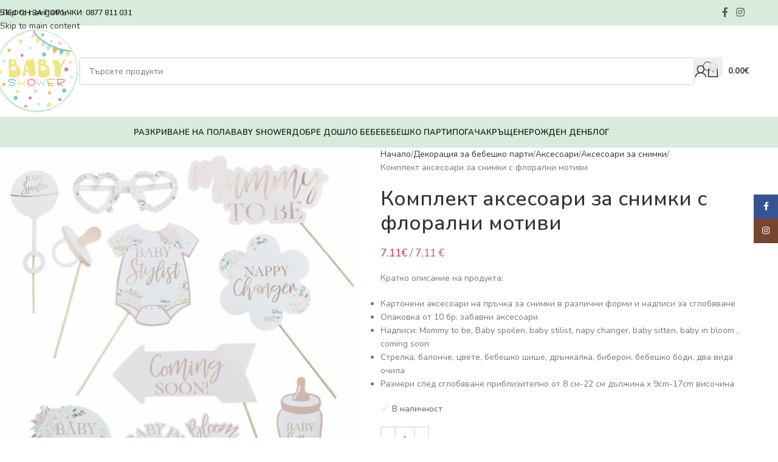

--- FILE ---
content_type: text/html; charset=UTF-8
request_url: https://babyshower.bg/komplekt-aksesoari-za-snimki-s-floralni-motivi/
body_size: 25761
content:
<!DOCTYPE html>
<html lang="bg-BG" prefix="og: https://ogp.me/ns#">
<head>
	<meta charset="UTF-8">
	<link rel="profile" href="https://gmpg.org/xfn/11">
	<link rel="pingback" href="https://babyshower.bg/xmlrpc.php">

	<script id="cookie-law-info-gcm-var-js">
var _ckyGcm = {"status":true,"default_settings":[{"analytics":"denied","advertisement":"denied","functional":"denied","necessary":"granted","ad_user_data":"denied","ad_personalization":"denied","regions":"All"}],"wait_for_update":2000,"url_passthrough":false,"ads_data_redaction":false}</script>
<script id="cookie-law-info-gcm-js" type="text/javascript" src="https://babyshower.bg/wp-content/plugins/cookie-law-info/lite/frontend/js/gcm.min.js"></script> <script id="cookieyes" type="text/javascript" src="https://cdn-cookieyes.com/client_data/248c6e8a08d808e9abf211bfb5a9bcec/script.js"></script>
<!-- Search Engine Optimization by Rank Math PRO - https://rankmath.com/ -->
<title>Комплект аксесоари за снимки с флорални мотиви</title>
<meta name="description" content="Комплект аксесоари за снимки с флорални мотиви - На бебешкото парти ще настъпи гарантирано забавление с тези аксесоари за снимки."/>
<meta name="robots" content="follow, index, max-snippet:-1, max-video-preview:-1, max-image-preview:large"/>
<link rel="canonical" href="https://babyshower.bg/komplekt-aksesoari-za-snimki-s-floralni-motivi/" />
<meta property="og:locale" content="bg_BG" />
<meta property="og:type" content="product" />
<meta property="og:title" content="Комплект аксесоари за снимки с флорални мотиви" />
<meta property="og:description" content="Комплект аксесоари за снимки с флорални мотиви - На бебешкото парти ще настъпи гарантирано забавление с тези аксесоари за снимки." />
<meta property="og:url" content="https://babyshower.bg/komplekt-aksesoari-za-snimki-s-floralni-motivi/" />
<meta property="og:site_name" content="BabyShower.bg" />
<meta property="og:updated_time" content="2026-01-13T14:27:48+02:00" />
<meta property="og:image" content="https://babyshower.bg/wp-content/uploads/zabavni-aksesoari-za-snimki-za-baby-shower-1024x1024.jpg" />
<meta property="og:image:secure_url" content="https://babyshower.bg/wp-content/uploads/zabavni-aksesoari-za-snimki-za-baby-shower-1024x1024.jpg" />
<meta property="og:image:width" content="1024" />
<meta property="og:image:height" content="1024" />
<meta property="og:image:alt" content="zabavni-aksesoari-za-snimki-za-baby-shower" />
<meta property="og:image:type" content="image/jpeg" />
<meta property="product:price:amount" content="7.11" />
<meta property="product:price:currency" content="EUR" />
<meta property="product:availability" content="instock" />
<meta property="product:retailer_item_id" content="AK-G-101" />
<meta name="twitter:card" content="summary_large_image" />
<meta name="twitter:title" content="Комплект аксесоари за снимки с флорални мотиви" />
<meta name="twitter:description" content="Комплект аксесоари за снимки с флорални мотиви - На бебешкото парти ще настъпи гарантирано забавление с тези аксесоари за снимки." />
<meta name="twitter:image" content="https://babyshower.bg/wp-content/uploads/zabavni-aksesoari-za-snimki-za-baby-shower-1024x1024.jpg" />
<meta name="twitter:label1" content="Price" />
<meta name="twitter:data1" content="7.11&euro;" />
<meta name="twitter:label2" content="Availability" />
<meta name="twitter:data2" content="В наличност" />
<script type="application/ld+json" class="rank-math-schema-pro">{"@context":"https://schema.org","@graph":[{"@type":"Place","@id":"https://babyshower.bg/#place","address":{"@type":"PostalAddress","addressRegion":"Sofia","postalCode":"1000","addressCountry":"Bulgaria"}},{"@type":"Organization","@id":"https://babyshower.bg/#organization","name":"\u041d\u044e \u0432\u0438\u0436\u044a\u043d \u043f\u0440\u0435\u0437\u044a\u043d\u0442\u0441 \u0415\u041e\u041e\u0414","url":"https://babyshower.bg","sameAs":["https://www.facebook.com/babyshower.bg/"],"email":"info@babyshower.bg","address":{"@type":"PostalAddress","addressRegion":"Sofia","postalCode":"1000","addressCountry":"Bulgaria"},"logo":{"@type":"ImageObject","@id":"https://babyshower.bg/#logo","url":"https://babyshower.bg/wp-content/uploads/dekoraciq-za-babyshower-v-zeleno-i-bqlo.jpg","contentUrl":"https://babyshower.bg/wp-content/uploads/dekoraciq-za-babyshower-v-zeleno-i-bqlo.jpg","caption":"BabyShower.bg","inLanguage":"bg-BG","width":"1920","height":"1920"},"contactPoint":[{"@type":"ContactPoint","telephone":"0877 811 031","contactType":"customer support"}],"location":{"@id":"https://babyshower.bg/#place"}},{"@type":"WebSite","@id":"https://babyshower.bg/#website","url":"https://babyshower.bg","name":"BabyShower.bg","alternateName":"\u041c\u0430\u0433\u0430\u0437\u0438\u043d \u0437\u0430 \u0431\u0435\u0431\u0435\u0448\u043a\u0430 \u0443\u043a\u0440\u0430\u0441\u0430","publisher":{"@id":"https://babyshower.bg/#organization"},"inLanguage":"bg-BG"},{"@type":"ImageObject","@id":"https://babyshower.bg/wp-content/uploads/zabavni-aksesoari-za-snimki-za-baby-shower.jpg","url":"https://babyshower.bg/wp-content/uploads/zabavni-aksesoari-za-snimki-za-baby-shower.jpg","width":"2326","height":"2326","caption":"zabavni-aksesoari-za-snimki-za-baby-shower","inLanguage":"bg-BG"},{"@type":"ItemPage","@id":"https://babyshower.bg/komplekt-aksesoari-za-snimki-s-floralni-motivi/#webpage","url":"https://babyshower.bg/komplekt-aksesoari-za-snimki-s-floralni-motivi/","name":"\u041a\u043e\u043c\u043f\u043b\u0435\u043a\u0442 \u0430\u043a\u0441\u0435\u0441\u043e\u0430\u0440\u0438 \u0437\u0430 \u0441\u043d\u0438\u043c\u043a\u0438 \u0441 \u0444\u043b\u043e\u0440\u0430\u043b\u043d\u0438 \u043c\u043e\u0442\u0438\u0432\u0438","datePublished":"2022-04-08T12:27:12+02:00","dateModified":"2026-01-13T14:27:48+02:00","isPartOf":{"@id":"https://babyshower.bg/#website"},"primaryImageOfPage":{"@id":"https://babyshower.bg/wp-content/uploads/zabavni-aksesoari-za-snimki-za-baby-shower.jpg"},"inLanguage":"bg-BG"},{"@type":"Product","name":"\u041a\u043e\u043c\u043f\u043b\u0435\u043a\u0442 \u0430\u043a\u0441\u0435\u0441\u043e\u0430\u0440\u0438 \u0437\u0430 \u0441\u043d\u0438\u043c\u043a\u0438 \u0441 \u0444\u043b\u043e\u0440\u0430\u043b\u043d\u0438 \u043c\u043e\u0442\u0438\u0432\u0438","description":"\u041a\u043e\u043c\u043f\u043b\u0435\u043a\u0442 \u0430\u043a\u0441\u0435\u0441\u043e\u0430\u0440\u0438 \u0437\u0430 \u0441\u043d\u0438\u043c\u043a\u0438 \u0441 \u0444\u043b\u043e\u0440\u0430\u043b\u043d\u0438 \u043c\u043e\u0442\u0438\u0432\u0438 - \u041d\u0430 \u0431\u0435\u0431\u0435\u0448\u043a\u043e\u0442\u043e \u043f\u0430\u0440\u0442\u0438 \u0449\u0435 \u043d\u0430\u0441\u0442\u044a\u043f\u0438 \u0433\u0430\u0440\u0430\u043d\u0442\u0438\u0440\u0430\u043d\u043e \u0437\u0430\u0431\u0430\u0432\u043b\u0435\u043d\u0438\u0435 \u0441 \u0442\u0435\u0437\u0438 \u0430\u043a\u0441\u0435\u0441\u043e\u0430\u0440\u0438 \u0437\u0430 \u0441\u043d\u0438\u043c\u043a\u0438.","sku":"AK-G-101","category":"\u0414\u0435\u043a\u043e\u0440\u0430\u0446\u0438\u044f \u0437\u0430 \u0431\u0435\u0431\u0435\u0448\u043a\u043e \u043f\u0430\u0440\u0442\u0438","mainEntityOfPage":{"@id":"https://babyshower.bg/komplekt-aksesoari-za-snimki-s-floralni-motivi/#webpage"},"image":[{"@type":"ImageObject","url":"https://babyshower.bg/wp-content/uploads/zabavni-aksesoari-za-snimki-za-baby-shower.jpg","height":"2326","width":"2326"},{"@type":"ImageObject","url":"https://babyshower.bg/wp-content/uploads/aksesoari-za-snimki-za-bebeshko-parti.jpg","height":"1550","width":"1550"}],"offers":{"@type":"Offer","price":"7.11","priceCurrency":"EUR","priceValidUntil":"2027-12-31","availability":"https://schema.org/InStock","itemCondition":"NewCondition","url":"https://babyshower.bg/komplekt-aksesoari-za-snimki-s-floralni-motivi/","seller":{"@type":"Organization","@id":"https://babyshower.bg/","name":"BabyShower.bg","url":"https://babyshower.bg","logo":"https://babyshower.bg/wp-content/uploads/dekoraciq-za-babyshower-v-zeleno-i-bqlo.jpg"}},"@id":"https://babyshower.bg/komplekt-aksesoari-za-snimki-s-floralni-motivi/#richSnippet"}]}</script>
<!-- /Rank Math WordPress SEO plugin -->

<link rel='dns-prefetch' href='//fonts.googleapis.com' />
<link rel='dns-prefetch' href='//www.googletagmanager.com' />
<link rel="alternate" type="application/rss+xml" title="BabyShower.bg &raquo; Поток" href="https://babyshower.bg/feed/" />
<link rel="alternate" title="oEmbed (JSON)" type="application/json+oembed" href="https://babyshower.bg/wp-json/oembed/1.0/embed?url=https%3A%2F%2Fbabyshower.bg%2Fkomplekt-aksesoari-za-snimki-s-floralni-motivi%2F" />
<link rel="alternate" title="oEmbed (XML)" type="text/xml+oembed" href="https://babyshower.bg/wp-json/oembed/1.0/embed?url=https%3A%2F%2Fbabyshower.bg%2Fkomplekt-aksesoari-za-snimki-s-floralni-motivi%2F&#038;format=xml" />
<style id='wp-img-auto-sizes-contain-inline-css' type='text/css'>
img:is([sizes=auto i],[sizes^="auto," i]){contain-intrinsic-size:3000px 1500px}
/*# sourceURL=wp-img-auto-sizes-contain-inline-css */
</style>
<style id='woocommerce-inline-inline-css' type='text/css'>
.woocommerce form .form-row .required { visibility: visible; }
/*# sourceURL=woocommerce-inline-inline-css */
</style>
<link rel='stylesheet' id='woo-bg-css-speedy-css' href='https://babyshower.bg/wp-content/plugins/bulgarisation-for-woocommerce/dist/styles/speedy-frontend.min.css?ver=6.9' type='text/css' media='all' />
<link rel='stylesheet' id='woo-bg-css-frontend-css' href='https://babyshower.bg/wp-content/plugins/bulgarisation-for-woocommerce/dist/styles/frontend.min.css?ver=6.9' type='text/css' media='all' />
<link rel='stylesheet' id='child-style-css' href='https://babyshower.bg/wp-content/themes/woodmart-child/style.css?ver=8.3.4' type='text/css' media='all' />
<link rel='stylesheet' id='elementor-icons-css' href='https://babyshower.bg/wp-content/plugins/elementor/assets/lib/eicons/css/elementor-icons.min.css?ver=5.44.0' type='text/css' media='all' />
<link rel='stylesheet' id='elementor-frontend-css' href='https://babyshower.bg/wp-content/plugins/elementor/assets/css/frontend.min.css?ver=3.33.0' type='text/css' media='all' />
<link rel='stylesheet' id='elementor-post-578-css' href='https://babyshower.bg/wp-content/uploads/elementor/css/post-578.css?ver=1768309595' type='text/css' media='all' />
<link rel='stylesheet' id='wd-style-base-css' href='https://babyshower.bg/wp-content/themes/woodmart/css/parts/base.min.css?ver=8.3.4' type='text/css' media='all' />
<link rel='stylesheet' id='wd-helpers-wpb-elem-css' href='https://babyshower.bg/wp-content/themes/woodmart/css/parts/helpers-wpb-elem.min.css?ver=8.3.4' type='text/css' media='all' />
<link rel='stylesheet' id='wd-lazy-loading-css' href='https://babyshower.bg/wp-content/themes/woodmart/css/parts/opt-lazy-load.min.css?ver=8.3.4' type='text/css' media='all' />
<link rel='stylesheet' id='wd-elementor-base-css' href='https://babyshower.bg/wp-content/themes/woodmart/css/parts/int-elem-base.min.css?ver=8.3.4' type='text/css' media='all' />
<link rel='stylesheet' id='wd-woocommerce-base-css' href='https://babyshower.bg/wp-content/themes/woodmart/css/parts/woocommerce-base.min.css?ver=8.3.4' type='text/css' media='all' />
<link rel='stylesheet' id='wd-mod-star-rating-css' href='https://babyshower.bg/wp-content/themes/woodmart/css/parts/mod-star-rating.min.css?ver=8.3.4' type='text/css' media='all' />
<link rel='stylesheet' id='wd-woocommerce-block-notices-css' href='https://babyshower.bg/wp-content/themes/woodmart/css/parts/woo-mod-block-notices.min.css?ver=8.3.4' type='text/css' media='all' />
<link rel='stylesheet' id='wd-woo-mod-quantity-css' href='https://babyshower.bg/wp-content/themes/woodmart/css/parts/woo-mod-quantity.min.css?ver=8.3.4' type='text/css' media='all' />
<link rel='stylesheet' id='wd-woo-single-prod-el-base-css' href='https://babyshower.bg/wp-content/themes/woodmart/css/parts/woo-single-prod-el-base.min.css?ver=8.3.4' type='text/css' media='all' />
<link rel='stylesheet' id='wd-woo-mod-stock-status-css' href='https://babyshower.bg/wp-content/themes/woodmart/css/parts/woo-mod-stock-status.min.css?ver=8.3.4' type='text/css' media='all' />
<link rel='stylesheet' id='wd-woo-mod-shop-attributes-css' href='https://babyshower.bg/wp-content/themes/woodmart/css/parts/woo-mod-shop-attributes.min.css?ver=8.3.4' type='text/css' media='all' />
<link rel='stylesheet' id='wd-opt-carousel-disable-css' href='https://babyshower.bg/wp-content/themes/woodmart/css/parts/opt-carousel-disable.min.css?ver=8.3.4' type='text/css' media='all' />
<link rel='stylesheet' id='wd-header-base-css' href='https://babyshower.bg/wp-content/themes/woodmart/css/parts/header-base.min.css?ver=8.3.4' type='text/css' media='all' />
<link rel='stylesheet' id='wd-mod-tools-css' href='https://babyshower.bg/wp-content/themes/woodmart/css/parts/mod-tools.min.css?ver=8.3.4' type='text/css' media='all' />
<link rel='stylesheet' id='wd-header-elements-base-css' href='https://babyshower.bg/wp-content/themes/woodmart/css/parts/header-el-base.min.css?ver=8.3.4' type='text/css' media='all' />
<link rel='stylesheet' id='wd-social-icons-css' href='https://babyshower.bg/wp-content/themes/woodmart/css/parts/el-social-icons.min.css?ver=8.3.4' type='text/css' media='all' />
<link rel='stylesheet' id='wd-header-search-css' href='https://babyshower.bg/wp-content/themes/woodmart/css/parts/header-el-search.min.css?ver=8.3.4' type='text/css' media='all' />
<link rel='stylesheet' id='wd-header-search-form-css' href='https://babyshower.bg/wp-content/themes/woodmart/css/parts/header-el-search-form.min.css?ver=8.3.4' type='text/css' media='all' />
<link rel='stylesheet' id='wd-wd-search-form-css' href='https://babyshower.bg/wp-content/themes/woodmart/css/parts/wd-search-form.min.css?ver=8.3.4' type='text/css' media='all' />
<link rel='stylesheet' id='wd-wd-search-results-css' href='https://babyshower.bg/wp-content/themes/woodmart/css/parts/wd-search-results.min.css?ver=8.3.4' type='text/css' media='all' />
<link rel='stylesheet' id='wd-wd-search-dropdown-css' href='https://babyshower.bg/wp-content/themes/woodmart/css/parts/wd-search-dropdown.min.css?ver=8.3.4' type='text/css' media='all' />
<link rel='stylesheet' id='wd-header-my-account-dropdown-css' href='https://babyshower.bg/wp-content/themes/woodmart/css/parts/header-el-my-account-dropdown.min.css?ver=8.3.4' type='text/css' media='all' />
<link rel='stylesheet' id='wd-woo-mod-login-form-css' href='https://babyshower.bg/wp-content/themes/woodmart/css/parts/woo-mod-login-form.min.css?ver=8.3.4' type='text/css' media='all' />
<link rel='stylesheet' id='wd-header-my-account-css' href='https://babyshower.bg/wp-content/themes/woodmart/css/parts/header-el-my-account.min.css?ver=8.3.4' type='text/css' media='all' />
<link rel='stylesheet' id='wd-header-cart-side-css' href='https://babyshower.bg/wp-content/themes/woodmart/css/parts/header-el-cart-side.min.css?ver=8.3.4' type='text/css' media='all' />
<link rel='stylesheet' id='wd-header-cart-css' href='https://babyshower.bg/wp-content/themes/woodmart/css/parts/header-el-cart.min.css?ver=8.3.4' type='text/css' media='all' />
<link rel='stylesheet' id='wd-widget-shopping-cart-css' href='https://babyshower.bg/wp-content/themes/woodmart/css/parts/woo-widget-shopping-cart.min.css?ver=8.3.4' type='text/css' media='all' />
<link rel='stylesheet' id='wd-widget-product-list-css' href='https://babyshower.bg/wp-content/themes/woodmart/css/parts/woo-widget-product-list.min.css?ver=8.3.4' type='text/css' media='all' />
<link rel='stylesheet' id='wd-header-mobile-nav-dropdown-css' href='https://babyshower.bg/wp-content/themes/woodmart/css/parts/header-el-mobile-nav-dropdown.min.css?ver=8.3.4' type='text/css' media='all' />
<link rel='stylesheet' id='wd-woo-single-prod-predefined-css' href='https://babyshower.bg/wp-content/themes/woodmart/css/parts/woo-single-prod-predefined.min.css?ver=8.3.4' type='text/css' media='all' />
<link rel='stylesheet' id='wd-woo-single-prod-and-quick-view-predefined-css' href='https://babyshower.bg/wp-content/themes/woodmart/css/parts/woo-single-prod-and-quick-view-predefined.min.css?ver=8.3.4' type='text/css' media='all' />
<link rel='stylesheet' id='wd-woo-single-prod-el-tabs-predefined-css' href='https://babyshower.bg/wp-content/themes/woodmart/css/parts/woo-single-prod-el-tabs-predefined.min.css?ver=8.3.4' type='text/css' media='all' />
<link rel='stylesheet' id='wd-woo-single-prod-opt-base-css' href='https://babyshower.bg/wp-content/themes/woodmart/css/parts/woo-single-prod-opt-base.min.css?ver=8.3.4' type='text/css' media='all' />
<link rel='stylesheet' id='wd-woo-single-prod-el-gallery-css' href='https://babyshower.bg/wp-content/themes/woodmart/css/parts/woo-single-prod-el-gallery.min.css?ver=8.3.4' type='text/css' media='all' />
<link rel='stylesheet' id='wd-swiper-css' href='https://babyshower.bg/wp-content/themes/woodmart/css/parts/lib-swiper.min.css?ver=8.3.4' type='text/css' media='all' />
<link rel='stylesheet' id='wd-swiper-arrows-css' href='https://babyshower.bg/wp-content/themes/woodmart/css/parts/lib-swiper-arrows.min.css?ver=8.3.4' type='text/css' media='all' />
<link rel='stylesheet' id='wd-photoswipe-css' href='https://babyshower.bg/wp-content/themes/woodmart/css/parts/lib-photoswipe.min.css?ver=8.3.4' type='text/css' media='all' />
<link rel='stylesheet' id='wd-add-to-cart-popup-css' href='https://babyshower.bg/wp-content/themes/woodmart/css/parts/woo-opt-add-to-cart-popup.min.css?ver=8.3.4' type='text/css' media='all' />
<link rel='stylesheet' id='wd-mfp-popup-css' href='https://babyshower.bg/wp-content/themes/woodmart/css/parts/lib-magnific-popup.min.css?ver=8.3.4' type='text/css' media='all' />
<link rel='stylesheet' id='wd-mod-animations-transform-css' href='https://babyshower.bg/wp-content/themes/woodmart/css/parts/mod-animations-transform.min.css?ver=8.3.4' type='text/css' media='all' />
<link rel='stylesheet' id='wd-mod-transform-css' href='https://babyshower.bg/wp-content/themes/woodmart/css/parts/mod-transform.min.css?ver=8.3.4' type='text/css' media='all' />
<link rel='stylesheet' id='wd-tabs-css' href='https://babyshower.bg/wp-content/themes/woodmart/css/parts/el-tabs.min.css?ver=8.3.4' type='text/css' media='all' />
<link rel='stylesheet' id='wd-woo-single-prod-el-tabs-opt-layout-tabs-css' href='https://babyshower.bg/wp-content/themes/woodmart/css/parts/woo-single-prod-el-tabs-opt-layout-tabs.min.css?ver=8.3.4' type='text/css' media='all' />
<link rel='stylesheet' id='wd-accordion-css' href='https://babyshower.bg/wp-content/themes/woodmart/css/parts/el-accordion.min.css?ver=8.3.4' type='text/css' media='all' />
<link rel='stylesheet' id='wd-accordion-elem-wpb-css' href='https://babyshower.bg/wp-content/themes/woodmart/css/parts/el-accordion-wpb-elem.min.css?ver=8.3.4' type='text/css' media='all' />
<link rel='stylesheet' id='wd-product-loop-css' href='https://babyshower.bg/wp-content/themes/woodmart/css/parts/woo-product-loop.min.css?ver=8.3.4' type='text/css' media='all' />
<link rel='stylesheet' id='wd-product-loop-standard-css' href='https://babyshower.bg/wp-content/themes/woodmart/css/parts/woo-product-loop-standard.min.css?ver=8.3.4' type='text/css' media='all' />
<link rel='stylesheet' id='wd-woo-mod-add-btn-replace-css' href='https://babyshower.bg/wp-content/themes/woodmart/css/parts/woo-mod-add-btn-replace.min.css?ver=8.3.4' type='text/css' media='all' />
<link rel='stylesheet' id='wd-widget-collapse-css' href='https://babyshower.bg/wp-content/themes/woodmart/css/parts/opt-widget-collapse.min.css?ver=8.3.4' type='text/css' media='all' />
<link rel='stylesheet' id='wd-footer-base-css' href='https://babyshower.bg/wp-content/themes/woodmart/css/parts/footer-base.min.css?ver=8.3.4' type='text/css' media='all' />
<link rel='stylesheet' id='wd-social-icons-styles-css' href='https://babyshower.bg/wp-content/themes/woodmart/css/parts/el-social-styles.min.css?ver=8.3.4' type='text/css' media='all' />
<link rel='stylesheet' id='wd-sticky-social-buttons-css' href='https://babyshower.bg/wp-content/themes/woodmart/css/parts/opt-sticky-social.min.css?ver=8.3.4' type='text/css' media='all' />
<link rel='stylesheet' id='xts-style-theme_settings_default-css' href='https://babyshower.bg/wp-content/uploads/xts-theme_settings_default-1764405581.css?ver=8.3.4' type='text/css' media='all' />
<link rel='stylesheet' id='xts-google-fonts-css' href='https://fonts.googleapis.com/css?family=Nunito%3A400%2C600%2C500%2C700%7CNunito+Sans%3A400%2C600&#038;display=swap&#038;ver=8.3.4' type='text/css' media='all' />
<link rel='stylesheet' id='elementor-gf-local-roboto-css' href='https://babyshower.bg/wp-content/uploads/elementor/google-fonts/css/roboto.css?ver=1753020122' type='text/css' media='all' />
<link rel='stylesheet' id='elementor-gf-local-robotoslab-css' href='https://babyshower.bg/wp-content/uploads/elementor/google-fonts/css/robotoslab.css?ver=1753020073' type='text/css' media='all' />
<script type="text/javascript" id="gtmkit-js-before" data-cfasync="false" data-nowprocket="" data-cookieconsent="ignore">
/* <![CDATA[ */
		window.gtmkit_settings = {"datalayer_name":"dataLayer","console_log":false,"wc":{"use_sku":false,"pid_prefix":"","add_shipping_info":{"config":1},"add_payment_info":{"config":1},"view_item":{"config":0},"view_item_list":{"config":0},"wishlist":false,"css_selectors":{"product_list_select_item":".products .product:not(.product-category) a:not(.add_to_cart_button.ajax_add_to_cart,.add_to_wishlist),.wc-block-grid__products li:not(.product-category) a:not(.add_to_cart_button.ajax_add_to_cart,.add_to_wishlist),.woocommerce-grouped-product-list-item__label a:not(.add_to_wishlist)","product_list_element":".product,.wc-block-grid__product","product_list_exclude":"","product_list_add_to_cart":".add_to_cart_button.ajax_add_to_cart:not(.single_add_to_cart_button)"},"text":{"wp-block-handpicked-products":"Handpicked Products","wp-block-product-best-sellers":"Best Sellers","wp-block-product-category":"Product Category","wp-block-product-new":"New Products","wp-block-product-on-sale":"Products On Sale","wp-block-products-by-attribute":"Products By Attribute","wp-block-product-tag":"Product Tag","wp-block-product-top-rated":"Top Rated Products","shipping-tier-not-found":"Shipping tier not found","payment-method-not-found":"Payment method not found"}}};
		window.gtmkit_data = {"wc":{"currency":"EUR","is_cart":false,"is_checkout":false,"blocks":{}}};
		window.dataLayer = window.dataLayer || [];
				
//# sourceURL=gtmkit-js-before
/* ]]> */
</script>
<script type="text/javascript" src="https://babyshower.bg/wp-includes/js/jquery/jquery.min.js?ver=3.7.1" id="jquery-core-js"></script>
<script type="text/javascript" src="https://babyshower.bg/wp-content/plugins/woocommerce/assets/js/jquery-blockui/jquery.blockUI.min.js?ver=2.7.0-wc.10.3.7" id="wc-jquery-blockui-js" defer="defer" data-wp-strategy="defer"></script>
<script type="text/javascript" id="wc-add-to-cart-js-extra">
/* <![CDATA[ */
var wc_add_to_cart_params = {"ajax_url":"/wp-admin/admin-ajax.php","wc_ajax_url":"/?wc-ajax=%%endpoint%%","i18n_view_cart":"\u041f\u0440\u0435\u0433\u043b\u0435\u0434 \u043d\u0430 \u043a\u043e\u043b\u0438\u0447\u043a\u0430\u0442\u0430","cart_url":"https://babyshower.bg/cart/","is_cart":"","cart_redirect_after_add":"no"};
//# sourceURL=wc-add-to-cart-js-extra
/* ]]> */
</script>
<script type="text/javascript" src="https://babyshower.bg/wp-content/plugins/woocommerce/assets/js/frontend/add-to-cart.min.js?ver=10.3.7" id="wc-add-to-cart-js" defer="defer" data-wp-strategy="defer"></script>
<script type="text/javascript" src="https://babyshower.bg/wp-content/plugins/woocommerce/assets/js/zoom/jquery.zoom.min.js?ver=1.7.21-wc.10.3.7" id="wc-zoom-js" defer="defer" data-wp-strategy="defer"></script>
<script type="text/javascript" id="wc-single-product-js-extra">
/* <![CDATA[ */
var wc_single_product_params = {"i18n_required_rating_text":"\u0418\u0437\u0431\u0435\u0440\u0435\u0442\u0435 \u0441\u0442\u043e\u0439\u043d\u043e\u0441\u0442","i18n_rating_options":["1 \u043e\u0442 5 \u0437\u0432\u0435\u0437\u0434\u0438","2 \u043e\u0442 5 \u0437\u0432\u0435\u0437\u0434\u0438","3 of 5 stars","4 of 5 stars","5 \u043e\u0442 5 \u0437\u0432\u0435\u0437\u0434\u0438"],"i18n_product_gallery_trigger_text":"View full-screen image gallery","review_rating_required":"yes","flexslider":{"rtl":false,"animation":"slide","smoothHeight":true,"directionNav":false,"controlNav":"thumbnails","slideshow":false,"animationSpeed":500,"animationLoop":false,"allowOneSlide":false},"zoom_enabled":"","zoom_options":[],"photoswipe_enabled":"","photoswipe_options":{"shareEl":false,"closeOnScroll":false,"history":false,"hideAnimationDuration":0,"showAnimationDuration":0},"flexslider_enabled":""};
//# sourceURL=wc-single-product-js-extra
/* ]]> */
</script>
<script type="text/javascript" src="https://babyshower.bg/wp-content/plugins/woocommerce/assets/js/frontend/single-product.min.js?ver=10.3.7" id="wc-single-product-js" defer="defer" data-wp-strategy="defer"></script>
<script type="text/javascript" src="https://babyshower.bg/wp-content/plugins/woocommerce/assets/js/js-cookie/js.cookie.min.js?ver=2.1.4-wc.10.3.7" id="wc-js-cookie-js" defer="defer" data-wp-strategy="defer"></script>
<script type="text/javascript" id="woocommerce-js-extra">
/* <![CDATA[ */
var woocommerce_params = {"ajax_url":"/wp-admin/admin-ajax.php","wc_ajax_url":"/?wc-ajax=%%endpoint%%","i18n_password_show":"\u041f\u043e\u043a\u0430\u0437\u0432\u0430\u043d\u0435 \u043d\u0430 \u043f\u0430\u0440\u043e\u043b\u0430\u0442\u0430","i18n_password_hide":"\u0421\u043a\u0440\u0438\u0432\u0430\u043d\u0435 \u043d\u0430 \u043f\u0430\u0440\u043e\u043b\u0430\u0442\u0430"};
//# sourceURL=woocommerce-js-extra
/* ]]> */
</script>
<script type="text/javascript" src="https://babyshower.bg/wp-content/plugins/woocommerce/assets/js/frontend/woocommerce.min.js?ver=10.3.7" id="woocommerce-js" defer="defer" data-wp-strategy="defer"></script>
<script type="text/javascript" id="gtmkit-container-js-after" data-cfasync="false" data-nowprocket="" data-cookieconsent="ignore">
/* <![CDATA[ */
/* Google Tag Manager */
(function(w,d,s,l,i){w[l]=w[l]||[];w[l].push({'gtm.start':
new Date().getTime(),event:'gtm.js'});var f=d.getElementsByTagName(s)[0],
j=d.createElement(s),dl=l!='dataLayer'?'&l='+l:'';j.async=true;j.src=
'https://www.googletagmanager.com/gtm.js?id='+i+dl;f.parentNode.insertBefore(j,f);
})(window,document,'script','dataLayer','GTM-PGSTPW85');
/* End Google Tag Manager */

//# sourceURL=gtmkit-container-js-after
/* ]]> */
</script>
<script type="text/javascript" src="https://babyshower.bg/wp-content/plugins/gtm-kit/assets/integration/woocommerce.js?ver=2.6.0" id="gtmkit-woocommerce-js" defer="defer" data-wp-strategy="defer"></script>
<script type="text/javascript" id="gtmkit-datalayer-js-before" data-cfasync="false" data-nowprocket="" data-cookieconsent="ignore">
/* <![CDATA[ */
const gtmkit_dataLayer_content = {"pageType":"product-page","productType":"simple","event":"view_item","ecommerce":{"items":[{"id":"776","item_id":"776","item_name":"\u041a\u043e\u043c\u043f\u043b\u0435\u043a\u0442 \u0430\u043a\u0441\u0435\u0441\u043e\u0430\u0440\u0438 \u0437\u0430 \u0441\u043d\u0438\u043c\u043a\u0438 \u0441 \u0444\u043b\u043e\u0440\u0430\u043b\u043d\u0438 \u043c\u043e\u0442\u0438\u0432\u0438","currency":"EUR","price":7.11,"item_category":"\u0414\u0435\u043a\u043e\u0440\u0430\u0446\u0438\u044f \u0437\u0430 \u0431\u0435\u0431\u0435\u0448\u043a\u043e \u043f\u0430\u0440\u0442\u0438"}],"value":7.11,"currency":"EUR"}};
dataLayer.push( gtmkit_dataLayer_content );

//# sourceURL=gtmkit-datalayer-js-before
/* ]]> */
</script>
<script type="text/javascript" src="https://babyshower.bg/wp-content/themes/woodmart/js/libs/device.min.js?ver=8.3.4" id="wd-device-library-js"></script>
<script type="text/javascript" src="https://babyshower.bg/wp-content/themes/woodmart/js/scripts/global/scrollBar.min.js?ver=8.3.4" id="wd-scrollbar-js"></script>
<link rel="https://api.w.org/" href="https://babyshower.bg/wp-json/" /><link rel="alternate" title="JSON" type="application/json" href="https://babyshower.bg/wp-json/wp/v2/product/776" /><link rel="EditURI" type="application/rsd+xml" title="RSD" href="https://babyshower.bg/xmlrpc.php?rsd" />
<meta name="generator" content="WordPress 6.9" />
<link rel='shortlink' href='https://babyshower.bg/?p=776' />
    <style type="text/css">
        /* Унифицирани стилове за всички price елементи */
        .woocommerce-Price-amount,
        .amount,
        .dual-currency-addon {
            display: inline;
            font-weight: inherit;
            color: inherit;
            font-size: inherit;
            line-height: inherit;
            white-space: nowrap;
        }
        
        /* Специфични стилове за dual currency addon */
        .dual-currency-addon {
            margin-left: 0;
            opacity: 0.85; /* Леко по-слаба видимост за EUR цената */
        }
        
        .dual-currency-addon .price-eur {
            font-weight: inherit;
            color: inherit;
        }
        
        /* Осигуряваме че цените остават на един ред */
        .price,
        .woocommerce-Price-amount,
        .amount {
            white-space: nowrap;
        }
        
        /* Мобилна адаптация */
        @media (max-width: 768px) {
            .woocommerce-Price-amount,
            .amount,
            .dual-currency-addon {
                display: inline;
                white-space: nowrap;
            }
            
            /* При много малки екрани може да се направи по-малък шрифт */
            @media (max-width: 480px) {
                .dual-currency-addon {
                    font-size: 0.9em;
                }
            }
        }
        
        /* Стилове за различни контексти */
        .woocommerce-cart .dual-currency-addon,
        .woocommerce-checkout .dual-currency-addon {
            margin-left: 0;
        }
        
        /* Осигуряваме консистентност в shop страниците */
        .woocommerce ul.products li.product .price .dual-currency-addon {
            display: inline;
        }
    </style>
    <meta name="theme-color" content="rgb(215,236,220)">					<meta name="viewport" content="width=device-width, initial-scale=1.0, maximum-scale=1.0, user-scalable=no">
										<noscript><style>.woocommerce-product-gallery{ opacity: 1 !important; }</style></noscript>
	<meta name="generator" content="Elementor 3.33.0; features: additional_custom_breakpoints; settings: css_print_method-external, google_font-enabled, font_display-auto">
			<style>
				.e-con.e-parent:nth-of-type(n+4):not(.e-lazyloaded):not(.e-no-lazyload),
				.e-con.e-parent:nth-of-type(n+4):not(.e-lazyloaded):not(.e-no-lazyload) * {
					background-image: none !important;
				}
				@media screen and (max-height: 1024px) {
					.e-con.e-parent:nth-of-type(n+3):not(.e-lazyloaded):not(.e-no-lazyload),
					.e-con.e-parent:nth-of-type(n+3):not(.e-lazyloaded):not(.e-no-lazyload) * {
						background-image: none !important;
					}
				}
				@media screen and (max-height: 640px) {
					.e-con.e-parent:nth-of-type(n+2):not(.e-lazyloaded):not(.e-no-lazyload),
					.e-con.e-parent:nth-of-type(n+2):not(.e-lazyloaded):not(.e-no-lazyload) * {
						background-image: none !important;
					}
				}
			</style>
			<style>
		
		</style>			<style id="wd-style-default_header-css" data-type="wd-style-default_header">
				:root{
	--wd-top-bar-h: 42px;
	--wd-top-bar-sm-h: 40px;
	--wd-top-bar-sticky-h: .00001px;
	--wd-top-bar-brd-w: .00001px;

	--wd-header-general-h: 150px;
	--wd-header-general-sm-h: 60px;
	--wd-header-general-sticky-h: .00001px;
	--wd-header-general-brd-w: 1px;

	--wd-header-bottom-h: 50px;
	--wd-header-bottom-sm-h: .00001px;
	--wd-header-bottom-sticky-h: .00001px;
	--wd-header-bottom-brd-w: .00001px;

	--wd-header-clone-h: .00001px;

	--wd-header-brd-w: calc(var(--wd-top-bar-brd-w) + var(--wd-header-general-brd-w) + var(--wd-header-bottom-brd-w));
	--wd-header-h: calc(var(--wd-top-bar-h) + var(--wd-header-general-h) + var(--wd-header-bottom-h) + var(--wd-header-brd-w));
	--wd-header-sticky-h: calc(var(--wd-top-bar-sticky-h) + var(--wd-header-general-sticky-h) + var(--wd-header-bottom-sticky-h) + var(--wd-header-clone-h) + var(--wd-header-brd-w));
	--wd-header-sm-h: calc(var(--wd-top-bar-sm-h) + var(--wd-header-general-sm-h) + var(--wd-header-bottom-sm-h) + var(--wd-header-brd-w));
}

.whb-top-bar .wd-dropdown {
	margin-top: 0px;
}

.whb-top-bar .wd-dropdown:after {
	height: 11px;
}




:root:has(.whb-general-header.whb-border-boxed) {
	--wd-header-general-brd-w: .00001px;
}

@media (max-width: 1024px) {
:root:has(.whb-general-header.whb-hidden-mobile) {
	--wd-header-general-brd-w: .00001px;
}
}


.whb-header-bottom .wd-dropdown {
	margin-top: 4px;
}

.whb-header-bottom .wd-dropdown:after {
	height: 15px;
}



		
.whb-top-bar {
	background-color: rgba(215, 236, 220, 1);
}

.whb-general-header {
	border-color: rgba(129, 129, 129, 0.2);border-bottom-width: 1px;border-bottom-style: solid;
}

.whb-header-bottom {
	background-color: rgba(215, 236, 220, 1);
}
			</style>
			<style id='global-styles-inline-css' type='text/css'>
:root{--wp--preset--aspect-ratio--square: 1;--wp--preset--aspect-ratio--4-3: 4/3;--wp--preset--aspect-ratio--3-4: 3/4;--wp--preset--aspect-ratio--3-2: 3/2;--wp--preset--aspect-ratio--2-3: 2/3;--wp--preset--aspect-ratio--16-9: 16/9;--wp--preset--aspect-ratio--9-16: 9/16;--wp--preset--color--black: #000000;--wp--preset--color--cyan-bluish-gray: #abb8c3;--wp--preset--color--white: #ffffff;--wp--preset--color--pale-pink: #f78da7;--wp--preset--color--vivid-red: #cf2e2e;--wp--preset--color--luminous-vivid-orange: #ff6900;--wp--preset--color--luminous-vivid-amber: #fcb900;--wp--preset--color--light-green-cyan: #7bdcb5;--wp--preset--color--vivid-green-cyan: #00d084;--wp--preset--color--pale-cyan-blue: #8ed1fc;--wp--preset--color--vivid-cyan-blue: #0693e3;--wp--preset--color--vivid-purple: #9b51e0;--wp--preset--gradient--vivid-cyan-blue-to-vivid-purple: linear-gradient(135deg,rgb(6,147,227) 0%,rgb(155,81,224) 100%);--wp--preset--gradient--light-green-cyan-to-vivid-green-cyan: linear-gradient(135deg,rgb(122,220,180) 0%,rgb(0,208,130) 100%);--wp--preset--gradient--luminous-vivid-amber-to-luminous-vivid-orange: linear-gradient(135deg,rgb(252,185,0) 0%,rgb(255,105,0) 100%);--wp--preset--gradient--luminous-vivid-orange-to-vivid-red: linear-gradient(135deg,rgb(255,105,0) 0%,rgb(207,46,46) 100%);--wp--preset--gradient--very-light-gray-to-cyan-bluish-gray: linear-gradient(135deg,rgb(238,238,238) 0%,rgb(169,184,195) 100%);--wp--preset--gradient--cool-to-warm-spectrum: linear-gradient(135deg,rgb(74,234,220) 0%,rgb(151,120,209) 20%,rgb(207,42,186) 40%,rgb(238,44,130) 60%,rgb(251,105,98) 80%,rgb(254,248,76) 100%);--wp--preset--gradient--blush-light-purple: linear-gradient(135deg,rgb(255,206,236) 0%,rgb(152,150,240) 100%);--wp--preset--gradient--blush-bordeaux: linear-gradient(135deg,rgb(254,205,165) 0%,rgb(254,45,45) 50%,rgb(107,0,62) 100%);--wp--preset--gradient--luminous-dusk: linear-gradient(135deg,rgb(255,203,112) 0%,rgb(199,81,192) 50%,rgb(65,88,208) 100%);--wp--preset--gradient--pale-ocean: linear-gradient(135deg,rgb(255,245,203) 0%,rgb(182,227,212) 50%,rgb(51,167,181) 100%);--wp--preset--gradient--electric-grass: linear-gradient(135deg,rgb(202,248,128) 0%,rgb(113,206,126) 100%);--wp--preset--gradient--midnight: linear-gradient(135deg,rgb(2,3,129) 0%,rgb(40,116,252) 100%);--wp--preset--font-size--small: 13px;--wp--preset--font-size--medium: 20px;--wp--preset--font-size--large: 36px;--wp--preset--font-size--x-large: 42px;--wp--preset--spacing--20: 0.44rem;--wp--preset--spacing--30: 0.67rem;--wp--preset--spacing--40: 1rem;--wp--preset--spacing--50: 1.5rem;--wp--preset--spacing--60: 2.25rem;--wp--preset--spacing--70: 3.38rem;--wp--preset--spacing--80: 5.06rem;--wp--preset--shadow--natural: 6px 6px 9px rgba(0, 0, 0, 0.2);--wp--preset--shadow--deep: 12px 12px 50px rgba(0, 0, 0, 0.4);--wp--preset--shadow--sharp: 6px 6px 0px rgba(0, 0, 0, 0.2);--wp--preset--shadow--outlined: 6px 6px 0px -3px rgb(255, 255, 255), 6px 6px rgb(0, 0, 0);--wp--preset--shadow--crisp: 6px 6px 0px rgb(0, 0, 0);}:where(body) { margin: 0; }.wp-site-blocks > .alignleft { float: left; margin-right: 2em; }.wp-site-blocks > .alignright { float: right; margin-left: 2em; }.wp-site-blocks > .aligncenter { justify-content: center; margin-left: auto; margin-right: auto; }:where(.is-layout-flex){gap: 0.5em;}:where(.is-layout-grid){gap: 0.5em;}.is-layout-flow > .alignleft{float: left;margin-inline-start: 0;margin-inline-end: 2em;}.is-layout-flow > .alignright{float: right;margin-inline-start: 2em;margin-inline-end: 0;}.is-layout-flow > .aligncenter{margin-left: auto !important;margin-right: auto !important;}.is-layout-constrained > .alignleft{float: left;margin-inline-start: 0;margin-inline-end: 2em;}.is-layout-constrained > .alignright{float: right;margin-inline-start: 2em;margin-inline-end: 0;}.is-layout-constrained > .aligncenter{margin-left: auto !important;margin-right: auto !important;}.is-layout-constrained > :where(:not(.alignleft):not(.alignright):not(.alignfull)){margin-left: auto !important;margin-right: auto !important;}body .is-layout-flex{display: flex;}.is-layout-flex{flex-wrap: wrap;align-items: center;}.is-layout-flex > :is(*, div){margin: 0;}body .is-layout-grid{display: grid;}.is-layout-grid > :is(*, div){margin: 0;}body{padding-top: 0px;padding-right: 0px;padding-bottom: 0px;padding-left: 0px;}a:where(:not(.wp-element-button)){text-decoration: none;}:root :where(.wp-element-button, .wp-block-button__link){background-color: #32373c;border-width: 0;color: #fff;font-family: inherit;font-size: inherit;font-style: inherit;font-weight: inherit;letter-spacing: inherit;line-height: inherit;padding-top: calc(0.667em + 2px);padding-right: calc(1.333em + 2px);padding-bottom: calc(0.667em + 2px);padding-left: calc(1.333em + 2px);text-decoration: none;text-transform: inherit;}.has-black-color{color: var(--wp--preset--color--black) !important;}.has-cyan-bluish-gray-color{color: var(--wp--preset--color--cyan-bluish-gray) !important;}.has-white-color{color: var(--wp--preset--color--white) !important;}.has-pale-pink-color{color: var(--wp--preset--color--pale-pink) !important;}.has-vivid-red-color{color: var(--wp--preset--color--vivid-red) !important;}.has-luminous-vivid-orange-color{color: var(--wp--preset--color--luminous-vivid-orange) !important;}.has-luminous-vivid-amber-color{color: var(--wp--preset--color--luminous-vivid-amber) !important;}.has-light-green-cyan-color{color: var(--wp--preset--color--light-green-cyan) !important;}.has-vivid-green-cyan-color{color: var(--wp--preset--color--vivid-green-cyan) !important;}.has-pale-cyan-blue-color{color: var(--wp--preset--color--pale-cyan-blue) !important;}.has-vivid-cyan-blue-color{color: var(--wp--preset--color--vivid-cyan-blue) !important;}.has-vivid-purple-color{color: var(--wp--preset--color--vivid-purple) !important;}.has-black-background-color{background-color: var(--wp--preset--color--black) !important;}.has-cyan-bluish-gray-background-color{background-color: var(--wp--preset--color--cyan-bluish-gray) !important;}.has-white-background-color{background-color: var(--wp--preset--color--white) !important;}.has-pale-pink-background-color{background-color: var(--wp--preset--color--pale-pink) !important;}.has-vivid-red-background-color{background-color: var(--wp--preset--color--vivid-red) !important;}.has-luminous-vivid-orange-background-color{background-color: var(--wp--preset--color--luminous-vivid-orange) !important;}.has-luminous-vivid-amber-background-color{background-color: var(--wp--preset--color--luminous-vivid-amber) !important;}.has-light-green-cyan-background-color{background-color: var(--wp--preset--color--light-green-cyan) !important;}.has-vivid-green-cyan-background-color{background-color: var(--wp--preset--color--vivid-green-cyan) !important;}.has-pale-cyan-blue-background-color{background-color: var(--wp--preset--color--pale-cyan-blue) !important;}.has-vivid-cyan-blue-background-color{background-color: var(--wp--preset--color--vivid-cyan-blue) !important;}.has-vivid-purple-background-color{background-color: var(--wp--preset--color--vivid-purple) !important;}.has-black-border-color{border-color: var(--wp--preset--color--black) !important;}.has-cyan-bluish-gray-border-color{border-color: var(--wp--preset--color--cyan-bluish-gray) !important;}.has-white-border-color{border-color: var(--wp--preset--color--white) !important;}.has-pale-pink-border-color{border-color: var(--wp--preset--color--pale-pink) !important;}.has-vivid-red-border-color{border-color: var(--wp--preset--color--vivid-red) !important;}.has-luminous-vivid-orange-border-color{border-color: var(--wp--preset--color--luminous-vivid-orange) !important;}.has-luminous-vivid-amber-border-color{border-color: var(--wp--preset--color--luminous-vivid-amber) !important;}.has-light-green-cyan-border-color{border-color: var(--wp--preset--color--light-green-cyan) !important;}.has-vivid-green-cyan-border-color{border-color: var(--wp--preset--color--vivid-green-cyan) !important;}.has-pale-cyan-blue-border-color{border-color: var(--wp--preset--color--pale-cyan-blue) !important;}.has-vivid-cyan-blue-border-color{border-color: var(--wp--preset--color--vivid-cyan-blue) !important;}.has-vivid-purple-border-color{border-color: var(--wp--preset--color--vivid-purple) !important;}.has-vivid-cyan-blue-to-vivid-purple-gradient-background{background: var(--wp--preset--gradient--vivid-cyan-blue-to-vivid-purple) !important;}.has-light-green-cyan-to-vivid-green-cyan-gradient-background{background: var(--wp--preset--gradient--light-green-cyan-to-vivid-green-cyan) !important;}.has-luminous-vivid-amber-to-luminous-vivid-orange-gradient-background{background: var(--wp--preset--gradient--luminous-vivid-amber-to-luminous-vivid-orange) !important;}.has-luminous-vivid-orange-to-vivid-red-gradient-background{background: var(--wp--preset--gradient--luminous-vivid-orange-to-vivid-red) !important;}.has-very-light-gray-to-cyan-bluish-gray-gradient-background{background: var(--wp--preset--gradient--very-light-gray-to-cyan-bluish-gray) !important;}.has-cool-to-warm-spectrum-gradient-background{background: var(--wp--preset--gradient--cool-to-warm-spectrum) !important;}.has-blush-light-purple-gradient-background{background: var(--wp--preset--gradient--blush-light-purple) !important;}.has-blush-bordeaux-gradient-background{background: var(--wp--preset--gradient--blush-bordeaux) !important;}.has-luminous-dusk-gradient-background{background: var(--wp--preset--gradient--luminous-dusk) !important;}.has-pale-ocean-gradient-background{background: var(--wp--preset--gradient--pale-ocean) !important;}.has-electric-grass-gradient-background{background: var(--wp--preset--gradient--electric-grass) !important;}.has-midnight-gradient-background{background: var(--wp--preset--gradient--midnight) !important;}.has-small-font-size{font-size: var(--wp--preset--font-size--small) !important;}.has-medium-font-size{font-size: var(--wp--preset--font-size--medium) !important;}.has-large-font-size{font-size: var(--wp--preset--font-size--large) !important;}.has-x-large-font-size{font-size: var(--wp--preset--font-size--x-large) !important;}
/*# sourceURL=global-styles-inline-css */
</style>
</head>

<body class="wp-singular product-template-default single single-product postid-776 wp-theme-woodmart wp-child-theme-woodmart-child theme-woodmart woocommerce woocommerce-page woocommerce-no-js wrapper-full-width  categories-accordion-on woodmart-ajax-shop-on elementor-default elementor-kit-578">
			<script type="text/javascript" id="wd-flicker-fix">// Flicker fix.</script>		<div class="wd-skip-links">
								<a href="#menu-main-menu" class="wd-skip-navigation btn">
						Skip to navigation					</a>
								<a href="#main-content" class="wd-skip-content btn">
				Skip to main content			</a>
		</div>
			
	
	<div class="wd-page-wrapper website-wrapper">
									<header class="whb-header whb-default_header whb-sticky-shadow whb-scroll-stick whb-sticky-real">
					<div class="whb-main-header">
	
<div class="whb-row whb-top-bar whb-not-sticky-row whb-with-bg whb-without-border whb-color-dark whb-flex-flex-middle">
	<div class="container">
		<div class="whb-flex-row whb-top-bar-inner">
			<div class="whb-column whb-col-left whb-column5 whb-visible-lg">
	
<div class="wd-header-text reset-last-child whb-6l5y1eay522jehk73pi2 wd-inline"><strong style="color: #1a1a1a;">ТЕЛЕФОН ЗА ПОРЪЧКИ: 0877 811 031</strong></div>
</div>
<div class="whb-column whb-col-center whb-column6 whb-visible-lg whb-empty-column">
	</div>
<div class="whb-column whb-col-right whb-column7 whb-visible-lg">
				<div
						class=" wd-social-icons wd-style-default social-follow wd-shape-circle  whb-lh1d8fah7jjku4d66bqk color-scheme-dark text-center">
				
				
									<a rel="noopener noreferrer nofollow" href="https://www.facebook.com/babyshower.bg/" target="_blank" class=" wd-social-icon social-facebook" aria-label="Facebook social link">
						<span class="wd-icon"></span>
											</a>
				
				
				
				
									<a rel="noopener noreferrer nofollow" href="https://www.instagram.com/babyshower.bg/" target="_blank" class=" wd-social-icon social-instagram" aria-label="Instagram social link">
						<span class="wd-icon"></span>
											</a>
				
				
				
				
				
				
				
				
				
				
				
				
				
				
				
				
				
				
				
				
				
				
			</div>

		</div>
<div class="whb-column whb-col-mobile whb-column_mobile1 whb-hidden-lg">
	
<div class="wd-header-text reset-last-child whb-bk13eapglc673ehsews6"><p style="text-align: center;"><strong style="color: #1a1a1a;">ТЕЛЕФОН ЗА ПОРЪЧКИ: 0877 811 031</strong></p></div>
			<div
						class=" wd-social-icons wd-style-default social-follow wd-shape-circle  whb-au9wpvgtpdw6rsa10f8z color-scheme-dark text-center">
				
				
									<a rel="noopener noreferrer nofollow" href="https://www.facebook.com/babyshower.bg/" target="_blank" class=" wd-social-icon social-facebook" aria-label="Facebook social link">
						<span class="wd-icon"></span>
											</a>
				
				
				
				
									<a rel="noopener noreferrer nofollow" href="https://www.instagram.com/babyshower.bg/" target="_blank" class=" wd-social-icon social-instagram" aria-label="Instagram social link">
						<span class="wd-icon"></span>
											</a>
				
				
				
				
				
				
				
				
				
				
				
				
				
				
				
				
				
				
				
				
				
				
			</div>

		</div>
		</div>
	</div>
</div>

<div class="whb-row whb-general-header whb-not-sticky-row whb-without-bg whb-border-fullwidth whb-color-dark whb-flex-flex-middle">
	<div class="container">
		<div class="whb-flex-row whb-general-header-inner">
			<div class="whb-column whb-col-left whb-column8 whb-visible-lg">
	<div class="site-logo whb-250rtwdwz5p8e5b7tpw0">
	<a href="https://babyshower.bg/" class="wd-logo wd-main-logo" rel="home" aria-label="Site logo">
		<img src="https://babyshower.bg/wp-content/uploads/logo_baby.svg" alt="BabyShower.bg" style="max-width: 250px;" />	</a>
	</div>
</div>
<div class="whb-column whb-col-center whb-column9 whb-visible-lg">
	<div class="wd-search-form  wd-header-search-form wd-display-form whb-duljtjrl87kj7pmuut6b">

<form role="search" method="get" class="searchform  wd-style-default woodmart-ajax-search" action="https://babyshower.bg/"  data-thumbnail="1" data-price="1" data-post_type="product" data-count="20" data-sku="0" data-symbols_count="3" data-include_cat_search="no" autocomplete="off">
	<input type="text" class="s" placeholder="Търсете продукти" value="" name="s" aria-label="Търсене" title="Търсете продукти" required/>
	<input type="hidden" name="post_type" value="product">

	<span tabindex="0" aria-label="Clear search" class="wd-clear-search wd-role-btn wd-hide"></span>

	
	<button type="submit" class="searchsubmit">
		<span>
			Търсене		</span>
			</button>
</form>

	<div class="wd-search-results-wrapper">
		<div class="wd-search-results wd-dropdown-results wd-dropdown wd-scroll">
			<div class="wd-scroll-content">
				
				
							</div>
		</div>
	</div>

</div>
</div>
<div class="whb-column whb-col-right whb-column10 whb-visible-lg">
	<div class="wd-header-my-account wd-tools-element wd-event-hover wd-design-1 wd-account-style-icon whb-2b8mjqhbtvxz16jtxdrd">
			<a href="https://babyshower.bg/profile/" title="Моят профил">
			
				<span class="wd-tools-icon">
									</span>
				<span class="wd-tools-text">
				Вход / Регистрация			</span>

					</a>

		
					<div class="wd-dropdown wd-dropdown-register color-scheme-dark">
						<div class="login-dropdown-inner woocommerce">
							<span class="wd-heading"><span class="title">Впиши се</span><a class="create-account-link" href="https://babyshower.bg/profile/?action=register">Създайте Акаунт</a></span>
										<form id="customer_login" method="post" class="login woocommerce-form woocommerce-form-login hidden-form" action="https://babyshower.bg/profile/">

				
				
				<p class="woocommerce-FormRow woocommerce-FormRow--wide form-row form-row-wide form-row-username">
					<label for="username">Потребителско име или имейл адрес&nbsp;<span class="required" aria-hidden="true">*</span><span class="screen-reader-text">Задължително</span></label>
					<input type="text" class="woocommerce-Input woocommerce-Input--text input-text" name="username" id="username" autocomplete="username" value="" />				</p>
				<p class="woocommerce-FormRow woocommerce-FormRow--wide form-row form-row-wide form-row-password">
					<label for="password">Парола&nbsp;<span class="required" aria-hidden="true">*</span><span class="screen-reader-text">Задължително</span></label>
					<input class="woocommerce-Input woocommerce-Input--text input-text" type="password" name="password" id="password" autocomplete="current-password" />
				</p>

				
				<p class="form-row form-row-btn">
					<input type="hidden" id="woocommerce-login-nonce" name="woocommerce-login-nonce" value="078fd88caf" /><input type="hidden" name="_wp_http_referer" value="/komplekt-aksesoari-za-snimki-s-floralni-motivi/" />										<button type="submit" class="button woocommerce-button woocommerce-form-login__submit" name="login" value="Влезте">Влезте</button>
				</p>

				<p class="login-form-footer">
					<a href="https://babyshower.bg/profile/lost-password/" class="woocommerce-LostPassword lost_password">Забравена парола?</a>
					<label class="woocommerce-form__label woocommerce-form__label-for-checkbox woocommerce-form-login__rememberme">
						<input class="woocommerce-form__input woocommerce-form__input-checkbox" name="rememberme" type="checkbox" value="forever" title="Запомни ме" aria-label="Запомни ме" /> <span>Запомни ме</span>
					</label>
				</p>

				
							</form>

		
						</div>
					</div>
					</div>

<div class="wd-header-cart wd-tools-element wd-design-2 cart-widget-opener whb-5u866sftq6yga790jxf3">
	<a href="https://babyshower.bg/cart/" title="Количка">
		
			<span class="wd-tools-icon wd-icon-alt">
															<span class="wd-cart-number wd-tools-count">0 <span>items</span></span>
									</span>
			<span class="wd-tools-text">
				
										<span class="wd-cart-subtotal"><span class="woocommerce-Price-amount amount"><bdi>0.00<span class="woocommerce-Price-currencySymbol">&euro;</span></bdi></span></span>
					</span>

			</a>
	</div>
</div>
<div class="whb-column whb-mobile-left whb-column_mobile2 whb-hidden-lg">
	<div class="wd-tools-element wd-header-mobile-nav wd-style-text wd-design-1 whb-wn5z894j1g5n0yp3eeuz">
	<a href="#" rel="nofollow" aria-label="Open mobile menu">
		
		<span class="wd-tools-icon">
					</span>

		<span class="wd-tools-text">Меню</span>

			</a>
</div></div>
<div class="whb-column whb-mobile-center whb-column_mobile3 whb-hidden-lg">
	<div class="site-logo whb-g5z57bkgtznbk6v9pll5">
	<a href="https://babyshower.bg/" class="wd-logo wd-main-logo" rel="home" aria-label="Site logo">
		<img src="https://babyshower.bg/wp-content/uploads/logo_baby.svg" alt="BabyShower.bg" style="max-width: 140px;" />	</a>
	</div>
</div>
<div class="whb-column whb-mobile-right whb-column_mobile4 whb-hidden-lg">
	
<div class="wd-header-cart wd-tools-element wd-design-5 cart-widget-opener whb-u6cx6mzhiof1qeysah9h">
	<a href="https://babyshower.bg/cart/" title="Количка">
		
			<span class="wd-tools-icon wd-icon-alt">
															<span class="wd-cart-number wd-tools-count">0 <span>items</span></span>
									</span>
			<span class="wd-tools-text">
				
										<span class="wd-cart-subtotal"><span class="woocommerce-Price-amount amount"><bdi>0.00<span class="woocommerce-Price-currencySymbol">&euro;</span></bdi></span></span>
					</span>

			</a>
	</div>
</div>
		</div>
	</div>
</div>

<div class="whb-row whb-header-bottom whb-not-sticky-row whb-with-bg whb-without-border whb-color-dark whb-hidden-mobile whb-flex-flex-middle">
	<div class="container">
		<div class="whb-flex-row whb-header-bottom-inner">
			<div class="whb-column whb-col-left whb-column11 whb-visible-lg whb-empty-column">
	</div>
<div class="whb-column whb-col-center whb-column12 whb-visible-lg">
	<nav class="wd-header-nav wd-header-main-nav text-center wd-design-1 whb-tiueim5f5uazw1f1dm8r" role="navigation" aria-label="Main navigation">
	<ul id="menu-main-menu" class="menu wd-nav wd-nav-header wd-nav-main wd-style-default wd-gap-s"><li id="menu-item-606" class="menu-item menu-item-type-custom menu-item-object-custom menu-item-606 item-level-0 menu-simple-dropdown wd-event-hover" ><a href="/razkrivane-pola-na-bebeto/" class="woodmart-nav-link"><span class="nav-link-text">Разкриване на пола</span></a></li>
<li id="menu-item-607" class="menu-item menu-item-type-custom menu-item-object-custom menu-item-607 item-level-0 menu-simple-dropdown wd-event-hover" ><a href="/babyshower/" class="woodmart-nav-link"><span class="nav-link-text">Baby Shower</span></a></li>
<li id="menu-item-608" class="menu-item menu-item-type-custom menu-item-object-custom menu-item-608 item-level-0 menu-simple-dropdown wd-event-hover" ><a href="/dekoraciq-za-bebeshko-parti/" class="woodmart-nav-link"><span class="nav-link-text">Добре Дошло Бебе</span></a></li>
<li id="menu-item-609" class="menu-item menu-item-type-custom menu-item-object-custom menu-item-609 item-level-0 menu-simple-dropdown wd-event-hover" ><a href="/dekoraciq-za-bebeshko-parti/" class="woodmart-nav-link"><span class="nav-link-text">Бебешко Парти</span></a></li>
<li id="menu-item-610" class="menu-item menu-item-type-custom menu-item-object-custom menu-item-610 item-level-0 menu-simple-dropdown wd-event-hover" ><a href="/pogacha/" class="woodmart-nav-link"><span class="nav-link-text">Погача</span></a></li>
<li id="menu-item-611" class="menu-item menu-item-type-custom menu-item-object-custom menu-item-611 item-level-0 menu-simple-dropdown wd-event-hover" ><a href="/dekoraciq-za-bebeshko-parti/" class="woodmart-nav-link"><span class="nav-link-text">Кръщене</span></a></li>
<li id="menu-item-612" class="menu-item menu-item-type-custom menu-item-object-custom menu-item-612 item-level-0 menu-simple-dropdown wd-event-hover" ><a href="/dekoraciq-za-bebeshko-parti/" class="woodmart-nav-link"><span class="nav-link-text">Рожден Ден</span></a></li>
<li id="menu-item-1008" class="menu-item menu-item-type-post_type menu-item-object-page menu-item-1008 item-level-0 menu-simple-dropdown wd-event-hover" ><a href="https://babyshower.bg/blog/" class="woodmart-nav-link"><span class="nav-link-text">Блог</span></a></li>
</ul></nav>
</div>
<div class="whb-column whb-col-right whb-column13 whb-visible-lg whb-empty-column">
	</div>
<div class="whb-column whb-col-mobile whb-column_mobile5 whb-hidden-lg whb-empty-column">
	</div>
		</div>
	</div>
</div>
</div>
				</header>
			
								<div class="wd-page-content main-page-wrapper">
		
		
		<main id="main-content" class="wd-content-layout content-layout-wrapper wd-builder-off" role="main">
				
		<!-- Google tag (gtag.js) -->
<script async src="https://www.googletagmanager.com/gtag/js?id=AW-765377859">
</script>
<script>
  window.dataLayer = window.dataLayer || [];
  function gtag(){dataLayer.push(arguments);}
  gtag('js', new Date());

  gtag('config', 'AW-765377859');
</script>

	<div class="wd-content-area site-content">
	
		


<div id="product-776" class="single-product-page single-product-content product-design-default tabs-location-standard tabs-type-tabs meta-location-after_tabs reviews-location-tabs wd-sticky-on product-sticky-on product-no-bg product type-product post-776 status-publish first instock product_cat-dekoraciq-za-bebeshko-parti product_cat-aksesoari product_cat-aksesoari-za-snimki product_tag-baby-shower product_tag-boy-or-girl product_tag-70 product_tag-74 product_tag-66 product_tag-75 product_tag-69 product_tag-71 product_tag-67 product_tag-68 product_tag-65 product_tag-73 product_tag-72 has-post-thumbnail shipping-taxable purchasable product-type-simple">

	<div class="container">

		<div class="woocommerce-notices-wrapper"></div>
		<div class="product-image-summary-wrap">
			
			<div class="product-image-summary" >
				<div class="product-image-summary-inner wd-grid-g" style="--wd-col-lg:12;--wd-gap-lg:30px;--wd-gap-sm:20px;">
					<div class="product-images wd-grid-col" style="--wd-col-lg:6;--wd-col-md:6;--wd-col-sm:12;">
						<div class="woocommerce-product-gallery woocommerce-product-gallery--with-images woocommerce-product-gallery--columns-4 images wd-has-thumb thumbs-position-bottom images image-action-zoom">
	<div class="wd-carousel-container wd-gallery-images">
		<div class="wd-carousel-inner">

		
		<figure class="woocommerce-product-gallery__wrapper wd-carousel wd-grid" style="--wd-col-lg:1;--wd-col-md:1;--wd-col-sm:1;">
			<div class="wd-carousel-wrap">

				<div class="wd-carousel-item"><figure data-thumb="https://babyshower.bg/wp-content/uploads/zabavni-aksesoari-za-snimki-za-baby-shower-150x150.jpg" data-thumb-alt="zabavni-aksesoari-za-snimki-za-baby-shower" class="woocommerce-product-gallery__image"><a data-elementor-open-lightbox="no" href="https://babyshower.bg/wp-content/uploads/zabavni-aksesoari-za-snimki-za-baby-shower.jpg"><img width="600" height="600" src="https://babyshower.bg/wp-content/uploads/zabavni-aksesoari-za-snimki-za-baby-shower-600x600.jpg" class="wp-post-image wp-post-image" alt="zabavni-aksesoari-za-snimki-za-baby-shower" title="zabavni-aksesoari-za-snimki-za-baby-shower" data-caption="aksesoari za snimki za bebeshko parti" data-src="https://babyshower.bg/wp-content/uploads/zabavni-aksesoari-za-snimki-za-baby-shower.jpg" data-large_image="https://babyshower.bg/wp-content/uploads/zabavni-aksesoari-za-snimki-za-baby-shower.jpg" data-large_image_width="2326" data-large_image_height="2326" decoding="async" fetchpriority="high" srcset="https://babyshower.bg/wp-content/uploads/zabavni-aksesoari-za-snimki-za-baby-shower-600x600.jpg 600w, https://babyshower.bg/wp-content/uploads/zabavni-aksesoari-za-snimki-za-baby-shower-300x300.jpg 300w, https://babyshower.bg/wp-content/uploads/zabavni-aksesoari-za-snimki-za-baby-shower-150x150.jpg 150w, https://babyshower.bg/wp-content/uploads/zabavni-aksesoari-za-snimki-za-baby-shower-1024x1024.jpg 1024w, https://babyshower.bg/wp-content/uploads/zabavni-aksesoari-za-snimki-za-baby-shower-768x768.jpg 768w, https://babyshower.bg/wp-content/uploads/zabavni-aksesoari-za-snimki-za-baby-shower-1536x1536.jpg 1536w, https://babyshower.bg/wp-content/uploads/zabavni-aksesoari-za-snimki-za-baby-shower-2048x2048.jpg 2048w" sizes="(max-width: 600px) 100vw, 600px" /></a></figure></div>
						<div class="wd-carousel-item">
			<figure data-thumb="https://babyshower.bg/wp-content/uploads/aksesoari-za-snimki-za-bebeshko-parti-150x150.jpg" data-thumb-alt="aksesoari-za-snimki-za-bebeshko-parti" class="woocommerce-product-gallery__image">
				<a data-elementor-open-lightbox="no" href="https://babyshower.bg/wp-content/uploads/aksesoari-za-snimki-za-bebeshko-parti.jpg">
					<img width="600" height="600" src="https://babyshower.bg/wp-content/themes/woodmart/images/lazy.svg" class=" wd-lazy-fade" alt="aksesoari-za-snimki-za-bebeshko-parti" title="aksesoari-za-snimki-za-bebeshko-parti" data-caption="zabavni aksesoari za snimki za bebeshko parti" data-src="https://babyshower.bg/wp-content/uploads/aksesoari-za-snimki-za-bebeshko-parti-600x600.jpg" data-large_image="https://babyshower.bg/wp-content/uploads/aksesoari-za-snimki-za-bebeshko-parti.jpg" data-large_image_width="1550" data-large_image_height="1550" decoding="async" srcset="" sizes="(max-width: 600px) 100vw, 600px" data-srcset="https://babyshower.bg/wp-content/uploads/aksesoari-za-snimki-za-bebeshko-parti-600x600.jpg 600w, https://babyshower.bg/wp-content/uploads/aksesoari-za-snimki-za-bebeshko-parti-300x300.jpg 300w, https://babyshower.bg/wp-content/uploads/aksesoari-za-snimki-za-bebeshko-parti-150x150.jpg 150w, https://babyshower.bg/wp-content/uploads/aksesoari-za-snimki-za-bebeshko-parti-1024x1024.jpg 1024w, https://babyshower.bg/wp-content/uploads/aksesoari-za-snimki-za-bebeshko-parti-768x768.jpg 768w, https://babyshower.bg/wp-content/uploads/aksesoari-za-snimki-za-bebeshko-parti-1536x1536.jpg 1536w, https://babyshower.bg/wp-content/uploads/aksesoari-za-snimki-za-bebeshko-parti.jpg 1550w" />				</a>
			</figure>
		</div>
					</div>
		</figure>

					<div class="wd-nav-arrows wd-pos-sep wd-hover-1 wd-custom-style wd-icon-1">
			<div class="wd-btn-arrow wd-prev wd-disabled">
				<div class="wd-arrow-inner"></div>
			</div>
			<div class="wd-btn-arrow wd-next">
				<div class="wd-arrow-inner"></div>
			</div>
		</div>
		
					<div class="product-additional-galleries">
					<div class="wd-show-product-gallery-wrap wd-action-btn wd-style-icon-bg-text wd-gallery-btn"><a href="#" rel="nofollow" class="woodmart-show-product-gallery"><span>Click to enlarge</span></a></div>
					</div>
		
		</div>

			</div>

					<div class="wd-carousel-container wd-gallery-thumb">
			<div class="wd-carousel-inner">
				<div class="wd-carousel wd-grid" style="--wd-col-lg:4;--wd-col-md:4;--wd-col-sm:3;">
					<div class="wd-carousel-wrap">
																													<div class="wd-carousel-item ">
									<img width="150" height="150" src="https://babyshower.bg/wp-content/themes/woodmart/images/lazy.svg" class="attachment-150x0 size-150x0 wd-lazy-fade" alt="zabavni-aksesoari-za-snimki-za-baby-shower" decoding="async" srcset="" sizes="(max-width: 150px) 100vw, 150px" data-src="https://babyshower.bg/wp-content/uploads/zabavni-aksesoari-za-snimki-za-baby-shower-150x150.jpg" data-srcset="https://babyshower.bg/wp-content/uploads/zabavni-aksesoari-za-snimki-za-baby-shower-150x150.jpg 150w, https://babyshower.bg/wp-content/uploads/zabavni-aksesoari-za-snimki-za-baby-shower-300x300.jpg 300w, https://babyshower.bg/wp-content/uploads/zabavni-aksesoari-za-snimki-za-baby-shower-600x600.jpg 600w, https://babyshower.bg/wp-content/uploads/zabavni-aksesoari-za-snimki-za-baby-shower-1024x1024.jpg 1024w, https://babyshower.bg/wp-content/uploads/zabavni-aksesoari-za-snimki-za-baby-shower-768x768.jpg 768w, https://babyshower.bg/wp-content/uploads/zabavni-aksesoari-za-snimki-za-baby-shower-1536x1536.jpg 1536w, https://babyshower.bg/wp-content/uploads/zabavni-aksesoari-za-snimki-za-baby-shower-2048x2048.jpg 2048w" />								</div>
																							<div class="wd-carousel-item ">
									<img width="150" height="150" src="https://babyshower.bg/wp-content/themes/woodmart/images/lazy.svg" class="attachment-150x0 size-150x0 wd-lazy-fade" alt="aksesoari-za-snimki-za-bebeshko-parti" decoding="async" srcset="" sizes="(max-width: 150px) 100vw, 150px" data-src="https://babyshower.bg/wp-content/uploads/aksesoari-za-snimki-za-bebeshko-parti-150x150.jpg" data-srcset="https://babyshower.bg/wp-content/uploads/aksesoari-za-snimki-za-bebeshko-parti-150x150.jpg 150w, https://babyshower.bg/wp-content/uploads/aksesoari-za-snimki-za-bebeshko-parti-300x300.jpg 300w, https://babyshower.bg/wp-content/uploads/aksesoari-za-snimki-za-bebeshko-parti-600x600.jpg 600w, https://babyshower.bg/wp-content/uploads/aksesoari-za-snimki-za-bebeshko-parti-1024x1024.jpg 1024w, https://babyshower.bg/wp-content/uploads/aksesoari-za-snimki-za-bebeshko-parti-768x768.jpg 768w, https://babyshower.bg/wp-content/uploads/aksesoari-za-snimki-za-bebeshko-parti-1536x1536.jpg 1536w, https://babyshower.bg/wp-content/uploads/aksesoari-za-snimki-za-bebeshko-parti.jpg 1550w" />								</div>
																		</div>
				</div>

						<div class="wd-nav-arrows wd-thumb-nav wd-custom-style wd-pos-sep wd-icon-1">
			<div class="wd-btn-arrow wd-prev wd-disabled">
				<div class="wd-arrow-inner"></div>
			</div>
			<div class="wd-btn-arrow wd-next">
				<div class="wd-arrow-inner"></div>
			</div>
		</div>
					</div>
		</div>
	</div>
					</div>
					<div class="summary entry-summary text-left wd-grid-col" style="--wd-col-lg:6;--wd-col-md:6;--wd-col-sm:12;">
						<div class="summary-inner wd-set-mb reset-last-child">
															<div class="single-breadcrumbs-wrapper wd-grid-f">
																			<nav class="wd-breadcrumbs woocommerce-breadcrumb" aria-label="Breadcrumb">				<a href="https://babyshower.bg">
					Начало				</a>
			<span class="wd-delimiter"></span>				<a href="https://babyshower.bg/dekoraciq-za-bebeshko-parti/">
					Декорация за бебешко парти				</a>
			<span class="wd-delimiter"></span>				<a href="https://babyshower.bg/dekoraciq-za-bebeshko-parti/aksesoari/">
					Аксесоари				</a>
			<span class="wd-delimiter"></span>				<a href="https://babyshower.bg/dekoraciq-za-bebeshko-parti/aksesoari/aksesoari-za-snimki/" class="wd-last-link">
					Аксесоари за снимки				</a>
			<span class="wd-delimiter"></span>				<span class="wd-last">
					Комплект аксесоари за снимки с флорални мотиви				</span>
			</nav>																										</div>
							
							
<h1 class="product_title entry-title wd-entities-title">
	
	Комплект аксесоари за снимки с флорални мотиви
	</h1>
<p class="price"><span class="woocommerce-Price-amount amount"><bdi>7.11<span class="woocommerce-Price-currencySymbol">&euro;</span></bdi></span><span class="dual-currency-addon"> / <span class="price-eur">7,11 €</span></span></p>
<div class="woocommerce-product-details__short-description">
	<p style="text-align: left;">Кратко описание на продукта:</p>
<ul>
<li style="text-align: left;">Картонени аксесоари на пръчка за снимки в различни форми и надписи за сглобяване</li>
<li style="text-align: left;">Опаковка от 10 бр. забавни аксесоари</li>
<li style="text-align: left;">Надписи: Mommy to be, Baby spoilen, baby stilist, napy changer, baby sitten, baby in bloom , coming soon</li>
<li style="text-align: left;">Стрелка, балонче, цвете, бебешко шише, дрънкалка, биберон, бебешко боди, два вида очила</li>
<li style="text-align: left;">Размери след сглобяване приблизително от 8 см-22 см дължина x 9cm-17cm височина</li>
</ul>
</div>
					<p class="stock in-stock wd-style-default">В наличност</p>

	
	<form class="cart" action="https://babyshower.bg/komplekt-aksesoari-za-snimki-s-floralni-motivi/" method="post" enctype='multipart/form-data'>
		
		
<div class="quantity">
	
			<input type="button" value="-" class="minus btn" aria-label="Decrease quantity" />
	
	<label class="screen-reader-text" for="quantity_69730acf8ae43">количество за Комплект аксесоари за снимки с флорални мотиви</label>
	<input
		type="number"
				id="quantity_69730acf8ae43"
		class="input-text qty text"
		value="1"
		aria-label="Product quantity"
				min="1"
					max="3"
				name="quantity"

					step="1"
			placeholder=""
			inputmode="numeric"
			autocomplete="off"
			>

			<input type="button" value="+" class="plus btn" aria-label="Increase quantity" />
	
	</div>

		<button type="submit" name="add-to-cart" value="776" class="single_add_to_cart_button button alt">Добавяне в количката</button>

		<input type="hidden" name="gtmkit_product_data" value="{&quot;id&quot;:&quot;776&quot;,&quot;item_id&quot;:&quot;776&quot;,&quot;item_name&quot;:&quot;\u041a\u043e\u043c\u043f\u043b\u0435\u043a\u0442 \u0430\u043a\u0441\u0435\u0441\u043e\u0430\u0440\u0438 \u0437\u0430 \u0441\u043d\u0438\u043c\u043a\u0438 \u0441 \u0444\u043b\u043e\u0440\u0430\u043b\u043d\u0438 \u043c\u043e\u0442\u0438\u0432\u0438&quot;,&quot;currency&quot;:&quot;EUR&quot;,&quot;price&quot;:7.11,&quot;item_category&quot;:&quot;\u0414\u0435\u043a\u043e\u0440\u0430\u0446\u0438\u044f \u0437\u0430 \u0431\u0435\u0431\u0435\u0448\u043a\u043e \u043f\u0430\u0440\u0442\u0438&quot;}" />
	</form>

	
										</div>
					</div>
				</div>
			</div>

			
		</div>

		
	</div>

			<div class="product-tabs-wrapper">
			<div class="container product-tabs-inner">
				<div class="woocommerce-tabs wc-tabs-wrapper tabs-layout-tabs wd-opener-pos-right wd-opener-style-arrow" data-state="first" data-layout="tabs">
					<div class="wd-nav-wrapper wd-nav-tabs-wrapper text-center">
				<ul class="wd-nav wd-nav-tabs tabs wc-tabs wd-style-underline-reverse" role="tablist">
																	<li class="description_tab active" id="tab-title-description" role="presentation">
							<a class="wd-nav-link" href="#tab-description" aria-controls="tab-description" role="tab">
																	<span class="nav-link-text wd-tabs-title">
										Описание									</span>
															</a>
						</li>

															</ul>
			</div>
		
								<div class="wd-accordion-item">
				<div id="tab-item-title-description" class="wd-accordion-title tab-title-description wd-role-btn wd-active" data-accordion-index="description" tabindex="0">
					<div class="wd-accordion-title-text">
													<span>
								Описание							</span>
											</div>

					<span class="wd-accordion-opener"></span>
				</div>

				<div class="entry-content woocommerce-Tabs-panel woocommerce-Tabs-panel--description wd-active panel wc-tab" id="tab-description" role="tabpanel" aria-labelledby="tab-title-description" data-accordion-index="description">
					<div class="wc-tab-inner wd-entry-content">
													

<h4>Комплект аксесоари за снимки с флорални мотиви</h4>
<p>Създайте атмосферата на бебешкото парти или на партито за разкриване на пола, където и да сте с този комплект аксесоари за снимки!</p>
<p>Комплект аксесоари за снимки с флорални мотиви и розово злато е подходящ за бременни момичета, които искат да си направят забавна фотосесия преди раждането.</p>
<p>На бебешкото парти ще настъпи гарантирано забавление с тези прелестни аксесоари за снимки в злато.</p>
<p>Създайте незабравими спомени за бъдещата майка, като й подарите комплект аксесоари за снимки в розово злато.</p>
<p>Комплекта включва 10 бр. красиви аксесоари със следните форми и надписи:</p>
<p>Надписи:  Mommy to be, Baby spoilen, baby stilist, napy changer, baby sitten, baby in bloom , coming soon</p>
<p>Стрелка, балонче, цвете, бебешко шише, дрънкалка, биберон, бебешко боди, два вида очила</p>
<p>Изключително лесни за сглобяване аксесоари за снимки. Нужно е само да използвате поставените в комплекта клечки и лепенките.</p>
<p>Използвайте аксесоарите и създайте страхотни спомени, било то на вашето парти за разкриване на пола или baby shower партито.</p>
<p>Може да си направете хубави снимки с тези аксесоари, докато се забавлявате и да създадете красиви спомени с всичките си приятели.</p>
<p>Направете партито още по-красиво и незабравимо, като използвате и други декорации.</p>
<p>Може да добавите парти чаши, чинии, салфетки, декорации за маса и аксесоари в същата гама цветове.</p>
<p>За да бъде Вашата украса цялостна може да добавите конфети, фолиеви балони и банер с подходящ надпис.</p>
<p>Непременно разгледайте и другите ни предложения за парти декорация!</p>
<p>Последвайте ни във <a href="https://www.facebook.com/babyshower.bg/">Facebook</a> и <a href="https://www.instagram.com/babyshower.bg/">Instagram</a>, за да не пропуснете най-новите ни предложения и още страхотни изненади.</p>
											</div>
				</div>
			</div>

					
			</div>
			</div>
		</div>
	
	<div class="wd-before-product-tabs"><div class="container">
<div class="product_meta wd-layout-inline">
	
			
		<span class="sku_wrapper">
			<span class="meta-label">
				Код:			</span>
			<span class="sku">
				AK-G-101			</span>
		</span>
	
			<span class="posted_in"><span class="meta-label">Категории:</span> <a href="https://babyshower.bg/dekoraciq-za-bebeshko-parti/" rel="tag">Декорация за бебешко парти</a><span class="meta-sep">,</span> <a href="https://babyshower.bg/dekoraciq-za-bebeshko-parti/aksesoari/" rel="tag">Аксесоари</a><span class="meta-sep">,</span> <a href="https://babyshower.bg/dekoraciq-za-bebeshko-parti/aksesoari/aksesoari-za-snimki/" rel="tag">Аксесоари за снимки</a></span>	
			<span class="tagged_as"><span class="meta-label">Етикети:</span> <a href="https://babyshower.bg/produkt-etiket/baby-shower/" rel="tag">baby shower</a><span class="meta-sep">,</span> <a href="https://babyshower.bg/produkt-etiket/boy-or-girl/" rel="tag">boy or girl</a><span class="meta-sep">,</span> <a href="https://babyshower.bg/produkt-etiket/%d0%b0%d0%ba%d1%81%d0%b5%d1%81%d0%be%d0%b0%d1%80%d0%b8-%d0%b7%d0%b0-%d0%b1%d0%b5%d0%b1%d0%b5%d1%88%d0%ba%d0%be-%d0%bf%d1%80%d0%b0%d0%b7%d0%bd%d0%b5%d0%bd%d1%81%d1%82%d0%b2%d0%be/" rel="tag">аксесоари за бебешко празненство</a><span class="meta-sep">,</span> <a href="https://babyshower.bg/produkt-etiket/%d0%b1%d0%b5%d0%b1%d0%b5%d1%88%d0%ba%d0%b8-%d0%bf%d0%b0%d1%80%d1%82%d0%b8-%d0%b0%d0%ba%d1%81%d0%b5%d1%81%d0%be%d0%b0%d1%80%d0%b8/" rel="tag">бебешки парти аксесоари</a><span class="meta-sep">,</span> <a href="https://babyshower.bg/produkt-etiket/%d0%b1%d0%b5%d0%b1%d0%b5%d1%88%d0%ba%d0%be-%d0%bf%d0%b0%d1%80%d1%82%d0%b8/" rel="tag">бебешко парти</a><span class="meta-sep">,</span> <a href="https://babyshower.bg/produkt-etiket/%d0%b1%d0%b5%d0%b9%d0%b1%d0%b8-%d1%88%d0%b0%d1%83%d1%8a%d1%80/" rel="tag">бейби шауър</a><span class="meta-sep">,</span> <a href="https://babyshower.bg/produkt-etiket/%d0%b4%d0%b5%d0%ba%d0%be%d1%80%d0%b0%d1%86%d0%b8%d1%8f-%d0%b7%d0%b0-%d0%b1%d0%b5%d0%b1%d0%b5%d1%88%d0%ba%d0%be-%d0%bf%d0%b0%d1%80%d1%82%d0%b8/" rel="tag">декорация за бебешко парти</a><span class="meta-sep">,</span> <a href="https://babyshower.bg/produkt-etiket/%d0%b4%d0%be%d0%b1%d1%80%d0%b5-%d0%b4%d0%be%d1%88%d0%bb%d0%be-%d0%b1%d0%b5%d0%b1%d0%b5/" rel="tag">добре дошло бебе</a><span class="meta-sep">,</span> <a href="https://babyshower.bg/produkt-etiket/%d0%bf%d0%be%d0%b3%d0%b0%d1%87%d0%b0/" rel="tag">погача</a><span class="meta-sep">,</span> <a href="https://babyshower.bg/produkt-etiket/%d1%80%d0%b0%d0%b7%d0%ba%d1%80%d0%b8%d0%b2%d0%b0%d0%bd%d0%b5-%d0%bd%d0%b0-%d0%bf%d0%be%d0%bb%d0%b0/" rel="tag">разкриване на пола</a><span class="meta-sep">,</span> <a href="https://babyshower.bg/produkt-etiket/%d1%80%d0%b0%d0%b7%d0%ba%d1%80%d0%b8%d0%b2%d0%b0%d0%bd%d0%b5-%d0%bf%d0%be%d0%bb%d0%b0-%d0%bd%d0%b0-%d0%b1%d0%b5%d0%b1%d0%b5%d1%82%d0%be/" rel="tag">разкриване пола на бебето</a><span class="meta-sep">,</span> <a href="https://babyshower.bg/produkt-etiket/%d1%83%d0%ba%d1%80%d0%b0%d1%81%d0%b0-%d0%b7%d0%b0-%d0%b1%d0%b5%d0%b1%d0%b5%d1%88%d0%ba%d0%b0-%d0%bf%d0%be%d0%b3%d0%b0%d1%87%d0%b0/" rel="tag">украса за бебешка погача</a><span class="meta-sep">,</span> <a href="https://babyshower.bg/produkt-etiket/%d1%83%d0%ba%d1%80%d0%b0%d1%81%d0%b0-%d0%b7%d0%b0-%d0%b4%d0%b5%d1%82%d1%81%d0%ba%d0%be-%d0%bf%d0%b0%d1%80%d1%82%d0%b8/" rel="tag">украса за детско парти</a></span>	
	
	</div>
			<div
						class=" wd-social-icons wd-style-default wd-size-small social-share wd-shape-circle product-share wd-layout-inline text-left">
				
									<span class="wd-label share-title">Share:</span>
				
									<a rel="noopener noreferrer nofollow" href="https://www.facebook.com/sharer/sharer.php?u=https://babyshower.bg/komplekt-aksesoari-za-snimki-s-floralni-motivi/" target="_blank" class=" wd-social-icon social-facebook" aria-label="Facebook social link">
						<span class="wd-icon"></span>
											</a>
				
				
				
				
				
				
				
									<a rel="noopener noreferrer nofollow" href="https://pinterest.com/pin/create/button/?url=https://babyshower.bg/komplekt-aksesoari-za-snimki-s-floralni-motivi/&media=https://babyshower.bg/wp-content/uploads/zabavni-aksesoari-za-snimki-za-baby-shower.jpg&description=%D0%9A%D0%BE%D0%BC%D0%BF%D0%BB%D0%B5%D0%BA%D1%82+%D0%B0%D0%BA%D1%81%D0%B5%D1%81%D0%BE%D0%B0%D1%80%D0%B8+%D0%B7%D0%B0+%D1%81%D0%BD%D0%B8%D0%BC%D0%BA%D0%B8+%D1%81+%D1%84%D0%BB%D0%BE%D1%80%D0%B0%D0%BB%D0%BD%D0%B8+%D0%BC%D0%BE%D1%82%D0%B8%D0%B2%D0%B8" target="_blank" class=" wd-social-icon social-pinterest" aria-label="Pinterest social link">
						<span class="wd-icon"></span>
											</a>
				
				
				
				
				
				
				
				
				
				
				
									<a rel="noopener noreferrer nofollow" href="https://api.whatsapp.com/send?text=https%3A%2F%2Fbabyshower.bg%2Fkomplekt-aksesoari-za-snimki-s-floralni-motivi%2F" target="_blank" class="wd-hide-md  wd-social-icon social-whatsapp" aria-label="WhatsApp social link">
						<span class="wd-icon"></span>
											</a>

					<a rel="noopener noreferrer nofollow" href="whatsapp://send?text=https%3A%2F%2Fbabyshower.bg%2Fkomplekt-aksesoari-za-snimki-s-floralni-motivi%2F" target="_blank" class="wd-hide-lg  wd-social-icon social-whatsapp" aria-label="WhatsApp social link">
						<span class="wd-icon"></span>
											</a>
				
				
				
				
				
				
				
									<a rel="noopener noreferrer nofollow" href="viber://forward?text=https://babyshower.bg/komplekt-aksesoari-za-snimki-s-floralni-motivi/" target="_blank" class=" wd-social-icon social-viber" aria-label="Viber social link">
						<span class="wd-icon"></span>
											</a>
				
			</div>

		</div></div>
	<div class="container related-and-upsells">
					<div id="" class="wd-products-element with-title related-products">
			<h2 class="wd-el-title title element-title">Свързани продукти</h2>
		
					<div class="products wd-products  grid-columns-4 elements-grid wd-grid-g" data-paged="1" data-atts="{&quot;slides_per_view&quot;:&quot;4&quot;,&quot;slides_per_view_tablet&quot;:&quot;auto&quot;,&quot;slides_per_view_mobile&quot;:&quot;auto&quot;,&quot;custom_sizes&quot;:false,&quot;post_type&quot;:&quot;ids&quot;,&quot;spacing&quot;:&quot;10&quot;,&quot;element_title&quot;:&quot;\u0421\u0432\u044a\u0440\u0437\u0430\u043d\u0438 \u043f\u0440\u043e\u0434\u0443\u043a\u0442\u0438&quot;,&quot;element_title_tag&quot;:&quot;h2&quot;,&quot;include&quot;:&quot;97,109,119,112&quot;,&quot;items_per_page&quot;:&quot;4&quot;,&quot;columns&quot;:&quot;4&quot;,&quot;products_bordered_grid&quot;:&quot;0&quot;,&quot;products_with_background&quot;:&quot;0&quot;,&quot;products_shadow&quot;:&quot;0&quot;,&quot;product_quantity&quot;:&quot;disable&quot;,&quot;query_post_type&quot;:[&quot;product&quot;,&quot;product_variation&quot;],&quot;wrapper_classes&quot;:&quot; related-products&quot;,&quot;force_not_ajax&quot;:&quot;no&quot;}" data-source="shortcode" data-columns="4" data-grid-gallery="" style="--wd-col-lg:4;--wd-col-md:4;--wd-col-sm:2;--wd-gap-lg:10px;">
			<div class="wd-product wd-hover-standard wd-col product-grid-item product type-product post-119 status-publish last instock product_cat-dekoraciq-za-bebeshko-parti product_tag-baby-shower product_tag-boy-or-girl product_tag-70 product_tag-74 product_tag-66 product_tag-75 product_tag-69 product_tag-71 product_tag-67 product_tag-68 product_tag-65 product_tag-73 product_tag-72 has-post-thumbnail shipping-taxable purchasable product-type-simple" data-loop="1" data-id="119">
	
	
<div class="product-wrapper">
	<div class="product-element-top wd-quick-shop">
		<a href="https://babyshower.bg/konfeti-krugcheta-v-sin-cvqt/" class="product-image-link" tabindex="-1" aria-label="Конфети кръгчета в син цвят">
			<img width="300" height="300" src="https://babyshower.bg/wp-content/themes/woodmart/images/lazy.svg" class="attachment-woocommerce_thumbnail size-woocommerce_thumbnail wd-lazy-fade" alt="svetlo-sini-konferi-za-dekoraciq" decoding="async" srcset="" sizes="(max-width: 300px) 100vw, 300px" data-src="https://babyshower.bg/wp-content/uploads/2022/03/svetlo-sini-konferi-za-dekoraciq--300x300.jpg" data-srcset="https://babyshower.bg/wp-content/uploads/2022/03/svetlo-sini-konferi-za-dekoraciq--300x300.jpg 300w, https://babyshower.bg/wp-content/uploads/2022/03/svetlo-sini-konferi-za-dekoraciq--150x150.jpg 150w" />		</a>

		
		<div class="wd-buttons wd-pos-r-t">
														</div>
	</div>

	
	
	<h3 class="wd-entities-title"><a href="https://babyshower.bg/konfeti-krugcheta-v-sin-cvqt/">Конфети кръгчета в син цвят</a></h3>
			
	
	<span class="price"><span class="woocommerce-Price-amount amount"><bdi>1.48<span class="woocommerce-Price-currencySymbol">&euro;</span></bdi></span><span class="dual-currency-addon"> / <span class="price-eur">1,48 €</span></span></span>

	<div class="wd-add-btn wd-add-btn-replace">
		
		<a href="/komplekt-aksesoari-za-snimki-s-floralni-motivi/?add-to-cart=119" aria-describedby="woocommerce_loop_add_to_cart_link_describedby_119" data-quantity="1" class="button product_type_simple add_to_cart_button ajax_add_to_cart add-to-cart-loop" data-product_id="119" data-product_sku="KO-PD-103" aria-label="Добави в количката: &ldquo;Конфети кръгчета в син цвят&rdquo;" rel="nofollow" data-success_message="&ldquo;Конфети кръгчета в син цвят&rdquo; has been added to your cart" role="button"><span>Добавяне в количката</span></a>	<span id="woocommerce_loop_add_to_cart_link_describedby_119" class="screen-reader-text">
			</span>
	</div>

	<span class="gtmkit_product_data" style="display:none;visibility:hidden" data-gtmkit_product_id="119" data-gtmkit_product_data="{&quot;id&quot;:&quot;119&quot;,&quot;item_id&quot;:&quot;119&quot;,&quot;item_name&quot;:&quot;\u041a\u043e\u043d\u0444\u0435\u0442\u0438 \u043a\u0440\u044a\u0433\u0447\u0435\u0442\u0430 \u0432 \u0441\u0438\u043d \u0446\u0432\u044f\u0442&quot;,&quot;currency&quot;:&quot;EUR&quot;,&quot;price&quot;:1.48,&quot;item_category&quot;:&quot;\u0414\u0435\u043a\u043e\u0440\u0430\u0446\u0438\u044f \u0437\u0430 \u0431\u0435\u0431\u0435\u0448\u043a\u043e \u043f\u0430\u0440\u0442\u0438&quot;,&quot;item_list_name&quot;:&quot;Related&quot;,&quot;index&quot;:2}"></span>
	
		</div>
</div>
<div class="wd-product wd-hover-standard wd-col product-grid-item product type-product post-112 status-publish first instock product_cat-arka-ot-baloni product_cat-baloni product_cat-dekoraciq-za-bebeshko-parti product_tag-baby-shower product_tag-boy-or-girl product_tag-70 product_tag-74 product_tag-66 product_tag-75 product_tag-69 product_tag-71 product_tag-67 product_tag-68 product_tag-65 product_tag-73 product_tag-72 has-post-thumbnail shipping-taxable purchasable product-type-simple" data-loop="2" data-id="112">
	
	
<div class="product-wrapper">
	<div class="product-element-top wd-quick-shop">
		<a href="https://babyshower.bg/arka-ot-baloni-s-bqlo-sinio-i-sreburno/" class="product-image-link" tabindex="-1" aria-label="Арка от балони в бяло, синьо и сребърно">
			<img width="300" height="300" src="https://babyshower.bg/wp-content/themes/woodmart/images/lazy.svg" class="attachment-woocommerce_thumbnail size-woocommerce_thumbnail wd-lazy-fade" alt="arka-ot-beli-sini-i-srebristi-baloni" decoding="async" srcset="" sizes="(max-width: 300px) 100vw, 300px" data-src="https://babyshower.bg/wp-content/uploads/2022/03/arka-ot-beli-sini-i-srebristi-baloni-300x300.jpg" data-srcset="https://babyshower.bg/wp-content/uploads/2022/03/arka-ot-beli-sini-i-srebristi-baloni-300x300.jpg 300w, https://babyshower.bg/wp-content/uploads/2022/03/arka-ot-beli-sini-i-srebristi-baloni-150x150.jpg 150w" />		</a>

		
		<div class="wd-buttons wd-pos-r-t">
														</div>
	</div>

	
	
	<h3 class="wd-entities-title"><a href="https://babyshower.bg/arka-ot-baloni-s-bqlo-sinio-i-sreburno/">Арка от балони в бяло, синьо и сребърно</a></h3>
			
	
	<span class="price"><span class="woocommerce-Price-amount amount"><bdi>20.40<span class="woocommerce-Price-currencySymbol">&euro;</span></bdi></span><span class="dual-currency-addon"> / <span class="price-eur">20,40 €</span></span></span>

	<div class="wd-add-btn wd-add-btn-replace">
		
		<a href="/komplekt-aksesoari-za-snimki-s-floralni-motivi/?add-to-cart=112" aria-describedby="woocommerce_loop_add_to_cart_link_describedby_112" data-quantity="1" class="button product_type_simple add_to_cart_button ajax_add_to_cart add-to-cart-loop" data-product_id="112" data-product_sku="AB-PD-101" aria-label="Добави в количката: &ldquo;Арка от балони в бяло, синьо и сребърно&rdquo;" rel="nofollow" data-success_message="&ldquo;Арка от балони в бяло, синьо и сребърно&rdquo; has been added to your cart" role="button"><span>Добавяне в количката</span></a>	<span id="woocommerce_loop_add_to_cart_link_describedby_112" class="screen-reader-text">
			</span>
	</div>

	<span class="gtmkit_product_data" style="display:none;visibility:hidden" data-gtmkit_product_id="112" data-gtmkit_product_data="{&quot;id&quot;:&quot;112&quot;,&quot;item_id&quot;:&quot;112&quot;,&quot;item_name&quot;:&quot;\u0410\u0440\u043a\u0430 \u043e\u0442 \u0431\u0430\u043b\u043e\u043d\u0438 \u0432 \u0431\u044f\u043b\u043e, \u0441\u0438\u043d\u044c\u043e \u0438 \u0441\u0440\u0435\u0431\u044a\u0440\u043d\u043e&quot;,&quot;currency&quot;:&quot;EUR&quot;,&quot;price&quot;:20.4,&quot;item_category&quot;:&quot;\u0414\u0435\u043a\u043e\u0440\u0430\u0446\u0438\u044f \u0437\u0430 \u0431\u0435\u0431\u0435\u0448\u043a\u043e \u043f\u0430\u0440\u0442\u0438&quot;,&quot;item_category2&quot;:&quot;\u0411\u0430\u043b\u043e\u043d\u0438&quot;,&quot;item_category3&quot;:&quot;\u0410\u0440\u043a\u0430 \u043e\u0442 \u0431\u0430\u043b\u043e\u043d\u0438&quot;,&quot;item_list_name&quot;:&quot;Related&quot;,&quot;index&quot;:3}"></span>
	
		</div>
</div>
<div class="wd-product wd-hover-standard wd-col product-grid-item product type-product post-109 status-publish last instock product_cat-baloni product_cat-baloni-s-nadpisi product_cat-dekoraciq-za-bebeshko-parti product_cat-folievi-baloni product_tag-baby-shower product_tag-boy-or-girl product_tag-70 product_tag-74 product_tag-66 product_tag-75 product_tag-69 product_tag-71 product_tag-67 product_tag-68 product_tag-65 product_tag-73 product_tag-72 has-post-thumbnail shipping-taxable purchasable product-type-simple" data-loop="3" data-id="109">
	
	
<div class="product-wrapper">
	<div class="product-element-top wd-quick-shop">
		<a href="https://babyshower.bg/rozov-balon-s-forma-na-surce-i-nadpis-mom-to-be/" class="product-image-link" tabindex="-1" aria-label="Розов балон с форма на сърце и надпис &#8222;Mom To Be&#8220;">
			<img width="300" height="300" src="https://babyshower.bg/wp-content/themes/woodmart/images/lazy.svg" class="attachment-woocommerce_thumbnail size-woocommerce_thumbnail wd-lazy-fade" alt="rozov-balon-surce-s-nadpis-mom-to-be" decoding="async" srcset="" sizes="(max-width: 300px) 100vw, 300px" data-src="https://babyshower.bg/wp-content/uploads/2022/03/rozov-balon-surce-s-nadpis-mom-to-be-300x300.jpg" data-srcset="https://babyshower.bg/wp-content/uploads/2022/03/rozov-balon-surce-s-nadpis-mom-to-be-300x300.jpg 300w, https://babyshower.bg/wp-content/uploads/2022/03/rozov-balon-surce-s-nadpis-mom-to-be-150x150.jpg 150w" />		</a>

		
		<div class="wd-buttons wd-pos-r-t">
														</div>
	</div>

	
	
	<h3 class="wd-entities-title"><a href="https://babyshower.bg/rozov-balon-s-forma-na-surce-i-nadpis-mom-to-be/">Розов балон с форма на сърце и надпис &#8222;Mom To Be&#8220;</a></h3>
			
	
	<span class="price"><span class="woocommerce-Price-amount amount"><bdi>1.99<span class="woocommerce-Price-currencySymbol">&euro;</span></bdi></span><span class="dual-currency-addon"> / <span class="price-eur">1,99 €</span></span></span>

	<div class="wd-add-btn wd-add-btn-replace">
		
		<a href="/komplekt-aksesoari-za-snimki-s-floralni-motivi/?add-to-cart=109" aria-describedby="woocommerce_loop_add_to_cart_link_describedby_109" data-quantity="1" class="button product_type_simple add_to_cart_button ajax_add_to_cart add-to-cart-loop" data-product_id="109" data-product_sku="FB-PD-106" aria-label="Добави в количката: &ldquo;Розов балон с форма на сърце и надпис &quot;Mom To Be&quot;&rdquo;" rel="nofollow" data-success_message="&ldquo;Розов балон с форма на сърце и надпис &quot;Mom To Be&quot;&rdquo; has been added to your cart" role="button"><span>Добавяне в количката</span></a>	<span id="woocommerce_loop_add_to_cart_link_describedby_109" class="screen-reader-text">
			</span>
	</div>

	<span class="gtmkit_product_data" style="display:none;visibility:hidden" data-gtmkit_product_id="109" data-gtmkit_product_data="{&quot;id&quot;:&quot;109&quot;,&quot;item_id&quot;:&quot;109&quot;,&quot;item_name&quot;:&quot;\u0420\u043e\u0437\u043e\u0432 \u0431\u0430\u043b\u043e\u043d \u0441 \u0444\u043e\u0440\u043c\u0430 \u043d\u0430 \u0441\u044a\u0440\u0446\u0435 \u0438 \u043d\u0430\u0434\u043f\u0438\u0441 \&quot;Mom To Be\&quot;&quot;,&quot;currency&quot;:&quot;EUR&quot;,&quot;price&quot;:1.99,&quot;item_category&quot;:&quot;\u0414\u0435\u043a\u043e\u0440\u0430\u0446\u0438\u044f \u0437\u0430 \u0431\u0435\u0431\u0435\u0448\u043a\u043e \u043f\u0430\u0440\u0442\u0438&quot;,&quot;item_category2&quot;:&quot;\u0411\u0430\u043b\u043e\u043d\u0438&quot;,&quot;item_category3&quot;:&quot;\u0424\u043e\u043b\u0438\u0435\u0432\u0438 \u0431\u0430\u043b\u043e\u043d\u0438&quot;,&quot;item_list_name&quot;:&quot;Related&quot;,&quot;index&quot;:4}"></span>
	
		</div>
</div>
<div class="wd-product wd-hover-standard wd-col product-grid-item product type-product post-97 status-publish first instock product_cat-dekoraciq-za-bebeshko-parti product_cat-koshnichki-za-mufini product_cat-ukrasa-za-masa product_tag-baby-shower product_tag-boy-or-girl product_tag-70 product_tag-74 product_tag-66 product_tag-75 product_tag-69 product_tag-71 product_tag-67 product_tag-68 product_tag-65 product_tag-73 product_tag-72 has-post-thumbnail shipping-taxable purchasable product-type-simple" data-loop="4" data-id="97">
	
	
<div class="product-wrapper">
	<div class="product-element-top wd-quick-shop">
		<a href="https://babyshower.bg/beli-formichki-za-kekscheta-s-zlaten-kant/" class="product-image-link" tabindex="-1" aria-label="Бели формички за кексчета със златен кант">
			<img width="300" height="300" src="https://babyshower.bg/wp-content/themes/woodmart/images/lazy.svg" class="attachment-woocommerce_thumbnail size-woocommerce_thumbnail wd-lazy-fade" alt="bqla-formichka-s-zlaten-kant." decoding="async" srcset="" sizes="(max-width: 300px) 100vw, 300px" data-src="https://babyshower.bg/wp-content/uploads/2022/03/bqla-formichka-s-zlaten-kant-300x300.jpg" data-srcset="https://babyshower.bg/wp-content/uploads/2022/03/bqla-formichka-s-zlaten-kant-300x300.jpg 300w, https://babyshower.bg/wp-content/uploads/2022/03/bqla-formichka-s-zlaten-kant-150x150.jpg 150w" />		</a>

		
		<div class="wd-buttons wd-pos-r-t">
														</div>
	</div>

	
	
	<h3 class="wd-entities-title"><a href="https://babyshower.bg/beli-formichki-za-kekscheta-s-zlaten-kant/">Бели формички за кексчета със златен кант</a></h3>
			
	
	<span class="price"><span class="woocommerce-Price-amount amount"><bdi>3.02<span class="woocommerce-Price-currencySymbol">&euro;</span></bdi></span><span class="dual-currency-addon"> / <span class="price-eur">3,02 €</span></span></span>

	<div class="wd-add-btn wd-add-btn-replace">
		
		<a href="/komplekt-aksesoari-za-snimki-s-floralni-motivi/?add-to-cart=97" aria-describedby="woocommerce_loop_add_to_cart_link_describedby_97" data-quantity="1" class="button product_type_simple add_to_cart_button ajax_add_to_cart add-to-cart-loop" data-product_id="97" data-product_sku="FK-PD-101" aria-label="Добави в количката: &ldquo;Бели формички за кексчета със златен кант&rdquo;" rel="nofollow" data-success_message="&ldquo;Бели формички за кексчета със златен кант&rdquo; has been added to your cart" role="button"><span>Добавяне в количката</span></a>	<span id="woocommerce_loop_add_to_cart_link_describedby_97" class="screen-reader-text">
			</span>
	</div>

	<span class="gtmkit_product_data" style="display:none;visibility:hidden" data-gtmkit_product_id="97" data-gtmkit_product_data="{&quot;id&quot;:&quot;97&quot;,&quot;item_id&quot;:&quot;97&quot;,&quot;item_name&quot;:&quot;\u0411\u0435\u043b\u0438 \u0444\u043e\u0440\u043c\u0438\u0447\u043a\u0438 \u0437\u0430 \u043a\u0435\u043a\u0441\u0447\u0435\u0442\u0430 \u0441\u044a\u0441 \u0437\u043b\u0430\u0442\u0435\u043d \u043a\u0430\u043d\u0442&quot;,&quot;currency&quot;:&quot;EUR&quot;,&quot;price&quot;:3.02,&quot;item_category&quot;:&quot;\u0414\u0435\u043a\u043e\u0440\u0430\u0446\u0438\u044f \u0437\u0430 \u0431\u0435\u0431\u0435\u0448\u043a\u043e \u043f\u0430\u0440\u0442\u0438&quot;,&quot;item_category2&quot;:&quot;\u0423\u043a\u0440\u0430\u0441\u0430 \u0437\u0430 \u043c\u0430\u0441\u0430&quot;,&quot;item_category3&quot;:&quot;\u041a\u043e\u0448\u043d\u0438\u0447\u043a\u0438 \u0437\u0430 \u043c\u044a\u0444\u0438\u043d\u0438&quot;,&quot;item_list_name&quot;:&quot;Related&quot;,&quot;index&quot;:5}"></span>
	
		</div>
</div>
			</div>
			</div>	</div>

</div>


	
	</div>
			</main>
		
</div>
							<footer class="wd-footer footer-container color-scheme-dark">
																					<div class="container main-footer">
		<aside class="footer-sidebar widget-area wd-grid-g" style="--wd-col-lg:12;--wd-gap-lg:30px;--wd-gap-sm:20px;">
											<div class="footer-column footer-column-1 wd-grid-col" style="--wd-col-xs:12;--wd-col-md:6;--wd-col-lg:3;">
					<div id="custom_html-8" class="widget_text wd-widget widget footer-widget  widget_custom_html"><div class="textwidget custom-html-widget"><div class="footer-logo" style="max-width: 60%; margin-bottom: 10px;"><img src="https://babyshower.bg/wp-content/uploads/logo_baby.svg"  alt="Babyshower.bg" style="margin-bottom: 10px;" /></div>
<p>Тук ще откриете най-очарователните декорации и пленителни аксесоари за перфектното бебешко парти, погача и парти за разкриване на пола. </p></div></div>				</div>
											<div class="footer-column footer-column-2 wd-grid-col" style="--wd-col-xs:12;--wd-col-md:6;--wd-col-lg:3;">
					<div id="block-15" class="wd-widget widget footer-widget  widget_block"><div class="widget_text widget widget_custom_html"><div class="textwidget custom-html-widget"><div style="line-height: 2;"><i class="fa fa-location-arrow" style="width: 15px; text-align: center; margin-right: 4px;"></i> BG, София<br>
<i class="fa fa-mobile" style="width: 15px; text-align: center; margin-right: 4px;"></i> 0877 811 031<br>
<i class="fa fa-envelope-o" style="width: 15px; text-align: center; margin-right: 4px;"></i> <a href="/cdn-cgi/l/email-protection" class="__cf_email__" data-cfemail="c2abaca4ad82a0a3a0bbb1aaadb5a7b0eca0a5">[email&#160;protected]</a></div></div></div></div>				</div>
											<div class="footer-column footer-column-3 wd-grid-col" style="--wd-col-xs:12;--wd-col-md:4;--wd-col-lg:2;">
					<div id="block-16" class="wd-widget widget footer-widget  widget_block"><div class="widget_text widget widget_custom_html"><div class="textwidget custom-html-widget"><ul class="menu">
<li><a href="/moyat-profil">Моят акаунт</a></li>
<li><a href="/dostavka-i-vrushtane">Доставка и връщане</a></li>
<li><a href="/nashata-istoriq">Нашата история</a></li>
</ul></div></div></div>				</div>
											<div class="footer-column footer-column-4 wd-grid-col" style="--wd-col-xs:12;--wd-col-md:4;--wd-col-lg:2;">
					<div id="block-17" class="wd-widget widget footer-widget  widget_block"><div class="widget_text widget widget_custom_html"><div class="textwidget custom-html-widget"><ul class="menu">
<li><a href="/privacy-policy">Поверителност</a></li>
<li><a href="/obshti-usloviq">Общи условия</a></li>
<li><a target="_blank" href="https://ec.europa.eu/consumers/odr/main/index.cfm">Платформа за ОРС</a></li>
</ul></div></div></div>				</div>
											<div class="footer-column footer-column-5 wd-grid-col" style="--wd-col-xs:12;--wd-col-md:4;--wd-col-lg:2;">
					<div id="block-18" class="wd-widget widget footer-widget  widget_block"><div class="widget_text widget widget_custom_html"><div class="textwidget custom-html-widget"><ul class="menu">
<li><a href="https://www.instagram.com/babyshower.bg/">Instagram</a></li>
<li><a href="https://www.facebook.com/babyshower.bg/">Facebook</a></li>
<li><a href="https://babyshower.bg/svurjete-se-s-nas/">Контакти</a></li>
</ul></div></div></div>				</div>
					</aside>
	</div>
	
																							<div class="wd-copyrights copyrights-wrapper wd-layout-two-columns">
						<div class="container wd-grid-g">
							<div class="wd-col-start reset-last-child">
																	<small><a href="https://babyshower.bg"><strong>BABYSHOWER.BG</strong></a> <i class="fa fa-copyright"></i>  2022 CREATED BY <strong>SHARKNET</strong></small>															</div>
															<div class="wd-col-end reset-last-child">
									<img src="https://babyshower.bg/wp-content/themes/babyshower/images/payments.png" alt="payments">								</div>
													</div>
					</div>
							</footer>
			</div>
<div class="wd-close-side wd-fill"></div>
<div class="mobile-nav wd-side-hidden wd-side-hidden-nav wd-left wd-opener-arrow" role="navigation" aria-label="Mobile navigation"><div class="wd-search-form ">

<form role="search" method="get" class="searchform  wd-style-default woodmart-ajax-search" action="https://babyshower.bg/"  data-thumbnail="1" data-price="1" data-post_type="product" data-count="20" data-sku="0" data-symbols_count="3" data-include_cat_search="no" autocomplete="off">
	<input type="text" class="s" placeholder="Търсете продукти" value="" name="s" aria-label="Търсене" title="Търсете продукти" required/>
	<input type="hidden" name="post_type" value="product">

	<span tabindex="0" aria-label="Clear search" class="wd-clear-search wd-role-btn wd-hide"></span>

	
	<button type="submit" class="searchsubmit">
		<span>
			Търсене		</span>
			</button>
</form>

	<div class="wd-search-results-wrapper">
		<div class="wd-search-results wd-dropdown-results wd-dropdown wd-scroll">
			<div class="wd-scroll-content">
				
				
							</div>
		</div>
	</div>

</div>
<ul id="menu-main-menu-1" class="mobile-pages-menu menu wd-nav wd-nav-mobile wd-dis-hover wd-layout-dropdown wd-active"><li class="menu-item menu-item-type-custom menu-item-object-custom menu-item-606 item-level-0" ><a href="/razkrivane-pola-na-bebeto/" class="woodmart-nav-link"><span class="nav-link-text">Разкриване на пола</span></a></li>
<li class="menu-item menu-item-type-custom menu-item-object-custom menu-item-607 item-level-0" ><a href="/babyshower/" class="woodmart-nav-link"><span class="nav-link-text">Baby Shower</span></a></li>
<li class="menu-item menu-item-type-custom menu-item-object-custom menu-item-608 item-level-0" ><a href="/dekoraciq-za-bebeshko-parti/" class="woodmart-nav-link"><span class="nav-link-text">Добре Дошло Бебе</span></a></li>
<li class="menu-item menu-item-type-custom menu-item-object-custom menu-item-609 item-level-0" ><a href="/dekoraciq-za-bebeshko-parti/" class="woodmart-nav-link"><span class="nav-link-text">Бебешко Парти</span></a></li>
<li class="menu-item menu-item-type-custom menu-item-object-custom menu-item-610 item-level-0" ><a href="/pogacha/" class="woodmart-nav-link"><span class="nav-link-text">Погача</span></a></li>
<li class="menu-item menu-item-type-custom menu-item-object-custom menu-item-611 item-level-0" ><a href="/dekoraciq-za-bebeshko-parti/" class="woodmart-nav-link"><span class="nav-link-text">Кръщене</span></a></li>
<li class="menu-item menu-item-type-custom menu-item-object-custom menu-item-612 item-level-0" ><a href="/dekoraciq-za-bebeshko-parti/" class="woodmart-nav-link"><span class="nav-link-text">Рожден Ден</span></a></li>
<li class="menu-item menu-item-type-post_type menu-item-object-page menu-item-1008 item-level-0" ><a href="https://babyshower.bg/blog/" class="woodmart-nav-link"><span class="nav-link-text">Блог</span></a></li>
<li class="menu-item  menu-item-account wd-with-icon item-level-0"><a href="https://babyshower.bg/profile/" class="woodmart-nav-link">Вход / Регистрация</a></li></ul>
		</div>			<div class="cart-widget-side wd-side-hidden wd-right" role="complementary" aria-label="Shopping cart sidebar">
				<div class="wd-heading">
					<span class="title">Количка</span>
					<div class="close-side-widget wd-action-btn wd-style-text wd-cross-icon">
						<a href="#" rel="nofollow">Затвори</a>
					</div>
				</div>
				<div class="widget woocommerce widget_shopping_cart"><div class="widget_shopping_cart_content"></div></div>			</div>
					<div
						class=" wd-social-icons wd-style-colored wd-size-custom social-follow wd-shape-square wd-sticky-social wd-sticky-social-right text-center">
				
				
									<a rel="noopener noreferrer nofollow" href="https://www.facebook.com/babyshower.bg/" target="_blank" class=" wd-social-icon social-facebook" aria-label="Facebook social link">
						<span class="wd-icon"></span>
													<span class="wd-icon-name">Facebook</span>
											</a>
				
				
				
				
									<a rel="noopener noreferrer nofollow" href="https://www.instagram.com/babyshower.bg/" target="_blank" class=" wd-social-icon social-instagram" aria-label="Instagram social link">
						<span class="wd-icon"></span>
													<span class="wd-icon-name">Instagram</span>
											</a>
				
				
				
				
				
				
				
				
				
				
				
				
				
				
				
				
				
				
				
				
				
				
			</div>

				<script data-cfasync="false" src="/cdn-cgi/scripts/5c5dd728/cloudflare-static/email-decode.min.js"></script><script type="text/javascript">
			window.__webpack_public_path__ = 'https://babyshower.bg/wp-content/plugins/bulgarisation-for-woocommerce/dist/';
		</script>
		<script type="speculationrules">
{"prefetch":[{"source":"document","where":{"and":[{"href_matches":"/*"},{"not":{"href_matches":["/wp-*.php","/wp-admin/*","/wp-content/uploads/*","/wp-content/*","/wp-content/plugins/*","/wp-content/themes/woodmart-child/*","/wp-content/themes/woodmart/*","/*\\?(.+)","/komplekt-aksesoari-za-snimki-s-floralni-motivi/","/profile/"]}},{"not":{"selector_matches":"a[rel~=\"nofollow\"]"}},{"not":{"selector_matches":".no-prefetch, .no-prefetch a"}}]},"eagerness":"conservative"}]}
</script>
        <div class="exchange-rate-info" style="text-align: center; padding: 15px 10px; font-size: 0.85em; color: #666; border-top: 1px solid #eee; margin-top: 20px; background-color: #f9f9f9;">
            <strong>Цените са показани в лева и евро по курс 1 EUR = 1.0000 лв</strong>
            <br><small>Курсът е приблизителен и може да се различава от актуалния банков курс</small>
            <br><small><strong>Плащанията се извършват в лева (BGN)</strong></small>
        </div>
        			<script>
				const lazyloadRunObserver = () => {
					const lazyloadBackgrounds = document.querySelectorAll( `.e-con.e-parent:not(.e-lazyloaded)` );
					const lazyloadBackgroundObserver = new IntersectionObserver( ( entries ) => {
						entries.forEach( ( entry ) => {
							if ( entry.isIntersecting ) {
								let lazyloadBackground = entry.target;
								if( lazyloadBackground ) {
									lazyloadBackground.classList.add( 'e-lazyloaded' );
								}
								lazyloadBackgroundObserver.unobserve( entry.target );
							}
						});
					}, { rootMargin: '200px 0px 200px 0px' } );
					lazyloadBackgrounds.forEach( ( lazyloadBackground ) => {
						lazyloadBackgroundObserver.observe( lazyloadBackground );
					} );
				};
				const events = [
					'DOMContentLoaded',
					'elementor/lazyload/observe',
				];
				events.forEach( ( event ) => {
					document.addEventListener( event, lazyloadRunObserver );
				} );
			</script>
				<script type='text/javascript'>
		(function () {
			var c = document.body.className;
			c = c.replace(/woocommerce-no-js/, 'woocommerce-js');
			document.body.className = c;
		})();
	</script>
	<script type="text/javascript" id="wd-update-cart-fragments-fix-js-extra">
/* <![CDATA[ */
var wd_cart_fragments_params = {"ajax_url":"/wp-admin/admin-ajax.php","wc_ajax_url":"/?wc-ajax=%%endpoint%%","cart_hash_key":"wc_cart_hash_5bba941e7960483fbc7436765754e903","fragment_name":"wc_fragments_5bba941e7960483fbc7436765754e903","request_timeout":"5000"};
//# sourceURL=wd-update-cart-fragments-fix-js-extra
/* ]]> */
</script>
<script type="text/javascript" src="https://babyshower.bg/wp-content/themes/woodmart/js/scripts/wc/updateCartFragmentsFix.js?ver=8.3.4" id="wd-update-cart-fragments-fix-js"></script>
<script type="text/javascript" id="woo-bg-js-speedy-js-extra">
/* <![CDATA[ */
var wooBg_speedy_address = {"i18n":{"selected":"\u0418\u0437\u0431\u0440\u0430\u043d\u043e","choose":"\u0418\u0437\u0431\u0435\u0440\u0438","searchAddress":"\u0422\u044a\u0440\u0441\u0438 \u0430\u0434\u0440\u0435\u0441","select":"\u0418\u0437\u0431\u0435\u0440\u0438","noResult":"\u041d\u044f\u043c\u0430 \u043d\u0430\u043c\u0435\u0440\u0435\u043d\u0438 \u0440\u0435\u0437\u0443\u043b\u0442\u0430\u0442\u0438 \u0437\u0430 \u0442\u043e\u0437\u0438 \u0433\u0440\u0430\u0434","noOptions":"\u0417\u0430\u043f\u043e\u0447\u043d\u0435\u0442\u0435 \u0434\u0430 \u0442\u044a\u0440\u0441\u0438\u0442\u0435 \u043a\u0432\u0430\u0440\u0442\u0430\u043b \u0438\u043b\u0438 \u0443\u043b\u0438\u0446\u0430","streetNumber":"\u041d\u043e\u043c\u0435\u0440 \u043d\u0430 \u0443\u043b\u0438\u0446\u0430","blVhEt":"\u0431\u043b. \u0432\u0445. \u0435\u0442. \u0430\u043f.","mysticQuarter":"\u0423\u043b\u0438\u0446\u0430 \u0438\u043b\u0438 \u043a\u0432\u0430\u0440\u0442\u0430\u043b"}};
var wooBg_speedy = {"i18n":{"selected":"\u0418\u0437\u0431\u0440\u0430\u043d\u043e","choose":"\u0418\u0437\u0431\u0435\u0440\u0438","searchOffice":"\u0422\u044a\u0440\u0441\u0438 \u043e\u0444\u0438\u0441","select":"\u0418\u0437\u0431\u0435\u0440\u0438","noResult":"\u041d\u044f\u043c\u0430 \u043d\u0430\u043c\u0435\u0440\u0435\u043d\u0438 \u0440\u0435\u0437\u0443\u043b\u0442\u0430\u0442\u0438 \u0437\u0430 \u0442\u043e\u0437\u0438 \u0433\u0440\u0430\u0434","noOptions":"\u0417\u0430\u043f\u043e\u0447\u043d\u0435\u0442\u0435 \u0434\u0430 \u0442\u044a\u0440\u0441\u0438\u0442\u0435 \u043e\u0444\u0438\u0441","officeLocator":"\u041e\u0444\u0438\u0441 \u043b\u043e\u043a\u0430\u0442\u043e\u0440","toOffice":"\u0414\u043e \u043e\u0444\u0438\u0441: "}};
//# sourceURL=woo-bg-js-speedy-js-extra
/* ]]> */
</script>
<script type="text/javascript" src="https://babyshower.bg/wp-content/plugins/bulgarisation-for-woocommerce/dist/speedy-frontend-9ac69f295cea65e41c1a.min.js" id="woo-bg-js-speedy-js"></script>
<script type="text/javascript" src="https://babyshower.bg/wp-content/plugins/bulgarisation-for-woocommerce/dist/frontend-9ac69f295cea65e41c1a.min.js" id="woo-bg-js-frontend-js"></script>
<script type="text/javascript" src="https://babyshower.bg/wp-content/plugins/woocommerce/assets/js/sourcebuster/sourcebuster.min.js?ver=10.3.7" id="sourcebuster-js-js"></script>
<script type="text/javascript" id="wc-order-attribution-js-extra">
/* <![CDATA[ */
var wc_order_attribution = {"params":{"lifetime":1.0e-5,"session":30,"base64":false,"ajaxurl":"https://babyshower.bg/wp-admin/admin-ajax.php","prefix":"wc_order_attribution_","allowTracking":true},"fields":{"source_type":"current.typ","referrer":"current_add.rf","utm_campaign":"current.cmp","utm_source":"current.src","utm_medium":"current.mdm","utm_content":"current.cnt","utm_id":"current.id","utm_term":"current.trm","utm_source_platform":"current.plt","utm_creative_format":"current.fmt","utm_marketing_tactic":"current.tct","session_entry":"current_add.ep","session_start_time":"current_add.fd","session_pages":"session.pgs","session_count":"udata.vst","user_agent":"udata.uag"}};
//# sourceURL=wc-order-attribution-js-extra
/* ]]> */
</script>
<script type="text/javascript" src="https://babyshower.bg/wp-content/plugins/woocommerce/assets/js/frontend/order-attribution.min.js?ver=10.3.7" id="wc-order-attribution-js"></script>
<script type="text/javascript" id="woodmart-theme-js-extra">
/* <![CDATA[ */
var woodmart_settings = {"menu_storage_key":"woodmart_901da1ada7f5a720be720b989c6c8674","ajax_dropdowns_save":"1","photoswipe_close_on_scroll":"1","woocommerce_ajax_add_to_cart":"yes","variation_gallery_storage_method":"old","elementor_no_gap":"enabled","adding_to_cart":"Processing","added_to_cart":"\u0423\u0441\u043f\u0435\u0448\u043d\u043e \u0434\u043e\u0431\u0430\u0432\u0435\u043d \u043a\u044a\u043c \u0432\u0430\u0448\u0430\u0442\u0430 \u043a\u043e\u043b\u0438\u0447\u043a\u0430.","continue_shopping":"\u041f\u0440\u043e\u0434\u044a\u043b\u0436\u0438 \u043f\u0430\u0437\u0430\u0440\u0443\u0432\u0430\u043d\u0435\u0442\u043e","view_cart":"\u0412\u0438\u0436\u0442\u0435 \u041a\u043e\u043b\u0438\u0447\u043a\u0430\u0442\u0430","go_to_checkout":"\u041f\u043e\u0440\u044a\u0447\u043a\u0430","loading":"Loading...","countdown_days":"days","countdown_hours":"hr","countdown_mins":"min","countdown_sec":"sc","cart_url":"https://babyshower.bg/cart/","ajaxurl":"https://babyshower.bg/wp-admin/admin-ajax.php","add_to_cart_action":"popup","added_popup":"no","categories_toggle":"yes","product_images_captions":"no","ajax_add_to_cart":"1","all_results":"View all results","zoom_enable":"yes","ajax_scroll":"yes","ajax_scroll_class":".wd-page-content","ajax_scroll_offset":"100","infinit_scroll_offset":"300","product_slider_auto_height":"no","price_filter_action":"click","product_slider_autoplay":"","close":"\u0417\u0430\u0442\u0432\u043e\u0440\u0438","close_markup":"\u003Cdiv class=\"wd-popup-close wd-action-btn wd-cross-icon wd-style-icon\"\u003E\u003Ca title=\"\u0417\u0430\u0442\u0432\u043e\u0440\u0438\" href=\"#\" rel=\"nofollow\"\u003E\u003Cspan\u003E\u0417\u0430\u0442\u0432\u043e\u0440\u0438\u003C/span\u003E\u003C/a\u003E\u003C/div\u003E","share_fb":"Share on Facebook","pin_it":"Pin it","tweet":"Share on X","download_image":"Download image","off_canvas_column_close_btn_text":"\u0417\u0430\u0442\u0432\u043e\u0440\u0438","cookies_version":"1","header_banner_version":"1","promo_version":"1","header_banner_close_btn":"no","header_banner_enabled":"no","whb_header_clone":"\n\t\u003Cdiv class=\"whb-sticky-header whb-clone whb-main-header {{wrapperClasses}}\"\u003E\n\t\t\u003Cdiv class=\"{{cloneClass}}\"\u003E\n\t\t\t\u003Cdiv class=\"container\"\u003E\n\t\t\t\t\u003Cdiv class=\"whb-flex-row whb-general-header-inner\"\u003E\n\t\t\t\t\t\u003Cdiv class=\"whb-column whb-col-left whb-visible-lg\"\u003E\n\t\t\t\t\t\t{{.site-logo}}\n\t\t\t\t\t\u003C/div\u003E\n\t\t\t\t\t\u003Cdiv class=\"whb-column whb-col-center whb-visible-lg\"\u003E\n\t\t\t\t\t\t{{.wd-header-main-nav}}\n\t\t\t\t\t\u003C/div\u003E\n\t\t\t\t\t\u003Cdiv class=\"whb-column whb-col-right whb-visible-lg\"\u003E\n\t\t\t\t\t\t{{.wd-header-my-account}}\n\t\t\t\t\t\t{{.wd-header-search:not(.wd-header-search-mobile)}}\n\t\t\t\t\t\t{{.wd-header-wishlist}}\n\t\t\t\t\t\t{{.wd-header-compare}}\n\t\t\t\t\t\t{{.wd-header-cart}}\n\t\t\t\t\t\t{{.wd-header-fs-nav}}\n\t\t\t\t\t\u003C/div\u003E\n\t\t\t\t\t{{.whb-mobile-left}}\n\t\t\t\t\t{{.whb-mobile-center}}\n\t\t\t\t\t{{.whb-mobile-right}}\n\t\t\t\t\u003C/div\u003E\n\t\t\t\u003C/div\u003E\n\t\t\u003C/div\u003E\n\t\u003C/div\u003E\n","pjax_timeout":"5000","split_nav_fix":"","shop_filters_close":"no","woo_installed":"1","base_hover_mobile_click":"no","centered_gallery_start":"1","quickview_in_popup_fix":"","one_page_menu_offset":"150","hover_width_small":"1","is_multisite":"","current_blog_id":"1","swatches_scroll_top_desktop":"no","swatches_scroll_top_mobile":"no","lazy_loading_offset":"0","add_to_cart_action_timeout":"yes","add_to_cart_action_timeout_number":"5","single_product_variations_price":"no","google_map_style_text":"Custom style","quick_shop":"no","sticky_product_details_offset":"150","sticky_add_to_cart_offset":"250","sticky_product_details_different":"100","preloader_delay":"300","comment_images_upload_size_text":"Some files are too large. Allowed file size is 1 MB.","comment_images_count_text":"You can upload up to 3 images to your review.","single_product_comment_images_required":"no","comment_required_images_error_text":"Image is required.","comment_images_upload_mimes_text":"You are allowed to upload images only in png, jpeg formats.","comment_images_added_count_text":"Added %s image(s)","comment_images_upload_size":"1048576","comment_images_count":"3","search_input_padding":"no","comment_images_upload_mimes":{"jpg|jpeg|jpe":"image/jpeg","png":"image/png"},"home_url":"https://babyshower.bg/","shop_url":"https://babyshower.bg/catalog/","age_verify":"no","banner_version_cookie_expires":"60","promo_version_cookie_expires":"7","age_verify_expires":"30","countdown_timezone":"GMT","cart_redirect_after_add":"no","swatches_labels_name":"no","product_categories_placeholder":"\u0418\u0437\u0431\u0438\u0440\u0430\u043d\u0435 \u043d\u0430 \u043a\u0430\u0442\u0435\u0433\u043e\u0440\u0438\u044f","product_categories_no_results":"No matches found","cart_hash_key":"wc_cart_hash_5bba941e7960483fbc7436765754e903","fragment_name":"wc_fragments_5bba941e7960483fbc7436765754e903","photoswipe_template":"\u003Cdiv class=\"pswp\" aria-hidden=\"true\" role=\"dialog\" tabindex=\"-1\"\u003E\u003Cdiv class=\"pswp__bg\"\u003E\u003C/div\u003E\u003Cdiv class=\"pswp__scroll-wrap\"\u003E\u003Cdiv class=\"pswp__container\"\u003E\u003Cdiv class=\"pswp__item\"\u003E\u003C/div\u003E\u003Cdiv class=\"pswp__item\"\u003E\u003C/div\u003E\u003Cdiv class=\"pswp__item\"\u003E\u003C/div\u003E\u003C/div\u003E\u003Cdiv class=\"pswp__ui pswp__ui--hidden\"\u003E\u003Cdiv class=\"pswp__top-bar\"\u003E\u003Cdiv class=\"pswp__counter\"\u003E\u003C/div\u003E\u003Cbutton class=\"pswp__button pswp__button--close\" title=\"\u0417\u0430\u0442\u0432\u043e\u0440\u0438 (Esc)\"\u003E\u003C/button\u003E \u003Cbutton class=\"pswp__button pswp__button--share\" title=\"\u0421\u043f\u043e\u0434\u0435\u043b\u0438\"\u003E\u003C/button\u003E \u003Cbutton class=\"pswp__button pswp__button--fs\" title=\"\u0410\u043a\u0442\u0438\u0432\u0438\u0440\u0430\u043d\u0435 \u0446\u044f\u043b \u0435\u043a\u0440\u0430\u043d\"\u003E\u003C/button\u003E \u003Cbutton class=\"pswp__button pswp__button--zoom\" title=\"\u041f\u0440\u0438\u0431\u043b\u0438\u0436\u0438/\u043e\u0442\u0434\u0430\u043b\u0435\u0447\u0438\"\u003E\u003C/button\u003E\u003Cdiv class=\"pswp__preloader\"\u003E\u003Cdiv class=\"pswp__preloader__icn\"\u003E\u003Cdiv class=\"pswp__preloader__cut\"\u003E\u003Cdiv class=\"pswp__preloader__donut\"\u003E\u003C/div\u003E\u003C/div\u003E\u003C/div\u003E\u003C/div\u003E\u003C/div\u003E\u003Cdiv class=\"pswp__share-modal pswp__share-modal--hidden pswp__single-tap\"\u003E\u003Cdiv class=\"pswp__share-tooltip\"\u003E\u003C/div\u003E\u003C/div\u003E\u003Cbutton class=\"pswp__button pswp__button--arrow--left\" title=\"\u041d\u0430\u0437\u0430\u0434 (\u0441\u0442\u0440\u0435\u043b\u043a\u0430 \u043d\u0430\u043b\u044f\u0432\u043e)\"\u003E\u003C/button\u003E \u003Cbutton class=\"pswp__button pswp__button--arrow--right\" title=\"\u041d\u0430\u043f\u0440\u0435\u0434 (\u0441\u0442\u0440\u0435\u043b\u043a\u0430 \u043d\u0430\u0434\u044f\u0441\u043d\u043e)\u003E\"\u003E\u003C/button\u003E\u003Cdiv class=\"pswp__caption\"\u003E\u003Cdiv class=\"pswp__caption__center\"\u003E\u003C/div\u003E\u003C/div\u003E\u003C/div\u003E\u003C/div\u003E\u003C/div\u003E","load_more_button_page_url":"yes","load_more_button_page_url_opt":"yes","menu_item_hover_to_click_on_responsive":"no","clear_menu_offsets_on_resize":"yes","three_sixty_framerate":"60","three_sixty_prev_next_frames":"5","ajax_search_delay":"300","animated_counter_speed":"3000","site_width":"1222","cookie_secure_param":"1","cookie_path":"/","theme_dir":"https://babyshower.bg/wp-content/themes/woodmart","slider_distortion_effect":"sliderWithNoise","current_page_builder":"elementor","collapse_footer_widgets":"yes","carousel_breakpoints":{"1025":"lg","768.98":"md","0":"sm"},"grid_gallery_control":"hover","grid_gallery_enable_arrows":"none","ajax_shop":"1","add_to_cart_text":"Add to cart","mobile_navigation_drilldown_back_to":"Back to %s","mobile_navigation_drilldown_back_to_main_menu":"Back to menu","mobile_navigation_drilldown_back_to_categories":"Back to categories","search_history_title":"Search history","search_history_clear_all":"Clear","search_history_items_limit":"5","swiper_prev_slide_msg":"Previous slide","swiper_next_slide_msg":"Next slide","swiper_first_slide_msg":"This is the first slide","swiper_last_slide_msg":"This is the last slide","swiper_pagination_bullet_msg":"Go to slide {{index}}","swiper_slide_label_msg":"{{index}} / {{slidesLength}}","on_this_page":"On this page:","tooltip_left_selector":".wd-buttons[class*=\"wd-pos-r\"] .wd-action-btn, .wd-portfolio-btns .portfolio-enlarge","tooltip_top_selector":".wd-tooltip, .wd-buttons:not([class*=\"wd-pos-r\"]) \u003E .wd-action-btn, body:not(.catalog-mode-on):not(.login-see-prices) .wd-hover-base .wd-bottom-actions .wd-action-btn.wd-style-icon, .wd-hover-base .wd-compare-btn, body:not(.logged-in) .wd-review-likes a","ajax_links":".wd-nav-product-cat a, .wd-page-wrapper .widget_product_categories a, .widget_layered_nav_filters a, .woocommerce-widget-layered-nav a, .filters-area:not(.custom-content) a, body.post-type-archive-product:not(.woocommerce-account) .woocommerce-pagination a, body.tax-product_cat:not(.woocommerce-account) .woocommerce-pagination a, .wd-shop-tools a:not([rel=\"v:url\"]), .woodmart-woocommerce-layered-nav a, .woodmart-price-filter a, .wd-clear-filters a, .woodmart-woocommerce-sort-by a, .woocommerce-widget-layered-nav-list a, .wd-widget-stock-status a, .widget_nav_mega_menu a, .wd-products-shop-view a, .wd-products-per-page a, .wd-cat a, body[class*=\"tax-pa_\"] .woocommerce-pagination a, .wd-product-category-filter a, .widget_brand_nav a","is_criteria_enabled":"","summary_criteria_ids":"","review_likes_tooltip":"Please log in to rate reviews.","vimeo_library_url":"https://babyshower.bg/wp-content/themes/woodmart/js/libs/vimeo-player.min.js","reviews_criteria_rating_required":"no","is_rating_summary_filter_enabled":""};
var woodmart_page_css = {"wd-style-base-css":"https://babyshower.bg/wp-content/themes/woodmart/css/parts/base.min.css","wd-helpers-wpb-elem-css":"https://babyshower.bg/wp-content/themes/woodmart/css/parts/helpers-wpb-elem.min.css","wd-lazy-loading-css":"https://babyshower.bg/wp-content/themes/woodmart/css/parts/opt-lazy-load.min.css","wd-elementor-base-css":"https://babyshower.bg/wp-content/themes/woodmart/css/parts/int-elem-base.min.css","wd-woocommerce-base-css":"https://babyshower.bg/wp-content/themes/woodmart/css/parts/woocommerce-base.min.css","wd-mod-star-rating-css":"https://babyshower.bg/wp-content/themes/woodmart/css/parts/mod-star-rating.min.css","wd-woocommerce-block-notices-css":"https://babyshower.bg/wp-content/themes/woodmart/css/parts/woo-mod-block-notices.min.css","wd-woo-mod-quantity-css":"https://babyshower.bg/wp-content/themes/woodmart/css/parts/woo-mod-quantity.min.css","wd-woo-single-prod-el-base-css":"https://babyshower.bg/wp-content/themes/woodmart/css/parts/woo-single-prod-el-base.min.css","wd-woo-mod-stock-status-css":"https://babyshower.bg/wp-content/themes/woodmart/css/parts/woo-mod-stock-status.min.css","wd-woo-mod-shop-attributes-css":"https://babyshower.bg/wp-content/themes/woodmart/css/parts/woo-mod-shop-attributes.min.css","wd-opt-carousel-disable-css":"https://babyshower.bg/wp-content/themes/woodmart/css/parts/opt-carousel-disable.min.css","wd-header-base-css":"https://babyshower.bg/wp-content/themes/woodmart/css/parts/header-base.min.css","wd-mod-tools-css":"https://babyshower.bg/wp-content/themes/woodmart/css/parts/mod-tools.min.css","wd-header-elements-base-css":"https://babyshower.bg/wp-content/themes/woodmart/css/parts/header-el-base.min.css","wd-social-icons-css":"https://babyshower.bg/wp-content/themes/woodmart/css/parts/el-social-icons.min.css","wd-header-search-css":"https://babyshower.bg/wp-content/themes/woodmart/css/parts/header-el-search.min.css","wd-header-search-form-css":"https://babyshower.bg/wp-content/themes/woodmart/css/parts/header-el-search-form.min.css","wd-wd-search-form-css":"https://babyshower.bg/wp-content/themes/woodmart/css/parts/wd-search-form.min.css","wd-wd-search-results-css":"https://babyshower.bg/wp-content/themes/woodmart/css/parts/wd-search-results.min.css","wd-wd-search-dropdown-css":"https://babyshower.bg/wp-content/themes/woodmart/css/parts/wd-search-dropdown.min.css","wd-header-my-account-dropdown-css":"https://babyshower.bg/wp-content/themes/woodmart/css/parts/header-el-my-account-dropdown.min.css","wd-woo-mod-login-form-css":"https://babyshower.bg/wp-content/themes/woodmart/css/parts/woo-mod-login-form.min.css","wd-header-my-account-css":"https://babyshower.bg/wp-content/themes/woodmart/css/parts/header-el-my-account.min.css","wd-header-cart-side-css":"https://babyshower.bg/wp-content/themes/woodmart/css/parts/header-el-cart-side.min.css","wd-header-cart-css":"https://babyshower.bg/wp-content/themes/woodmart/css/parts/header-el-cart.min.css","wd-widget-shopping-cart-css":"https://babyshower.bg/wp-content/themes/woodmart/css/parts/woo-widget-shopping-cart.min.css","wd-widget-product-list-css":"https://babyshower.bg/wp-content/themes/woodmart/css/parts/woo-widget-product-list.min.css","wd-header-mobile-nav-dropdown-css":"https://babyshower.bg/wp-content/themes/woodmart/css/parts/header-el-mobile-nav-dropdown.min.css","wd-woo-single-prod-predefined-css":"https://babyshower.bg/wp-content/themes/woodmart/css/parts/woo-single-prod-predefined.min.css","wd-woo-single-prod-and-quick-view-predefined-css":"https://babyshower.bg/wp-content/themes/woodmart/css/parts/woo-single-prod-and-quick-view-predefined.min.css","wd-woo-single-prod-el-tabs-predefined-css":"https://babyshower.bg/wp-content/themes/woodmart/css/parts/woo-single-prod-el-tabs-predefined.min.css","wd-woo-single-prod-opt-base-css":"https://babyshower.bg/wp-content/themes/woodmart/css/parts/woo-single-prod-opt-base.min.css","wd-woo-single-prod-el-gallery-css":"https://babyshower.bg/wp-content/themes/woodmart/css/parts/woo-single-prod-el-gallery.min.css","wd-swiper-css":"https://babyshower.bg/wp-content/themes/woodmart/css/parts/lib-swiper.min.css","wd-swiper-arrows-css":"https://babyshower.bg/wp-content/themes/woodmart/css/parts/lib-swiper-arrows.min.css","wd-photoswipe-css":"https://babyshower.bg/wp-content/themes/woodmart/css/parts/lib-photoswipe.min.css","wd-add-to-cart-popup-css":"https://babyshower.bg/wp-content/themes/woodmart/css/parts/woo-opt-add-to-cart-popup.min.css","wd-mfp-popup-css":"https://babyshower.bg/wp-content/themes/woodmart/css/parts/lib-magnific-popup.min.css","wd-mod-animations-transform-css":"https://babyshower.bg/wp-content/themes/woodmart/css/parts/mod-animations-transform.min.css","wd-mod-transform-css":"https://babyshower.bg/wp-content/themes/woodmart/css/parts/mod-transform.min.css","wd-tabs-css":"https://babyshower.bg/wp-content/themes/woodmart/css/parts/el-tabs.min.css","wd-woo-single-prod-el-tabs-opt-layout-tabs-css":"https://babyshower.bg/wp-content/themes/woodmart/css/parts/woo-single-prod-el-tabs-opt-layout-tabs.min.css","wd-accordion-css":"https://babyshower.bg/wp-content/themes/woodmart/css/parts/el-accordion.min.css","wd-accordion-elem-wpb-css":"https://babyshower.bg/wp-content/themes/woodmart/css/parts/el-accordion-wpb-elem.min.css","wd-product-loop-css":"https://babyshower.bg/wp-content/themes/woodmart/css/parts/woo-product-loop.min.css","wd-product-loop-standard-css":"https://babyshower.bg/wp-content/themes/woodmart/css/parts/woo-product-loop-standard.min.css","wd-woo-mod-add-btn-replace-css":"https://babyshower.bg/wp-content/themes/woodmart/css/parts/woo-mod-add-btn-replace.min.css","wd-widget-collapse-css":"https://babyshower.bg/wp-content/themes/woodmart/css/parts/opt-widget-collapse.min.css","wd-footer-base-css":"https://babyshower.bg/wp-content/themes/woodmart/css/parts/footer-base.min.css","wd-social-icons-styles-css":"https://babyshower.bg/wp-content/themes/woodmart/css/parts/el-social-styles.min.css","wd-sticky-social-buttons-css":"https://babyshower.bg/wp-content/themes/woodmart/css/parts/opt-sticky-social.min.css"};
//# sourceURL=woodmart-theme-js-extra
/* ]]> */
</script>
<script type="text/javascript" src="https://babyshower.bg/wp-content/themes/woodmart/js/scripts/global/helpers.min.js?ver=8.3.4" id="woodmart-theme-js"></script>
<script type="text/javascript" src="https://babyshower.bg/wp-content/themes/woodmart/js/scripts/wc/woocommerceNotices.min.js?ver=8.3.4" id="wd-woocommerce-notices-js"></script>
<script type="text/javascript" src="https://babyshower.bg/wp-content/themes/woodmart/js/scripts/wc/trackProductViewed.min.js?ver=8.3.4" id="wd-track-product-recently-viewed-js"></script>
<script type="text/javascript" src="https://babyshower.bg/wp-content/themes/woodmart/js/scripts/header/headerBuilder.min.js?ver=8.3.4" id="wd-header-builder-js"></script>
<script type="text/javascript" src="https://babyshower.bg/wp-content/themes/woodmart/js/libs/autocomplete.min.js?ver=8.3.4" id="wd-autocomplete-library-js"></script>
<script type="text/javascript" src="https://babyshower.bg/wp-content/themes/woodmart/js/scripts/global/ajaxSearch.min.js?ver=8.3.4" id="wd-ajax-search-js"></script>
<script type="text/javascript" src="https://babyshower.bg/wp-content/themes/woodmart/js/scripts/global/clearSearch.min.js?ver=8.3.4" id="wd-clear-search-js"></script>
<script type="text/javascript" src="https://babyshower.bg/wp-content/themes/woodmart/js/scripts/wc/loginDropdown.min.js?ver=8.3.4" id="wd-login-dropdown-js"></script>
<script type="text/javascript" src="https://babyshower.bg/wp-content/themes/woodmart/js/scripts/wc/onRemoveFromCart.min.js?ver=8.3.4" id="wd-on-remove-from-cart-js"></script>
<script type="text/javascript" src="https://babyshower.bg/wp-content/themes/woodmart/js/scripts/menu/menuOffsets.min.js?ver=8.3.4" id="wd-menu-offsets-js"></script>
<script type="text/javascript" src="https://babyshower.bg/wp-content/themes/woodmart/js/scripts/menu/menuSetUp.min.js?ver=8.3.4" id="wd-menu-setup-js"></script>
<script type="text/javascript" src="https://babyshower.bg/wp-includes/js/imagesloaded.min.js?ver=5.0.0" id="imagesloaded-js"></script>
<script type="text/javascript" src="https://babyshower.bg/wp-content/themes/woodmart/js/libs/sticky-kit.min.js?ver=8.3.4" id="wd-sticky-kit-library-js"></script>
<script type="text/javascript" src="https://babyshower.bg/wp-content/themes/woodmart/js/scripts/wc/stickyDetails.min.js?ver=8.3.4" id="wd-sticky-details-js"></script>
<script type="text/javascript" src="https://babyshower.bg/wp-content/themes/woodmart/js/scripts/wc/initZoom.min.js?ver=8.3.4" id="wd-init-zoom-js"></script>
<script type="text/javascript" src="https://babyshower.bg/wp-content/themes/woodmart/js/libs/swiper.min.js?ver=8.3.4" id="wd-swiper-library-js"></script>
<script type="text/javascript" src="https://babyshower.bg/wp-content/themes/woodmart/js/scripts/global/swiperInit.min.js?ver=8.3.4" id="wd-swiper-carousel-js"></script>
<script type="text/javascript" src="https://babyshower.bg/wp-content/themes/woodmart/js/scripts/wc/productImagesGallery.min.js?ver=8.3.4" id="wd-product-images-gallery-js"></script>
<script type="text/javascript" src="https://babyshower.bg/wp-content/themes/woodmart/js/scripts/global/lazyLoading.min.js?ver=8.3.4" id="wd-lazy-loading-js"></script>
<script type="text/javascript" src="https://babyshower.bg/wp-content/themes/woodmart/js/libs/photoswipe-bundle.min.js?ver=8.3.4" id="wd-photoswipe-bundle-library-js"></script>
<script type="text/javascript" src="https://babyshower.bg/wp-content/themes/woodmart/js/scripts/wc/productImages.min.js?ver=8.3.4" id="wd-product-images-js"></script>
<script type="text/javascript" src="https://babyshower.bg/wp-content/themes/woodmart/js/scripts/global/callPhotoSwipe.min.js?ver=8.3.4" id="wd-photoswipe-js"></script>
<script type="text/javascript" src="https://babyshower.bg/wp-content/themes/woodmart/js/scripts/wc/addToCartAllTypes.min.js?ver=8.3.4" id="wd-add-to-cart-all-types-js"></script>
<script type="text/javascript" src="https://babyshower.bg/wp-content/themes/woodmart/js/scripts/wc/actionAfterAddToCart.min.js?ver=8.3.4" id="wd-action-after-add-to-cart-js"></script>
<script type="text/javascript" src="https://babyshower.bg/wp-content/themes/woodmart/js/libs/magnific-popup.min.js?ver=8.3.4" id="wd-magnific-library-js"></script>
<script type="text/javascript" src="https://babyshower.bg/wp-content/themes/woodmart/js/scripts/wc/woocommerceQuantity.min.js?ver=8.3.4" id="wd-woocommerce-quantity-js"></script>
<script type="text/javascript" src="https://babyshower.bg/wp-content/themes/woodmart/js/scripts/wc/singleProductTabsAccordion.min.js?ver=8.3.4" id="wd-single-product-tabs-accordion-js"></script>
<script type="text/javascript" src="https://babyshower.bg/wp-content/themes/woodmart/js/scripts/elements/accordion.min.js?ver=8.3.4" id="wd-accordion-element-js"></script>
<script type="text/javascript" src="https://babyshower.bg/wp-content/themes/woodmart/js/scripts/global/widgetCollapse.min.js?ver=8.3.4" id="wd-widget-collapse-js"></script>
<script type="text/javascript" src="https://babyshower.bg/wp-content/themes/woodmart/js/scripts/menu/mobileNavigation.min.js?ver=8.3.4" id="wd-mobile-navigation-js"></script>
<script type="text/javascript" src="https://babyshower.bg/wp-content/themes/woodmart/js/scripts/wc/cartWidget.min.js?ver=8.3.4" id="wd-cart-widget-js"></script>
<script type="text/javascript" id="wc-cart-fragments-js-extra">
/* <![CDATA[ */
var wc_cart_fragments_params = {"ajax_url":"/wp-admin/admin-ajax.php","wc_ajax_url":"/?wc-ajax=%%endpoint%%","cart_hash_key":"wc_cart_hash_5bba941e7960483fbc7436765754e903","fragment_name":"wc_fragments_5bba941e7960483fbc7436765754e903","request_timeout":"5000"};
//# sourceURL=wc-cart-fragments-js-extra
/* ]]> */
</script>
<script type="text/javascript" src="https://babyshower.bg/wp-content/plugins/woocommerce/assets/js/frontend/cart-fragments.min.js?ver=10.3.7" id="wc-cart-fragments-js" defer="defer" data-wp-strategy="defer"></script>
<script type="text/javascript" src="https://babyshower.bg/wp-content/themes/woodmart/js/scripts/global/stickySocialButtons.min.js?ver=8.3.4" id="wd-sticky-social-buttons-js"></script>
<script defer src="https://static.cloudflareinsights.com/beacon.min.js/vcd15cbe7772f49c399c6a5babf22c1241717689176015" integrity="sha512-ZpsOmlRQV6y907TI0dKBHq9Md29nnaEIPlkf84rnaERnq6zvWvPUqr2ft8M1aS28oN72PdrCzSjY4U6VaAw1EQ==" data-cf-beacon='{"version":"2024.11.0","token":"efdcbb395ce84986a3e4f0e3186b1150","r":1,"server_timing":{"name":{"cfCacheStatus":true,"cfEdge":true,"cfExtPri":true,"cfL4":true,"cfOrigin":true,"cfSpeedBrain":true},"location_startswith":null}}' crossorigin="anonymous"></script>
</body>
</html>


--- FILE ---
content_type: image/svg+xml
request_url: https://babyshower.bg/wp-content/uploads/logo_baby.svg
body_size: 32601
content:
<?xml version="1.0" encoding="utf-8"?>
<!-- Generator: Adobe Illustrator 25.4.1, SVG Export Plug-In . SVG Version: 6.00 Build 0)  -->
<svg version="1.1" id="Layer_1" xmlns="http://www.w3.org/2000/svg" xmlns:xlink="http://www.w3.org/1999/xlink" x="0px" y="0px"
	 width="200px" height="200px" viewBox="0 0 200 200" style="enable-background:new 0 0 200 200;" xml:space="preserve">
<style type="text/css">
	.st0{fill:#FFFFFF;}
	.st1{fill:#CCE7D6;}
	
		.st2{clip-path:url(#SVGID_00000114070548112522620230000013646967898437527179_);fill:#C4E7EF;stroke:#C4E7EF;stroke-width:0.9528;stroke-miterlimit:10;}
	
		.st3{clip-path:url(#SVGID_00000114070548112522620230000013646967898437527179_);fill:#C5E4D0;stroke:#C5E4D0;stroke-width:0.9528;stroke-miterlimit:10;}
	
		.st4{clip-path:url(#SVGID_00000114070548112522620230000013646967898437527179_);fill:#F3B152;stroke:#F3B152;stroke-width:0.9528;stroke-miterlimit:10;}
	
		.st5{clip-path:url(#SVGID_00000114070548112522620230000013646967898437527179_);fill:#F1E684;stroke:#F1E684;stroke-width:0.9528;stroke-miterlimit:10;}
	
		.st6{clip-path:url(#SVGID_00000114070548112522620230000013646967898437527179_);fill:#78CBC7;stroke:#78CBC7;stroke-width:0.9528;stroke-miterlimit:10;}
	
		.st7{clip-path:url(#SVGID_00000114070548112522620230000013646967898437527179_);fill:#FAD5E1;stroke:#FAD5E1;stroke-width:0.9528;stroke-miterlimit:10;}
	
		.st8{clip-path:url(#SVGID_00000114070548112522620230000013646967898437527179_);fill:none;stroke:#78CBC7;stroke-width:2.8585;stroke-miterlimit:10;}
	.st9{fill:#F1E684;}
	.st10{fill:#F3B152;}
	.st11{fill:#FAD5E1;}
	.st12{fill:#E97C9B;}
	.st13{fill:#78CBC7;}
	.st14{fill:#C4E7EF;}
	.st15{fill:#F17598;}
	.st16{fill:#C5E4D0;}
</style>
<g id="XMLID_20_">
	<g id="XMLID_7463_">
		<circle class="st0" cx="100.1458" cy="99.6203" r="94.8358"/>
		<g>
			<g>
				<g>
					<g>
						<path class="st1" d="M146.8183,184.8139c-0.799,0.4158-0.3288,0.6069-0.4127,0.7373
							C147.6783,184.7233,146.7343,184.7424,146.8183,184.8139z"/>
						<polygon class="st1" points="158.7238,175.9899 158.6179,176.2815 160.0745,174.617 						"/>
						<path class="st1" d="M169.0444,166.8692c-1.4163,0.4215-3.4533,3.608-5.5128,5.0044l-0.4053,0.1497l-0.4762,1.1462
							c1.0856-1.033,2.3394-2.2112,3.4401-3.3836C167.1867,168.6083,168.2349,167.5472,169.0444,166.8692z"/>
						<path class="st1" d="M175.0837,162.3468c-0.5004,0.1819,0.8661-1.3784-1.1858,1.2751
							c0.1305-0.1097,0.1745-0.1358,0.2541-0.1968C174.3437,163.1919,174.6126,162.875,175.0837,162.3468z"/>
						<path class="st1" d="M174.152,163.4252C173.2144,164.564,174.9433,162.8335,174.152,163.4252L174.152,163.4252z"/>
						<path class="st1" d="M178.2903,158.0285l-0.9901,1.6854c0.3697-0.2259,1.4502-1.5826,1.15-1.0026
							C179.5602,157.0441,179.1819,157.2836,178.2903,158.0285z"/>
						<path class="st1" d="M178.9808,156.2629c-0.1593,0.2956-0.3245,0.5874-0.5046,0.8688
							C178.6351,157.0311,178.8209,156.8376,178.9808,156.2629z"/>
						<path class="st1" d="M177.3563,158.9463l1.1199-1.8146c-0.2586,0.1578-0.4524,0.0484-0.5299,0.8198
							C177.8902,157.6932,177.7915,158.1414,177.3563,158.9463z"/>
						<path class="st1" d="M176.5439,159.8386c-0.763,0.7808-1.7449,1.776-0.7036,0.136c-1.1194,1.4586-1.539,2.1336-1.3534,2.1121
							C174.6498,162.0474,175.4595,161.3385,176.5439,159.8386z"/>
						<path class="st1" d="M169.0178,165.8669c-0.371,0.3014-0.7383,0.6051-1.1319,0.8815l-0.7219,1.0186
							c0.1811-0.2546,0.7053-0.6993,1.1585-1.0926C168.7679,166.2738,169.1218,165.9055,169.0178,165.8669z"/>
						<path class="st1" d="M185.1992,148.1059c-0.0671-0.1771-0.6522,0.3796-0.8821,0.4121
							c-0.1754,0.4486-0.3835,0.879-0.5876,1.3126C184.222,149.2688,184.9621,148.0842,185.1992,148.1059z"/>
						<path class="st1" d="M184.3171,148.5181l0.8201-1.988C184.1877,148.1798,184.1205,148.5431,184.3171,148.5181z"/>
						<path class="st1" d="M178.5609,155.542c-0.4933,1.0701-1.1057,2.0618-1.6598,3.1034
							c0.7031-1.2108,1.4171-2.4043,2.0343-3.6586L178.5609,155.542z"/>
						<path class="st1" d="M188.9886,140.8257l-0.2315,1.2401c0.1791-0.7193,0.3316-1.4468,0.4563-2.1831L188.9886,140.8257z"/>
						<path class="st1" d="M191.0714,135.7961c-0.0639,0.9476,0.8774-0.9861,0.6962-0.0297
							c0.4767-1.4118,0.7245-2.6745,0.8967-3.819C192.3776,133.1275,191.8683,134.3208,191.0714,135.7961z"/>
						<path class="st1" d="M192.9611,130.0336c-0.1236,0.5931-0.2046,1.2247-0.2968,1.9139
							C192.8033,131.3159,192.9123,130.6857,192.9611,130.0336z"/>
						<path class="st1" d="M186.8944,143.3517c0.1512-0.1087,0.4967-0.2906,1.1156-1.3258l-0.7381,0.5755
							C187.1568,142.8301,187.0266,143.089,186.8944,143.3517z"/>
						<path class="st1" d="M187.2471,142.622l0.0248-0.0207c0.4134-0.8116,0.7001-1.3745,0.8229-1.6156
							C187.9879,141.1923,187.7327,141.6847,187.2471,142.622z"/>
						<path class="st1" d="M186.7991,143.5405c0.035-0.0694,0.0608-0.1205,0.0953-0.1888
							C186.8229,143.4061,186.7893,143.4437,186.7991,143.5405z"/>
						<path class="st1" d="M181.948,151.1281c0.467-1.1844,1.6157-3.5013,0.0022-1.5573
							C181.7189,150.4726,182.645,149.3545,181.948,151.1281z"/>
						<path class="st1" d="M185.8857,144.2398c-0.3608,0.659-0.7749,1.2892-1.1595,1.9341c0.1155,0.0134,0.451-0.2679,0.2496,0.3278
							C185.2786,145.7447,185.6096,145.0053,185.8857,144.2398z"/>
						<polygon class="st1" points="186.2592,143.1923 185.8857,144.2398 186.2866,143.5063 						"/>
						<path class="st1" d="M191.3186,133.5836c0.1927-0.9738,0.547-1.9819,0.8779-3.146c-0.4748,1.2066-0.9645,2.4509-1.4297,3.633
							C190.8229,134.2831,190.838,134.8893,191.3186,133.5836z"/>
						<path class="st1" d="M189.4213,138.0152c0.0204-0.065,0.0463-0.1476,0.0655-0.2086
							C189.4017,137.9158,189.3487,138.0096,189.4213,138.0152z"/>
						<path class="st1" d="M195.2918,118.9597c-0.0389,0.0584-0.0743,0.1116-0.1141,0.1714
							c0.0201,0.0195,0.0401,0.0341,0.0592,0.0577L195.2918,118.9597z"/>
						<path class="st1" d="M190.6188,134.2464c-0.4184,0.8798-0.5317,1.4576-0.6125,2.0232
							c0.2208-0.6954,0.4699-1.425,0.7605-2.1991C190.7415,133.9748,190.7112,133.9473,190.6188,134.2464z"/>
						<path class="st1" d="M193.7733,126.7939c-0.2113,0.4705-0.4491,1-0.6985,1.5554
							C193.3659,127.9204,193.8327,126.9991,193.7733,126.7939z"/>
						<path class="st1" d="M189.7216,137.5493c-0.014,0.0472-0.0266,0.09-0.0416,0.1409
							C189.8883,137.4311,189.833,137.4509,189.7216,137.5493z"/>
						<path class="st1" d="M189.7216,137.5493c0.1459-0.4833,0.212-0.8825,0.2846-1.2797c-0.2042,0.556-0.3849,1.0761-0.5195,1.5369
							C189.5615,137.7074,189.6501,137.6134,189.7216,137.5493z"/>
						<path class="st1" d="M193.3536,114.9863c0.3161,0.2143,0.3259,2.7745-0.5927,4.7889
							c-0.1871,2.1322,1.322,1.0737,2.4168-0.6441c-0.1595-0.1004-0.2544-0.1249-0.1046-2.3591
							c-0.28,0.7473-1.4689,4.72-1.3964,2.8265c0.2382-1.4416,0.3567-2.0257,0.5081-2.4155
							c0.1516-0.3895,0.3197-0.5856,0.5401-1.2703c-0.6567,1.1054-0.0494-3.7716-0.8746-3.241
							c-0.0067,0.8516-0.0918,1.6937-0.1531,2.5415C193.5831,115.2415,193.571,114.3094,193.3536,114.9863z"/>
						<path class="st1" d="M194.1978,123.2754L194,124.1741c0.3566-0.9914,0.661-1.6874,1.2492-2.9778
							c0.1561-1.5419,0.0876-1.8789-0.0123-2.0076c-0.3582,1.4682-0.6667,2.948-1.0675,4.404L194.1978,123.2754z"/>
						<path class="st1" d="M192.8784,128.1488c-0.1414-0.7983,0.2272-2.9715-0.5417-1.7962
							c-0.7199,2.5722-0.2298,1.8869-0.5398,3.4722c1.2477-4.1539-0.1695,1.2574,1.0261-1.6578
							c-0.1985,0.8343-0.4172,1.5738-0.6266,2.2706c0.2908-0.7306,0.5845-1.4316,0.8783-2.0883
							c-0.0219,0.0346-0.0372,0.0589-0.0554,0.0876l-0.0051,0.0199l-0.0049-0.0059c-0.1071,0.1637-0.1561,0.2133-0.062,0.0205
							c-0.0003-0.0152,0.0143-0.0662,0.0202-0.089c-0.0455-0.045-0.0681-0.1365-0.087-0.2329
							c0.472-1.1754,0.1637-0.1581,0.087,0.2329c0.0146,0.0197,0.0223,0.058,0.0418,0.0685c0,0,0.0064-0.0089,0.01-0.0139
							c0.3957-1.4038,0.6509-2.8463,0.9807-4.2629C193.6876,125.0465,193.4369,126.1759,192.8784,128.1488z"/>
						<path class="st1" d="M182.3669,147.1568c0.0958-0.0977,0.1183-0.078,0.149-0.0719
							C182.6065,146.818,182.6274,146.7095,182.3669,147.1568z"/>
						<path class="st1" d="M183.4371,145.7401c-0.1011,0.3001-0.0839,0.6075-0.6133,1.4734
							c-0.5337,0.7071-0.1683-0.1021-0.3079-0.1286c-0.194,0.5888-0.8085,2.0036,0.3201,0.4411l0.0992-0.2936
							c0.96-1.4378,2.4967-3.1514,2.4001-2.8616C184.7619,144.6431,184.3118,144.9113,183.4371,145.7401z"/>
						<path class="st1" d="M188.5443,137.0756c0.4395-1.1161,0.7802-2.2697,1.1454-3.4108l-0.9792,1.5762l0.231-0.007
							C188.1018,137.0912,188.483,136.774,188.5443,137.0756z"/>
						<path class="st1" d="M195.5826,118.5935l0.3196,0.5586c-0.0308-0.7257-0.143-1.4631-0.2138-2.1878L195.5826,118.5935z"/>
						<path class="st1" d="M196.3457,113.9206l0.3432,0.2287c-0.0063-0.4237-0.0413-0.8508-0.0609-1.2745L196.3457,113.9206z"/>
						<path class="st1" d="M20.8618,51.8389l-0.443,0.9212C20.64,52.3316,20.7758,52.0518,20.8618,51.8389z"/>
						<path class="st1" d="M24.9273,45.688l-0.0482-0.2573C24.7681,45.7722,24.7503,45.931,24.9273,45.688z"/>
						<path class="st1" d="M148.6888,15.4035c-1.1839-1.061-2.4632-2.395-2.497-1.9286l0.2244,0.5969
							C147.4041,14.5354,148.1136,14.9822,148.6888,15.4035z"/>
						<path class="st1" d="M72.5238,8.9872c0.1488-0.0059,0.3042-0.0121,0.4582-0.0183c0.3156-0.2339,0.612-0.4537,0.8782-0.651
							C73.4579,8.5215,72.9928,8.7209,72.5238,8.9872z"/>
						<path class="st1" d="M72.0246,10.9515l-1.9543,0.3608C70.5215,11.2622,71.1515,11.1491,72.0246,10.9515z"/>
						<path class="st1" d="M8.5449,89.772c0.0892,0.4064,0.177,0.8109,0.2948,1.2166C9.021,89.1553,8.7423,89.9401,8.5449,89.772z"
							/>
						<path class="st1" d="M191.3188,66.2379c-0.3308-1.3098-0.6531-2.3358-0.9733-3.2219
							C190.7101,64.6212,190.8423,65.958,191.3188,66.2379z"/>
						<path class="st1" d="M18.7049,46.9945c-0.2815,0.5954-0.3569,0.8769-0.2689,0.9098
							C18.7297,47.2968,18.8636,46.931,18.7049,46.9945z"/>
						<path class="st1" d="M188.7931,59.4508c0.0672,0.2315,0.1322,0.4556,0.2001,0.6899c0.4507,0.8754,0.9422,1.7438,1.3523,2.8753
							C190.077,61.8329,189.5788,60.5431,188.7931,59.4508z"/>
						<path class="st1" d="M90.9486,191.6479c0.1037,0.0286,0.2306,0.0456,0.3245,0.0751
							C91.3106,191.6694,91.1644,191.6566,90.9486,191.6479z"/>
						<path class="st1" d="M134.201,190.0514c-0.3993,0.1811-1.0657,0.438-1.6923,0.6847
							C132.8243,190.6452,133.3379,190.4449,134.201,190.0514z"/>
						<path class="st1" d="M197.4801,94.9174C197.552,95.9212,197.5426,95.0742,197.4801,94.9174L197.4801,94.9174z"/>
						<path class="st1" d="M195.9586,99.8036c-0.0508-0.2104-0.1132-0.37-0.2091-0.3947
							C195.8508,99.4899,195.9168,99.6276,195.9586,99.8036z"/>
						<path class="st1" d="M181.9772,51.8625c-0.0139-0.0252-0.0249-0.0454-0.0408-0.0742
							C182.0108,52.0816,181.9993,52.0304,181.9772,51.8625z"/>
						<path class="st1" d="M197.3368,96.4362c0.042-0.3784,0.0781-0.8147,0.0938-1.2892
							C197.407,95.3559,197.3724,95.7484,197.3368,96.4362z"/>
						<path class="st1" d="M197.5279,96.2264c-0.0086,0.3474-0.0153,0.6201-0.0218,0.8801
							C197.5776,97.2318,197.6186,97.1179,197.5279,96.2264z"/>
						<path class="st1" d="M197.3614,93.5206c0.0462,0.5734,0.0636,1.1099,0.0692,1.6264c0.0143-0.1983,0.032-0.282,0.0495-0.2296
							C197.4551,94.6234,197.4199,94.2084,197.3614,93.5206z"/>
						<path class="st1" d="M24.2967,154.4042c0.0274,0.0592,0.0584,0.1262,0.0887,0.1916
							C25.0903,155.2876,24.8197,154.9558,24.2967,154.4042z"/>
						<path class="st1" d="M123.5061,9.7075c0.0448,0.0039,0.0697,0.0061,0.1106,0.0096c-0.0422-0.0163-0.0952-0.0369-0.1331-0.0516
							L123.5061,9.7075z"/>
						<path class="st1" d="M120.0883,9.2107c1.5381-0.1727,2.3571,0.0344,3.3953,0.4549c-0.2676-0.4813-0.5359-0.9804-0.8163-1.4507
							L120.0883,9.2107z"/>
						<path class="st1" d="M13.3647,67.7897l1.2004-2.1142c-0.4668,2.9228-1.3737,4.7866-0.1046,2.8734
							c-0.5257-0.3652,0.1935-2.5833,1.093-4.7264c0.4495-1.0718,0.8981-2.1436,1.1698-3.0021
							c0.3094-0.8408,0.4348-1.4739,0.1808-1.6908l0.9467-1.302c-0.2122,0.4015-0.1763,0.5008-0.3865,0.8972
							c1.9021-2.4806,0.1962-2.4734,2.2914-5.8982c0.784-1.1577,1.482-1.8664,1.1059-0.9877l1.3609-2.8019
							c0.5063-0.7474,0.5686-0.4414,0.0752,0.3061c0.8131-1.3477,1.7161-2.6385,2.5702-3.9636l0.011,0.0511
							c0.2088-0.6779,0.9135-2.0652,1.2566-2.7503c0.8799-0.8462-0.2588,0.5651,0.0571,0.4173
							c0.454-0.7543,0.8853-1.5307,1.3625-2.274c0.4774-0.3035,0.4228,0.0116,0.1076,0.5736
							c-0.2946,0.5793-0.8427,1.4115-1.4104,2.1151c1.2563-0.5775,1.5095-1.0529,1.9424-1.8521
							c0.464-0.7673,1.0931-1.8825,3.0955-3.6189c-0.513,0.6408-0.9818,1.3189-1.4737,1.9745
							c0.8001-0.3586,1.4174-0.973,2.1777-1.658c0.7554-0.688,1.5866-1.5083,2.6876-2.3546
							c-0.6021,0.2973-4.6239,3.2653-2.9348,0.9835c0.6228-0.5154,1.3579-1.2636,2.2358-2.5487
							c0.3387,0.3122,1.3274-0.8034,2.6492-2.1239l0.3273,0.5317c1.315-1.5296,1.0403-1.5984,1.7349-2.6053
							c1.7336-1.444,2.3819-1.3939,3.0545-1.4029c2.8687-2.1503-2.4246,0.9564,0.8394-1.778
							c0.6236-0.4203,1.1837-0.8289,1.7143-1.2455c0.5459-0.3964,1.0716-0.7885,1.5965-1.2143
							c1.0552-0.844,2.1049-1.8294,3.542-2.9265c1.8868-0.9593-0.1078,0.5118,0.6224,0.2512l1.3097-1.4168
							c0.391-0.2369,0.3444-0.0296,0.3209,0.075c1.2454-0.9784-0.2123-0.5936,1.859-1.9787c0.13-0.446,1.3471-0.9072,2.8518-1.4316
							c1.5258-0.4902,3.2601-1.1816,4.5011-2.1514c0.7639-0.1497-0.1763,0.4868,0.135,0.6067
							c3.6309-2.1581,3.1168-1.8264,6.1151-3.6864c0.9674-0.2335,1.93-0.4679,2.9141-0.6292
							c-2.2133,0.2442,0.237-1.1292,2.4536-2.3251c-0.8065,0.0322-1.5024,0.0569-1.9588,0.1097
							c1.2163-0.5187,2.4358-1.0426,3.6887-1.4712c0.4892-0.0301,0.1587,0.2773-0.3935,0.6922
							c0.2437-0.1228,0.4754-0.2396,0.6573-0.3313c1.4219-0.1556,0.803,0.3785-0.0689,0.97
							c-0.494,0.0041-0.9869,0.0082-1.4666,0.0122c-0.8153,0.6573-1.5435,1.3279-1.2443,1.6052
							c0.2181-0.1455,0.6614-0.3548,1.1597-0.5541c-0.209,0.1744-0.3342,0.31-0.2062,0.332
							c0.1461,0.0278,0.4819-0.2529,1.0538-0.5587l1.0378,0.4205l0.1318-0.3158c1.6638-0.3128,3.3178-0.6334,4.996-0.823
							c0.8405-0.3766,1.6584-0.7431,2.4938-1.1173c0.8455-0.3403,1.7142-0.6888,2.6568-1.037
							c0.9412-0.3571,1.9584-0.7008,3.1096-0.9628c1.1498-0.2644,2.4171-0.5888,3.8686-0.7524
							c-1.399,0.5963-0.2354,0.8318-0.264,1.4255c-0.8114-0.2587-1.9159-0.0308-3.1835,0.2402
							c-0.6319,0.1427-1.3081,0.2954-2.0063,0.4531c-0.6957,0.1746-1.4179,0.3292-2.157,0.422
							c1.5431-0.1946,1.248,0.1407,0.8765,0.3033c1.7006-0.5215,3.4391-0.8564,5.1773-1.2695
							c-0.0693,0.4886,1.1547,0.2156,2.5509,0.3423c-0.5589-0.4396,0.4144-0.6661,1.8028-0.839
							c1.3862-0.208,3.1873-0.163,4.2701-0.355c0.1367,0.3177-0.3774,0.656-3.0111,0.632c2.911,0.6795,3.7462-1.2598,6.6203-0.5344
							c-0.6467-0.0102-0.9945-0.0693-1.2522,0.0864c0.756-0.1211,2.0591-0.0995,3.0592-0.016
							c1.0002,0.092,1.6925,0.3009,1.2524,0.3981l-0.6413-0.0426c1.0648,0.1101,2.4073,0.2274,3.8344,0.3292
							c1.4245,0.1293,2.926,0.3196,4.3253,0.4272c2.7816,0.3218,5.1426,0.5109,5.5368,0.1956
							c0.0202,0.1097-0.7427,0.8329-1.0277,0.9591c2.6534-0.372,5.3794-0.7162,8.1296-0.8588
							c-0.8334,0.4931,1.2028,2.7707-2.315,2.2132c0.9484,0.3867,2.1411,0.7577,4.2469,1.1847
							c-0.6228-0.315-1.3609-1.4907-0.4306-1.2661c2.2525,1.5689,1.6259,0.9259,4.4324,2.6178
							c-0.9216-0.5102,0.5254-1.1273,2.0729-0.5021c-0.2998,0.0608-0.2585,1.0544-0.8599,0.9474
							c1.4017,0.1417,2.815,0.2963,4.2081,0.5417c-1.0202-0.2341-0.5181,0.7649,0.1938,1.4054
							c-0.1521-0.1808,0.6547,0.1762,1.6292,0.6197c0.9636,0.4672,2.0704,1.0697,2.5841,1.2576l-1.4438-0.9904
							c4.0607,2.1765,4.7881,0.7026,8.7985,3.0869c-0.5972-0.1098-1.8645,0.4462,0.043,1.7884
							c1.1835,0.0671,5.4803,0.2842,9.0882,2.5085l0.447,0.736c0.9196,0.5543,1.8545,1.096,2.7348,1.7121
							c-1.005-0.3561-2.9337-0.9774-4.8879-1.6976c-1.9702-0.7047-4.076-1.36-5.4754-1.9199
							c1.2909,1.1731,0.1931,0.5776,2.3306,2.0127c0.5771,0.7549-1.4072-0.4279-2.0351-0.8407
							c1.6004,1.1819,3.2165,2.3353,4.7295,3.6232c0.0886-0.3357,1.093,0.2295,2.0998,0.8126
							c0.9764,0.6193,1.9429,1.2704,2.0289,0.9907c-1.7782-1.2769-3.6861-2.3675-5.5268-3.5168
							c0.083-0.3388,1.0968-0.1354,2.5253,0.5021c0.7066,0.3273,1.5464,0.7251,2.3639,1.2818
							c0.8187,0.5548,1.6676,1.2031,2.4738,1.9209c0.6678,0.8974-1.3731,0.3328-1.4393,0.5565
							c0.2732,0.1045,1.1448,0.6439,1.9012,1.2873c0.7644,0.634,1.4841,1.2902,1.5737,1.4806L162.47,30.877
							c0.7834,0.8961,1.6325,1.3977,2.501,1.9804c0.8596,0.5886,1.6873,1.313,2.4669,2.5413
							c0.684,0.7168,1.3844,2.7065,1.7721,2.5832c-0.5041-1.6825,0.9264-3.4787,2.0647-3.0148
							c0.0986,0.1501,0.8364,1.2731,1.6321,2.4841c0.8022,1.1962,1.4975,2.5938,1.7291,3.141c0.5692,1.64-2.5999-1.08-2.1134,0.3255
							c0.1725-0.064,0.9,0.506,1.1886,0.758c0.5283,0.9062-0.6935-0.0017,0.7683,1.713c0.7445-0.0889,2.6251,3.7668,1.0636,0.5378
							c0.7184,0.8464,1.0343,1.346,1.3607,1.8942c0.3233,0.5509,0.6833,1.133,1.3802,2.2292
							c-0.1207-0.9244,2.5038,1.1667,3.7997,3.0347c-0.2078-0.0309-0.1423,0.5169-0.1064,0.7778
							c0.5566,1.0036,1.0341,1.8986,1.47,2.7339c0.408,0.8504,0.7533,1.6524,1.1085,2.4368
							c0.3522,0.7851,0.7004,1.5613,1.0696,2.3843c0.3393,0.8365,0.7082,1.7152,1.1395,2.6898
							c0.0237,0.4205,0.6597,2.3746,0.0597,1.6787c0.3299,0.5218,0.7317,0.9647,1.2189,2.1829
							c0.3844,2.5621-1.1287-2.6889-1.0638-0.6421c0.3902,0.0184,1.7516,2.9397,2.4997,4.6607
							c0.1731-0.3594-0.0931-1.4149-0.6136-2.549c-0.517-1.1358-1.1861-2.382-1.6301-3.2084
							c0.3705-0.1562,1.0433,0.4464,1.8745,1.6104c0.4075,0.5846,0.8882,1.2971,1.3272,2.1441
							c0.4305,0.85,0.8759,1.8145,1.3177,2.8632c0.6741,1.6773,0.5952,2.1091,0.4806,2.1605
							c-0.1302,0.0566-0.3684-0.2409-0.2313,0.0435c0.4108,1.6339,0.7949,2.7727,1.1561,3.6546
							c0.3179,0.8922,0.6216,1.5242,0.9066,2.1268c0.5706,1.2027,1.089,2.2939,1.2437,5.1328
							c-0.1336,2.2829-0.99,0.2587-1.2721,0.8062c-0.3427-1.4152-0.4325-2.5288-0.5198-3.5297
							c-0.114-0.9949-0.1825-1.8844-0.4054-2.8466l0.2862,2.4223c-0.3663-0.8702-0.9087-2.7282-0.9918-3.7936
							c-0.0122,0.4786,0.1281,1.4069,0.3561,2.61c0.1194,0.6003,0.2529,1.2712,0.396,1.9901
							c0.1169,0.7237,0.2416,1.4958,0.3704,2.2933c0.1252,0.7979,0.2769,1.618,0.3862,2.4466
							c0.0876,0.8314,0.1755,1.6655,0.2613,2.4793c0.192,1.625,0.2282,3.1813,0.2077,4.4691
							c0.2344,0.8972,0.5214,2.4669,0.6755,1.7108l-0.1845-1.6254c0.308-1.5325,0.7837,3.0453,0.8329,0.9623
							c0.2484,1.092,0.4072,2.2609,0.5701,3.5476c0.0731,0.6435,0.1332,1.3169,0.1589,2.0247
							c-0.0051,0.7076-0.041,1.4496-0.1212,2.229l-0.6005,0.5674c0.171-0.0587,0.4083-2.0254,0.2475-2.9015
							c0.2048,1.3116-0.8611,4.7329-0.2671,6.1842c0.1844-0.7159,0.3976-1.4333,0.5372-2.1577
							c0.1279,1.1204,0.2138,2.3769,0.2958,3.7086c0.0927,1.3327,0.0264,2.7282-0.2448,4.1002
							c0.7265-1.194,0.0224-0.6398,0.9223-2.5459c-0.9583,1.6399,0.5674-7.1409-0.5108-4.4351
							c0.4307-0.9934,0.5311-1.8754,0.6288-2.8338c0.094-0.9601,0.1977-1.996,0.4826-3.3383
							c-0.191,0.0852-0.349,0.9502-0.3023-1.4038c-0.0585-0.1049-0.1352-0.3534-0.1804-0.5112
							c0.005-0.0718,0.0068-0.0973,0.0111-0.159c-0.0073,0.0471-0.0127,0.0827-0.0201,0.1303
							c-0.031-0.101-0.0372-0.1098-0.0069,0.0485c-0.0726,0.562-0.1647,1.0166-0.2684,1.2018
							c-0.2422-0.577-0.3449-1.7927-0.4918-3.0152c-0.1649-1.2217-0.3044-2.4542-0.4618-3.0688
							c-0.0047-1.386,0.2604,0.5587,0.4129-0.2112c-0.1496-0.6154-0.316-1.2269-0.5136-1.8334
							c0.405-0.221,0.2709-3.7477,0.9072-0.516l-0.3306-2.9407c-0.0127-1.7554-0.3297-4.1493-0.7783-5.5685
							c-0.2103-1.3877-1.2222-3.343-0.6332-2.2291c-0.2138-0.7449-0.411-1.4928-0.6384-2.2322l-0.7388-2.2008l0.0919-0.0696
							c-0.5287-2.2285-1.4935-4.394-2.3211-6.6746c-0.9609-2.2363-1.7949-4.5919-2.5524-7.1161
							c-0.3641-0.6808-0.7293-1.3737-1.1374-2.1879c-0.4392-0.7995-0.9104-1.7252-1.4375-2.9004l0.1014-0.6192
							c-0.4792-0.8671-1.156-2.1903-1.7692-3.3928c-0.6181-1.199-1.1823-2.2704-1.5949-2.5167
							c-0.0758-0.5804-0.4288-1.3883-0.943-2.32c-0.2571-0.4658-0.5543-0.9625-0.8772-1.4769
							c-0.3339-0.507-0.7179-1.0153-1.1005-1.5367c-0.7824-1.0307-1.5629-2.1145-2.3545-3.0575
							c-0.7899-0.9446-1.5011-1.816-2.011-2.5293l-0.4562,0.2027c-0.7131-0.9657-1.5572-1.7911-2.4058-2.7029
							c-0.4351-0.4455-0.883-0.9041-1.3522-1.3845c-0.4837-0.4657-1.0128-0.9294-1.5617-1.4306l-0.1813,0.4264
							c-1.0218-0.7836-2.0659-2.0452-3.3457-3.346c-0.6296-0.663-1.2914-1.36-1.969-2.0737
							c-0.7063-0.6849-1.4636-1.3514-2.2397-1.9975c0.3146,0.0519,1.0718,0.7475,1.5607,1.2899
							c-0.7631-0.9609-1.6661-1.824-2.63-2.6247c-0.9874-0.772-2.0604-1.4505-3.1098-2.1271
							c-1.0373-0.6944-2.1362-1.2709-3.1358-1.9189c-1.0056-0.6403-1.9279-1.3316-2.7758-2.0376
							c-1.0098-0.4437-1.6505-0.9032-2.2458-1.3986c0.0869,0.0527,0.1681,0.0938,0.2415,0.1234
							c-0.0945-0.0601-0.2346-0.1491-0.3782-0.2404c-0.3674-0.3244-0.7569-0.6422-1.1959-0.9598
							c0.3479,0.314,0.6917,0.5922,0.9907,0.8343c-0.7206-0.4341-1.8772-0.9847-3.0161-1.5041l-0.2472-0.6619
							c-0.0914-0.0455-0.1646-0.0819-0.2599-0.1293c-0.9984-0.7473-0.9646-0.2867-0.5551,0.3352
							c-0.5785-0.2494-1.1459-0.4041-1.5923-0.5076c-0.5713-1.0834-3.0106-1.2654-3.9379-2.4905
							c-0.4657,0.007-1.933-0.5535-3.3958-1.0531c-1.4892-0.436-2.9728-0.8055-3.4193-0.5425
							c-0.0029-0.114-0.327-0.2908,0.3004-0.0596c-1.2488-0.6024-2.543-1.1-3.7909-1.2678l-0.3801-0.7377l-1.5541-0.0942
							l-1.5622-0.0244c-1.6641-0.8252-2.3593-1.2298-0.4747-1.1786c-1.1132-0.1243-1.8842-0.2359-2.4823-0.3204
							c-0.6025-0.0659-1.0258-0.1275-1.4289-0.1847c-0.8061-0.1077-1.5313-0.2269-3.4237-0.2684l0.2522-0.3389
							c-1.3255-0.2165-3.5079-0.083-4.2508-0.5284c-0.7108-0.2891-1.9901-0.5318-3.6214-0.7934
							c-1.629-0.2865-3.6319-0.3737-5.7711-0.5682c-4.2949-0.1998-9.1733-0.1638-13.0485-0.1396
							c0.7915,0.5079-0.112,0.4252-1.2411,0.3766c-1.1268-0.0233-2.4917-0.0493-2.5893,0.3958
							c-0.4767-0.2076-1.5695-0.2269-0.3535-0.6017c-1.9513,0.3243-3.4162,0.551-4.7429,0.7048
							c-1.3259,0.1535-2.4786,0.4357-3.7302,1.085c-0.499-0.1601,0.7437-0.5585,0.3178-0.6242
							c-0.2993,0.1241-1.1786,0.4939-1.6165,0.4302c-0.43-0.0651,0.5165-0.3401,1.1066-0.5874
							c-0.989,0.2299-1.7444,0.4561-2.32,0.6814c-0.569,0.2526-0.9611,0.4936-1.2331,0.7249
							c-0.5438,0.4626-0.6084,0.8871-0.6487,1.2919c-1.0233,0.094-1.7803,0.2196-2.4361,0.4325
							c-0.6466,0.2436-1.1951,0.5679-1.8112,1.0322c-0.7432-0.0175-1.9506,0.1049,0.3896-0.757
							c-0.3366,0.0985-1.0191,0.2982-1.8555,0.543c-0.4177,0.1253-0.8739,0.2622-1.3444,0.4034
							c-0.4609,0.1696-0.9359,0.3444-1.4016,0.5157c-1.8568,0.7054-3.5412,1.4174-3.4753,1.7547
							c-0.4605,0.0354-1.8053,0.752-2.1122,0.9653c-1.4445,0.6114-2.2299,0.9464-2.9828,1.3334
							c-0.7599,0.3721-1.5089,0.7519-2.8694,1.4732l0.8077-0.2975c-0.7542,1.1722-2.17,1.3493-4.2803,2.6553l0.0232-0.1001
							c-1.3106,0.5721-2.052,1.0201-2.5516,1.3232c-0.498,0.3065-0.7388,0.4957-0.9785,0.6814
							c-0.2398,0.1858-0.4784,0.368-0.9732,0.6615c-0.4995,0.2854-1.2388,0.7078-2.4646,1.4081l0.511,0.1965
							c0.0688,0.5549-1.0147,1.1505-2.4314,1.8914c-1.3804,0.7844-3.073,1.7618-4.2262,2.922l1.0824-0.5317
							c-0.6029,0.6622-1.7343,1.231-2.9306,1.7599c-1.1887,0.5336-2.4608,1.0098-3.1349,1.6143
							c-0.338,0.2163,0.3446-0.5424,0.7143-0.9548c-3.8199,2.8637-0.0379,0.8607-2.4635,3.4016
							c-0.6854,0.2349,0-1.1878-1.7068,0.4729c-0.4967,0.3453-1.4969,1.7847-2.6704,3.3854
							c-1.095,1.6728-2.4603,3.4237-3.6531,4.5435c0.6299-0.4141,1.2487-0.8149,0.4091,0.5917
							c-1.4708,1.9851-4.7756,4.8976-5.3143,7.2481c-0.2245,0.233-0.3429,0.3002-0.4021,0.2784
							c-0.403,0.8748-1.1974,2.2078-1.7976,3.5387c-0.6088,1.3262-1.1438,2.5784-1.2328,3.1768
							c-0.5779,0.1889-1.1121,0.9954-1.6706,2.0506c-0.5494,1.0599-1.1115,2.3724-1.5374,3.6787
							c-0.4414,1.2993-0.8966,2.5256-1.2447,3.4241c-0.3512,0.8971-0.6895,1.4319-1.0259,1.2925
							c-0.3276,0.9224-0.6883,1.8326-0.9877,2.7641L8.066,70.6318l-0.0944-0.1906c-0.659,1.7623-0.8657,3.0286-1.026,3.9844
							c-0.1342,0.9636-0.1599,1.6383-0.1353,2.3198c-0.2849,0.819-0.2793,0.1725-0.3376,0.0839
							c-0.7346,2.6371-1.154,4.0942-1.2934,5.4875c-0.1499,1.3896-0.2541,2.6801-0.1432,4.9982l-0.5274,0.4124
							c0.0427,1.2304-1.5915,7.8368-0.9309,13.246c-0.0545-0.052-0.1485-0.1621-0.2237-0.5896
							c0.3015,3.0238,0.1574,6.6516,0.3417,9.8128c0.1363,3.1612,0.6048,5.8207,1.6306,6.7558
							c0.3299,1.2901,0.8141,2.5441,1.2192,3.8076c-0.9729-5.031,0.8932,0.5848,0.7195-1.5289
							c0.2643,0.9638,0.4155,2.2512,0.4254,3.0071c0.042,0.7472-0.1038,0.9709-0.432-0.2199l0.0004-0.3971
							c-1.155-0.6599,1.3033,6.235,0.7402,6.2597c3.0321,9.6617,7.0406,18.8332,12.4183,26.7444
							c-0.0195-0.4315-0.0489-0.8533-0.0457-1.2938c0.6001,0.9242,1.2508,1.8148,1.8744,2.7243
							c0.373,0.8011,0.2399,1.2741-1.1166-0.6748c0.3989,1.2546,2.5831,3.0404,2.7725,2.9707
							c2.6572,3.8055-1.7686-0.9223-0.9008,0.1987l1.2471,1.4891l-0.2078-0.3931c0.6001,0.5276,0.9794,0.7697,1.4266,1.1614
							c0.4375,0.3998,0.9647,0.9292,1.8985,2.0004c1.082,1.4435,0.2873,0.9784,0.7358,1.5299
							c-0.0396,0.0297,0.102,0.2262,0.7054,0.8329c0.9367,1.0385,1.9132,2.0415,2.8695,3.0643l-0.7741-1.5873
							c1.4738,1.1477,2.7256,2.8169,1.8116,1.0124c0.6613,1.3242,3.4171,4.0926,6.3293,6.4676
							c1.4348,1.2121,2.9521,2.266,4.1185,3.1806c1.1978,0.8731,2.1276,1.501,2.438,1.8161
							c0.5904,0.2852,1.163,0.5891,1.7306,0.9133c0.5799,0.3053,1.163,0.6183,1.7491,0.9592
							c1.1767,0.6743,2.3649,1.466,3.7492,2.2281c-0.6313-0.4816-0.7276-1.2426,1.5991,0.1359
							c-0.732,0.3029,0.2629,1.0811,1.7025,1.8938c1.4459,0.7984,3.2364,1.8066,4.0819,2.6322
							c-0.7822-0.6733,1.02,0.0718,2.7003,0.7274c1.685,0.6513,3.2904,1.0915,1.9984,0.1567
							c2.086,0.9033-0.0462,0.4937,1.4663,1.3898c5.2394,1.4344,11.3255,4.0296,18.0379,4.9645
							c0.1289-0.1476-0.9334-0.5924,0.5228-0.5924c1.1123,0.5027,2.2526,0.8875,3.3959,1.3216c1.3399,0.0563,1.3125-0.7465,3.6753,0
							c-0.3301-0.1667-0.8181-0.4172,0.071-0.4029c6.5094,0.963,13.298,0.6844,19.9657-0.2238
							c6.6874-0.9069,13.2522-2.4229,19.8442-3.8986c-1.8336,0.2598-0.6899-0.1474,0.6195-0.5934
							c-0.88,0.2103-0.1185-0.396-0.3625-0.554c1.8021-0.4683,3.6297-0.9102,5.4327-1.4408
							c0.3447-0.4977,1.7071-1.1141,3.0228-1.7068c1.3212-0.58,2.5327-1.2666,2.6644-1.6495l-1.5261,0.8936
							c0.8898-0.8543-0.0138-0.8219-1.1463-0.745c-1.1487,0.0502-2.5124,0.1682-2.543-0.3175
							c-0.5031,0.4446-1.1741,0.7714-1.9452,1.0525c-0.7801,0.2599-1.6736,0.4404-2.5995,0.6642
							c-1.8447,0.4817-3.887,0.9048-5.7073,2.1087c-0.9341,0.111,0.6623-0.5269,0.1287-0.5744
							c-0.8795,0.7318-2.1128,1.1194-4.4483,1.5836l0.2346-0.1646c-1.5935,0.4989-3.0102,0.7261-4.3021,1.0069
							c-1.2925,0.2843-2.5037,0.4253-3.7371,0.5731c-1.2325,0.1532-2.4887,0.3074-3.9121,0.3786
							c-1.4199,0.095-2.9894,0.241-4.855,0.2713l0.5856,0.4118c-1.6093,0.0509-1.9547-0.0668-2.7091-0.1274
							c-1.8061,0.8112,4.5036-0.2743,2.8827,0.5948c-0.5534-0.1918-1.536-0.2397-2.723-0.2178
							c-1.1879,0.0096-2.5836,0.0209-3.9586,0.032c-1.3744,0.0511-2.7271-0.0646-3.8226-0.1527
							c-1.0956-0.1075-1.9327-0.2614-2.2738-0.5649c-2.455-0.1937,0.6896,0.5767-1.772,0.3822l-0.6301-0.3313l-0.6541,0.3151
							c-1.6155-0.1708-2.3782-0.6887-2.4111-0.9133c0.3849,0.0768,1.1102,0.0715,1.5274,0.1033
							c-1.0188-0.2956-2.4773-0.4495-3.775-0.5541c-1.2964-0.1084-2.4174-0.2617-2.7634-0.3634l2.3008,0.5684
							c-6.7176-0.6829-14.5572-3.2101-20.7984-5.0938l0.3855,0.3744c-1.2086-0.3358-2.0272-0.6476-2.6605-0.935
							c-0.6371-0.2784-1.0957-0.5173-1.5647-0.7679c-0.9486-0.4811-1.9054-1.0724-4.3965-2.2111l0.2014,0.0428
							c-1.0914-0.2695-2.4139-0.9133-3.7178-1.6597c1.3289,0.4523-2.0323-1.6822-0.3118-1.0429
							c-2.4347-1.1623-3.0183-1.4985-3.4687-1.6036c-0.4327-0.1388-0.7339-0.0469-2.4329-0.7348l-0.4839-0.7626
							c-1.1701-0.4514-1.4032-0.3013-3.6579-1.8909c1.9723,1.1254-1.0687-1.4943,1.1706-0.2876
							c-1.0237-1.0258-1.9818-1.8177-2.8725-2.4733c-0.8734-0.6762-1.6525-1.2482-2.3697-1.7472
							c-1.4447-0.9842-2.4998-1.8526-3.0714-3.1605c-1.2962-0.5402-0.485,0.4017,0.5057,1.3805
							c0.9684,1.0011,2.2152,1.908,1.5714,1.5208c0.369,0.5207-0.1664,0.3078-0.9646-0.1954
							c-0.7747-0.5284-1.7856-1.3761-2.4187-2.0302c-0.6721-0.6372-1.0361-1.3941-1.5923-2.4341
							c-0.2843-0.5139-0.6281-1.0872-1.1009-1.7363c-0.2365-0.3246-0.5052-0.6681-0.8153-1.033
							c-0.2939-0.3799-0.6247-0.7853-1.0058-1.2151c0.2982,0.3468,0.3737,0.3206,0.6712,0.6659
							c-0.4744-0.7296-1.0914-1.3043-1.7289-1.9315c-0.3186-0.3134-0.642-0.6396-0.9533-1.0026
							c-0.295-0.3766-0.573-0.7943-0.822-1.2702c-1.1974-0.5586-1.6738-2.1644-2.4867-1.9756l2.771,3.2128
							c-0.8212-0.8773-1.7559-1.6212-2.7574-2.575c-0.9951-0.9563-1.9646-2.1961-2.9577-3.9301
							c0.3064,0.1672,1.158,1.0148,1.719,1.6082c-0.4782-1.0795-1.4481-1.7122-1.8991-2.858
							c0.3901-0.0531,1.1564,0.9753,2.0861,2.2284c0.4622,0.6283,0.9547,1.3207,1.4631,1.9568
							c0.536,0.6151,1.0766,1.1822,1.5863,1.5932c-0.2501-0.5873-1.1323-1.4287-1.7139-2.1112
							c-0.5794-0.684-0.9255-1.148-0.2227-0.8669c-0.9544-0.4425-1.5895-1.388-2.2861-2.4715
							c-0.6509-1.1182-1.3419-2.3841-2.5225-3.4866l0.496-0.0641c-0.3412-0.3656-1.0265-1.1437-1.4648-1.9388l1.3156,1.1221
							c-1.67-1.9336-2.055-4.3848-3.3279-6.4144c1.1337,2.2398,1.1539,2.55,0.9619,2.5623
							c-0.1974,0.0159-0.6154-0.2678-0.2283,0.7411c-3.4038-5.2865-0.6962-3.681-3.6783-9.9167
							c0.4092,0.8411,1.1741,3.332,0.3788,2.0753c-0.4828-1.2367-0.9473-2.9344-1.0089-3.7773
							c-1.7389-4.2527-0.1809,0.8239-1.1449-0.9058c-0.0708-1.6476-0.9654-2.0587-1.7825-3.9392l0.4334-0.1538
							c-0.3535-1.2687-0.5846-1.9755-0.7598-2.3954c-0.1867-0.4162-0.3419-0.537-0.4909-0.6427
							c-0.298-0.2105-0.5724-0.3658-1.0303-2.7122l1.1477,1.7783c-0.2619-0.782-0.5601-1.5565-0.7939-2.3484
							c0.2087,0.1244,0.4055,0.2508,0.6236,0.371c-0.4886-1.2577-0.7397-2.1056-0.9357-2.9564
							c-0.1972-0.8511-0.3322-1.7085-0.4597-3.0201c-0.2169,0.661-0.8778-0.1905-1.2849-2.5066
							c0.0402-1.6202,0.526,0.8256,0.0613-2.4555c0.3939,0.7075,0.7807,1.4708,0.6268,2.9471
							c0.1728,0.1226,0.4078,0.6796,0.5789,0.8043c-0.0242-1.7213-0.5156-4.2468-0.6713-5.4305
							c0.0371,0.4569,0.0773,1.0035,0.0454,1.2906l-0.5906-2.3405l-0.4829-2.3673c0.1199-0.7652,0.2999-0.1745,0.4763,0.4053
							c-0.1012-0.9629-0.4087-1.618-0.4787-3.0453c0.3865,0.3542,0.7342,0.2552,1.0591,2.2412
							c-0.2754-1.4943-0.4105-3.002-0.5848-4.5146c0.1454-0.3081,0.4124-2.3275,0.5581-1.7384
							c0.1503-1.2497-0.0027-2.7853-0.1098-4.4359c-0.0281-1.6434-0.1163-3.4122,0.2342-5.0526
							c-0.0505-0.1799-0.0762-0.5328-0.041-1.2446c0.1184-0.7768,0.2569-1.5277,0.397-2.275
							c0.1706-0.742,0.3407-1.482,0.5147-2.2388c0.1668-0.7576,0.3014-1.5386,0.4336-2.3598
							c0.1548-0.8168,0.2788-1.6794,0.3569-2.6164c0.3816-0.6343,0.7174-1.2748,1.1327-1.8904
							c0.6233-2.8431-1.5758,2.5525-0.5322-2.2034c0.7151-3.388,0.8811-1.0835,1.4107-2.1814
							c0.103-0.8584,0.222-2.0487,0.504-3.3852c0.2967-1.3297,0.8468-2.7748,1.6505-4.1561
							C14.0491,66.1281,13.6657,66.8585,13.3647,67.7897z M31.6939,37.0316c-0.2028,0.2885-0.4874,0.7359-0.7872,1.1363
							c-0.2823,0.4162-0.5832,0.783-0.8506,0.8894C30.1662,38.0992,30.7588,37.7904,31.6939,37.0316z M77.9651,8.404
							c-0.4778,0.2613-1.273,0.4206-2.2066,0.4896C76.3934,8.6869,77.1235,8.4853,77.9651,8.404z M195.9403,84.0191
							c-0.0138-0.029-0.0234-0.0491-0.035-0.0736C195.8095,82.3054,195.8365,82.8886,195.9403,84.0191z M196.2301,87.3986
							c0.1038,0.3296,0.1643,0.2988,0.211,0.148c-0.1455-0.2203-0.2364-0.9748-0.3161-1.838
							C196.0436,85.9637,196.0062,86.409,196.2301,87.3986z M28.4746,164.5064l-0.3439-0.5739
							C29.2069,164.9572,28.8447,164.726,28.4746,164.5064z"/>
						<path class="st1" d="M72.0996,10.7182c-0.2124-0.012-0.2908-0.0764-0.3618-0.1441
							C71.498,10.7341,71.5207,10.8207,72.0996,10.7182z"/>
						<path class="st1" d="M8.4948,89.5463l-0.0187,0.1078c0.0199,0.0626,0.0437,0.0974,0.0687,0.1179L8.4948,89.5463z"/>
						<path class="st1" d="M173.139,42.0769c-0.3633-0.5643-0.5297-0.9097-0.6165-1.1592
							C172.4125,40.96,172.5278,41.2583,173.139,42.0769z"/>
						<path class="st1" d="M197.6167,105.3364c0.0306-0.7277-0.0085-1.4582-0.0235-2.1865
							c-0.0103,1.0559-0.1071,1.4287-0.2299,1.9543C197.4742,105.0625,197.661,104.6549,197.6167,105.3364z"/>
						<path class="st1" d="M191.9128,123.3219c-0.0275,0.313-0.168,0.6354-0.1936,0.9451l0.2287-0.0263
							C192.285,122.9589,192.3619,122.0275,191.9128,123.3219z"/>
						<path class="st1" d="M195.9406,107.2306c-0.421,0.1372-0.3192,1.4937-0.4653,2.991c0.0112-0.0897,0.0218-0.1746,0.0329-0.2639
							C195.9987,110.4599,196.0233,108.8409,195.9406,107.2306z"/>
						<path class="st1" d="M195.445,110.5691c-0.0394,0.462-0.088,0.9329-0.1627,1.3804
							C195.4754,112.1526,195.3972,111.395,195.445,110.5691z"/>
						<path class="st1" d="M196.9355,91.6449c-0.0492,0.7273,0.5245,0.4141,0.3957,0.8348
							C197.8947,93.2401,196.3746,87.7231,196.9355,91.6449z"/>
						<polygon class="st1" points="194.5791,108.3285 195.0952,107.8387 194.7754,106.974 						"/>
						<path class="st1" d="M195.2843,96.5953l-0.0833,2.3841c0.0793-0.0365,0.1325,0.2658,0.1759,0.6379
							C195.3628,98.1489,195.4246,96.5347,195.2843,96.5953z"/>
						<path class="st1" d="M195.3769,99.6172c-0.0036,0.7651-0.0332,1.4925,0.039,1.9202
							C195.4165,101.1231,195.4451,100.2312,195.3769,99.6172z"/>
						<path class="st1" d="M194.6833,105.0829l0.1488-0.6943l0.0818-1.6742C194.8352,103.5049,194.8072,104.297,194.6833,105.0829z"
							/>
						<path class="st1" d="M191.1428,71.3767l-0.9415-2.43c-0.2373-0.1981-0.1116,0.5058,0.2514,1.4031
							C190.7548,70.9044,191.1161,71.8028,191.1428,71.3767z"/>
						<path class="st1" d="M191.8842,79.2696c-0.053-0.7001,0.0408-0.7698,0.1093-1.1894l-0.5928,0.0594L191.8842,79.2696z"/>
						<path class="st1" d="M189.8491,72.0698c-0.2381-0.1981-1.606-3.3811-0.5612-0.3178
							C189.5397,71.942,190.4204,74.3575,189.8491,72.0698z"/>
						<polygon class="st1" points="171.8832,37.9821 172.3229,38.4712 173.001,37.773 						"/>
						<path class="st1" d="M144.2172,18.5786c2.4948,1.6585,0.921-0.1893,3.1312,1.4012c0.7346,0.1442-1.8081-1.3015-1.0828-1.1142
							C144.5571,18.1941,143.7953,17.6139,144.2172,18.5786z"/>
						<path class="st1" d="M146.2656,18.8656c0.2736,0.1082,0.5668,0.2176,0.8858,0.3229
							C146.6598,18.9849,146.4199,18.9049,146.2656,18.8656z"/>
						<path class="st1" d="M141.2189,187.6714c0.6519-0.1987,1.2711-0.4685,1.9075-0.7057l-1.3081,0.296
							C141.6239,187.4087,141.4187,187.534,141.2189,187.6714z"/>
						<path class="st1" d="M144.3664,185.3046l0.7084,0.3344l0.8174-1.0414C145.5004,184.8269,144.7384,185.2728,144.3664,185.3046z
							"/>
						<path class="st1" d="M36.2996,34.0769l0.0005-0.2081c-0.3242,0.0903-0.6539,0.3936-1.3156,1.0002L36.2996,34.0769z"/>
						<polygon class="st1" points="20.1692,54.2372 20.397,53.8524 19.5039,54.3095 						"/>
						<path class="st1" d="M12.4412,74.4914c0.2369-0.8502,0.442-1.8731,0.7451-2.709
							C12.6593,73.6318,11.7186,74.5329,12.4412,74.4914z"/>
					</g>
				</g>
			</g>
		</g>
	</g>
	<g id="XMLID_239_">
		<circle class="st0" cx="100.1458" cy="99.6203" r="94.8358"/>
		<g>
			<g>
				<g>
					<g>
						<path class="st1" d="M196.9633,91.7049c0.0542,0.8991,0.4203,0.5475,0.5052,0.6773
							C197.2308,90.8826,196.8637,91.7524,196.9633,91.7049z"/>
						<polygon class="st1" points="193.755,77.2373 193.9783,77.4528 193.0516,75.4444 						"/>
						<path class="st1" d="M189.6303,64.0962c-0.1921,1.4652,1.8881,4.6236,2.3243,7.0733l-0.0284,0.4311l0.8528,0.9018
							c-0.5011-1.4123-1.0663-3.0373-1.6886-4.5202C190.4617,66.5012,189.9197,65.1117,189.6303,64.0962z"/>
						<path class="st1" d="M187.9607,56.7384c-0.0378,0.5311-0.906-1.3526,0.6814,1.6024c-0.047-0.1639-0.0529-0.2147-0.0761-0.3122
							C188.4309,57.7585,188.2511,57.3838,187.9607,56.7384z"/>
						<path class="st1" d="M188.5659,58.0286C189.224,59.3488,188.3479,57.0648,188.5659,58.0286L188.5659,58.0286z"/>
						<path class="st1" d="M185.3234,52.0506l1.1358,1.5908c-0.0557-0.4296-0.8545-1.9691-0.4471-1.4587
							C184.9417,50.4899,185.0063,50.9329,185.3234,52.0506z"/>
						<path class="st1" d="M183.9923,50.7008c0.2051,0.2659,0.4043,0.5357,0.5879,0.8148
							C184.5529,51.3295,184.452,51.0809,183.9923,50.7008z"/>
						<path class="st1" d="M185.781,53.2776l-1.2009-1.7621c0.0387,0.3005-0.1401,0.4329,0.5328,0.8179
							C184.8541,52.2795,185.2232,52.5522,185.781,53.2776z"/>
						<path class="st1" d="M186.2649,54.383c0.4022,1.0149,0.911,2.3171-0.1625,0.6979c0.876,1.6166,1.3215,2.2748,1.3775,2.0965
							C187.5105,57.0126,187.193,55.9844,186.2649,54.383z"/>
						<path class="st1" d="M188.7041,63.7122c0.1241,0.4616,0.2519,0.9207,0.3439,1.3929l0.6362,1.0743
							c-0.1588-0.2691-0.3513-0.929-0.5259-1.5031C188.9739,64.1061,188.7817,63.6329,188.7041,63.7122z"/>
						<path class="st1" d="M179.0763,41.6986c-0.1891-0.0109,0.0809,0.7502,0.017,0.9735c0.3382,0.343,0.6465,0.7083,0.9594,1.0714
							C179.7401,43.0648,178.9598,41.9063,179.0763,41.6986z"/>
						<path class="st1" d="M179.0933,42.6721l-1.4814-1.5588C178.7317,42.6525,179.0361,42.8619,179.0933,42.6721z"/>
						<path class="st1" d="M183.1628,50.7905c0.7763,0.8865,1.4325,1.8497,2.158,2.7802c-0.8194-1.1354-1.6184-2.2737-2.5125-3.3483
							L183.1628,50.7905z"/>
						<path class="st1" d="M173.9715,35.272l1.0382,0.7166c-0.584-0.4566-1.1862-0.8923-1.8078-1.3062L173.9715,35.272z"/>
						<path class="st1" d="M170.2267,31.3208c0.8394,0.4445-0.5431-1.2031,0.2565-0.6479
							c-1.0952-1.0105-2.1473-1.7513-3.1224-2.3748C168.3218,29.0407,169.2041,29.992,170.2267,31.3208z"/>
						<path class="st1" d="M165.734,27.2473c0.4913,0.3545,1.0351,0.6857,1.6269,1.0508
							C166.8408,27.9138,166.3096,27.5576,165.734,27.2473z"/>
						<path class="st1" d="M175.4251,38.2136c-0.0377-0.1824-0.063-0.572-0.7563-1.559l0.2248,0.9085
							C175.0557,37.7614,175.2391,37.9859,175.4251,38.2136z"/>
						<path class="st1" d="M174.9025,37.5942l-0.0088-0.0311c-0.5727-0.7081-0.97-1.1993-1.1402-1.4098
							C173.8985,36.3352,174.2443,36.7689,174.9025,37.5942z"/>
						<path class="st1" d="M175.5587,38.3775c-0.0491-0.0603-0.0853-0.1046-0.1336-0.164
							C175.4457,38.3011,175.4663,38.347,175.5587,38.3775z"/>
						<path class="st1" d="M180.5117,45.899c-0.8914-0.909-2.5393-2.902-1.4213-0.6365
							C179.8198,45.8412,179.176,44.5399,180.5117,45.899z"/>
						<path class="st1" d="M175.8252,39.4966c0.4548,0.5979,0.8616,1.2329,1.2939,1.8468c0.0593-0.1-0.0609-0.521,0.401-0.0944
							C176.9523,40.6641,176.4118,40.0606,175.8252,39.4966z"/>
						<polygon class="st1" points="175.0208,38.7287 175.8252,39.4966 175.3187,38.8317 						"/>
						<path class="st1" d="M168.3069,30.1937c-0.8108-0.5727-1.5871-1.3069-2.5155-2.0834
							c0.9085,0.9252,1.8453,1.8793,2.7354,2.7858C168.7437,30.9313,169.3035,31.1645,168.3069,30.1937z"/>
						<path class="st1" d="M171.5811,33.7318c-0.0511-0.0451-0.1159-0.1024-0.1638-0.1448
							C171.4823,33.7091,171.5464,33.7958,171.5811,33.7318z"/>
						<path class="st1" d="M156.5703,20.6073c0.0375,0.0593,0.0716,0.1133,0.11,0.174c0.026-0.0104,0.0475-0.0228,0.0768-0.0305
							L156.5703,20.6073z"/>
						<path class="st1" d="M168.6271,31.1028c0.633,0.7406,1.1145,1.0794,1.5982,1.3837c-0.5451-0.485-1.1099-1.0097-1.6985-1.5904
							C168.429,30.8801,168.3916,30.8965,168.6271,31.1028z"/>
						<path class="st1" d="M163.1062,25.1857c0.3436,0.3847,0.7303,0.8175,1.1359,1.2716
							C163.969,26.0168,163.3179,25.2151,163.1062,25.1857z"/>
						<path class="st1" d="M171.278,33.2677c0.0375,0.032,0.0713,0.0609,0.1118,0.0954
							C171.2379,33.0674,171.2334,33.1259,171.278,33.2677z"/>
						<path class="st1" d="M171.278,33.2677c-0.3819-0.3301-0.7196-0.5532-1.0527-0.7813c0.4246,0.413,0.826,0.79,1.192,1.1006
							C171.3571,33.4784,171.3073,33.3592,171.278,33.2677z"/>
						<path class="st1" d="M152.152,20.7586c0.3245-0.2014,2.6666,0.8327,4.132,2.4923c1.871,1.0395,1.5191-0.7699,0.3964-2.4695
							c-0.1566,0.1048-0.2177,0.1814-2.197-0.8656c0.5684,0.5601,3.7121,3.2644,2.0124,2.4268
							c-1.2195-0.8049-1.7046-1.1511-1.9989-1.4481c-0.2939-0.2972-0.4046-0.5305-0.94-1.0107
							c0.7419,1.0501-3.4645-1.4915-3.3162-0.5216c0.775,0.353,1.5093,0.7738,2.2586,1.1752
							C152.4786,20.653,151.6224,20.2843,152.152,20.7586z"/>
						<path class="st1" d="M160.0659,23.3646l0.7401,0.5468c-0.7601-0.7296-1.2717-1.2911-2.2105-2.354
							c-1.3446-0.7707-1.6803-0.8454-1.8385-0.8067c1.1949,0.9253,2.4207,1.8099,3.587,2.7691L160.0659,23.3646z"/>
						<path class="st1" d="M163.979,26.555c-0.7866-0.1961-2.6212-1.4181-1.861-0.2371c2.0557,1.7054,1.6295,0.9786,2.9511,1.9075
							c-3.2852-2.8317,1.0792,0.6671-1.0959-1.6125c0.681,0.5212,1.2673,1.0222,1.8183,1.4972
							c-0.5487-0.5632-1.0693-1.1171-1.5493-1.6529c0.0227,0.0341,0.0386,0.058,0.0574,0.0863l0.0161,0.0127l-0.0074,0.002
							c0.1058,0.1645,0.1312,0.2295-0.0065,0.065c-0.0141-0.0059-0.0547-0.04-0.0731-0.0547
							c-0.0596,0.0232-0.1523,0.0066-0.2482-0.0154c-0.8811-0.9099-0.0777-0.2139,0.2482,0.0154
							c0.0239-0.0053,0.0621,0.0033,0.0796-0.0103c0,0-0.0056-0.0094-0.0087-0.0148c-1.1208-0.9333-2.3342-1.754-3.4935-2.6323
							C161.4755,24.5521,162.4048,25.2412,163.979,26.555z"/>
						<path class="st1" d="M177.0556,43.8985c-0.0502-0.1273-0.0231-0.1398-0.005-0.1654
							C176.8438,43.5417,176.7533,43.4784,177.0556,43.8985z"/>
						<path class="st1" d="M176.1978,42.344c0.2328,0.2146,0.5206,0.3241,1.0957,1.1603c0.4283,0.7755-0.1618,0.1121-0.2429,0.2288
							c0.4587,0.417,1.5004,1.5546,0.5332-0.1126l-0.2277-0.2102c-0.922-1.4624-1.8609-3.5641-1.6355-3.3577
							C175.7357,40.6872,175.7973,41.2075,176.1978,42.344z"/>
						<path class="st1" d="M170.3656,34.1499c-0.8403-0.8561-1.755-1.6373-2.6482-2.4356l1.0405,1.5364l0.0878-0.2138
							C170.1997,34.5604,170.0652,34.083,170.3656,34.1499z"/>
						<path class="st1" d="M156.3544,20.1925l0.6403-0.0643c-0.6752-0.2675-1.3944-0.4655-2.0851-0.696L156.3544,20.1925z"/>
						<path class="st1" d="M152.3978,17.5918l0.3487-0.2202c-0.3895-0.1669-0.7938-0.3089-1.1888-0.4636L152.3978,17.5918z"/>
						<path class="st1" d="M24.2089,152.5599l0.6608,0.7798C24.5685,152.9631,24.3683,152.7251,24.2089,152.5599z"/>
						<path class="st1" d="M20.2479,146.3412l-0.2546-0.0608C20.26,146.5208,20.3977,146.6018,20.2479,146.3412z"/>
						<path class="st1" d="M43.0116,20.9782c-1.4513,0.649-3.1908,1.2737-2.7786,1.4947l0.6365,0.0383
							C41.6954,21.7977,42.3925,21.3318,43.0116,20.9782z"/>
						<path class="st1" d="M6.122,87.9217c0.0552-0.1384,0.1129-0.2828,0.17-0.4259c-0.0851-0.3835-0.165-0.7438-0.2367-1.0672
							C6.0773,86.8789,6.0698,87.3849,6.122,87.9217z"/>
						<path class="st1" d="M7.7124,89.1779l-0.4667,1.9317C7.3839,90.6772,7.5373,90.0557,7.7124,89.1779z"/>
						<path class="st1" d="M53.8333,179.2624c0.4075,0.0841,0.8126,0.1688,1.2311,0.2264
							C53.4641,178.5763,54.0672,179.1505,53.8333,179.2624z"/>
						<path class="st1" d="M106.8036,2.7566c-1.331-0.2316-2.3993-0.3552-3.3389-0.4238
							C105.0792,2.6538,106.3539,3.0776,106.8036,2.7566z"/>
						<path class="st1" d="M18.906,152.556c0.4291,0.4996,0.6554,0.6832,0.7213,0.6162
							C19.1922,152.6566,18.9127,152.3852,18.906,152.556z"/>
						<path class="st1" d="M99.5764,2.2981c0.2388,0.033,0.4699,0.0649,0.7116,0.0983c0.9831-0.0549,1.9764-0.15,3.1768-0.0636
							C102.2748,2.0961,100.894,2.0256,99.5764,2.2981z"/>
						<path class="st1" d="M180.4429,145.5119c0.0684-0.0831,0.1356-0.192,0.2009-0.2658
							C180.61,145.1901,180.5388,145.3184,180.4429,145.5119z"/>
						<path class="st1" d="M196.6061,105.3613c0.0027,0.4385-0.0342,1.1516-0.0641,1.8244
							C196.5875,106.8605,196.6138,106.3099,196.6061,105.3613z"/>
						<path class="st1" d="M135.5052,8.8139C136.4512,9.1572,135.6739,8.8207,135.5052,8.8139L135.5052,8.8139z"/>
						<path class="st1" d="M139.3477,12.1941c-0.2129-0.0394-0.384-0.0474-0.4457,0.0301
							C139.0173,12.1648,139.17,12.1605,139.3477,12.1941z"/>
						<path class="st1" d="M89.8695,5.4311c-0.0287,0.0024-0.0516,0.0043-0.0844,0.007
							C90.0833,5.4897,90.0319,5.4794,89.8695,5.4311z"/>
						<path class="st1" d="M136.8339,9.5636c-0.3285-0.1926-0.7122-0.4032-1.1392-0.6109
							C135.8759,9.0593,136.2203,9.2508,136.8339,9.5636z"/>
						<path class="st1" d="M136.7201,9.3035c0.3137,0.1494,0.56,0.2666,0.7949,0.3784
							C137.6586,9.6678,137.5713,9.5839,136.7201,9.3035z"/>
						<path class="st1" d="M134.1813,8.3532c0.5425,0.1915,1.0395,0.3941,1.5135,0.5994c-0.1752-0.0939-0.2445-0.1441-0.1895-0.1388
							C135.2266,8.7169,134.8332,8.5801,134.1813,8.3532z"/>
						<path class="st1" d="M119.2758,191.2085c0.0652-0.0009,0.1391-0.0019,0.2111-0.0029
							C120.4059,190.8436,119.9927,190.9555,119.2758,191.2085z"/>
						<path class="st1" d="M27.5501,41.6557c0.0218-0.0394,0.0339-0.0612,0.0539-0.0971c-0.0321,0.0319-0.0724,0.0719-0.1013,0.1005
							L27.5501,41.6557z"/>
						<path class="st1" d="M25.704,44.5746c0.4689-1.475,0.9917-2.1386,1.7987-2.9155c-0.5486,0.0483-1.1137,0.09-1.6574,0.1544
							L25.704,44.5746z"/>
						<path class="st1" d="M35.7216,165.905l-1.4417-1.9576c2.4791,1.6171,3.8117,3.2046,2.5815,1.2661
							c-0.5476,0.3313-2.2803-1.2292-3.8711-2.9237c-0.7957-0.8472-1.5917-1.6935-2.265-2.2914
							c-0.6418-0.6251-1.1689-0.9975-1.4704-0.854l-0.8034-1.395c0.2802,0.3574,0.3855,0.365,0.6619,0.7185
							c-1.4904-2.7477-2.1789-1.1868-4.453-4.4956c-0.7378-1.1876-1.1007-2.1138-0.4515-1.4123l-2.0044-2.3843
							c-0.4763-0.7668-0.1714-0.6991,0.3102,0.0561c-0.8996-1.2916-1.7105-2.6422-2.5727-3.962l0.0512,0.0108
							c-0.5341-0.4669-1.5138-1.6756-1.9998-2.2681c-0.4143-1.1483,0.4106,0.4666,0.4044,0.1179
							c-0.504-0.7219-1.0372-1.4321-1.5216-2.1708c-0.0826-0.5596,0.1829-0.3814,0.5677,0.1354
							c0.409,0.505,0.9457,1.3446,1.357,2.1498c-0.0155-1.3826-0.3466-1.8075-0.9001-2.5285
							c-0.5117-0.7364-1.2739-1.7652-2.0439-4.3013c0.3762,0.7296,0.8045,1.4339,1.2028,2.1503
							c-0.0015-0.8768-0.3112-1.6908-0.6269-2.6643c-0.3205-0.9702-0.731-2.0634-1.0554-3.4137
							c0.0262,0.6709,1.0983,5.5531-0.2974,3.0809c-0.217-0.7787-0.6008-1.7549-1.4167-3.0802
							c0.4232-0.1821-0.1929-1.5396-0.8604-3.2847l0.619-0.0823c-0.8612-1.8241-1.0359-1.6012-1.6725-2.6458
							c-0.6125-2.1715-0.3026-2.7431-0.0368-3.3611c-0.795-3.4959-0.1143,2.6039-1.2817-1.491
							c-0.1298-0.7408-0.2748-1.4187-0.4391-2.0731c-0.1396-0.66-0.2836-1.2999-0.4585-1.9527
							c-0.3409-1.3075-0.8132-2.6676-1.2296-4.4269c-0.1074-2.1139,0.4234,0.307,0.483-0.4661l-0.7603-1.7733
							c-0.057-0.4536,0.1133-0.3266,0.1992-0.2625c-0.3862-1.536-0.6286-0.0479-1.0497-2.5038
							c-0.3543-0.3004-0.2797-1.5998-0.1455-3.1876c0.1739-1.5932,0.2491-3.4587-0.131-4.9871
							c0.1745-0.7586,0.3728,0.3593,0.6091,0.1238c-0.4916-4.1952-0.3982-3.5905-0.8753-7.0864
							c0.1809-0.9786,0.3589-1.9532,0.6126-2.9176c-0.6787,2.1208-0.9347-0.6765-1.1238-3.1879
							c-0.2992,0.7496-0.5601,1.3952-0.6978,1.8336c0.0218-1.3221,0.0402-2.6492,0.1593-3.9681
							c0.1718-0.4591,0.3179-0.0319,0.4719,0.6414c-0.0129-0.2726-0.0251-0.5318-0.0347-0.7353
							c0.4372-1.3619,0.6728-0.5792,0.8578,0.4581c-0.1975,0.4529-0.3946,0.9047-0.5863,1.3444
							c0.2682,1.0124,0.5839,1.9506,0.959,1.7903c-0.044-0.2585-0.0545-0.7486-0.0336-1.2849
							c0.0741,0.2619,0.147,0.4315,0.2192,0.3236c0.0849-0.1222-0.0346-0.5432-0.0809-1.19l0.8068-0.7764l-0.2347-0.249
							c0.3922-1.6469,0.7732-3.288,1.2838-4.8979c-0.0015-0.921-0.003-1.8173-0.0044-2.7327
							c0.0337-0.9108,0.0694-1.8461,0.1353-2.8488c0.0574-1.0051,0.1578-2.074,0.3876-3.2321
							c0.227-1.1578,0.447-2.4473,0.8889-3.8395c-0.0254,1.5206,0.6637,0.5538,1.1943,0.8219
							c-0.5668,0.6356-0.8086,1.7372-1.0776,3.0052c-0.1271,0.6353-0.2631,1.3149-0.4036,2.0169
							c-0.124,0.7065-0.277,1.429-0.4934,2.1418c0.4509-1.4885,0.6369-1.0824,0.634-0.6769
							c0.2166-1.7655,0.619-3.4897,0.9499-5.2454c0.4179,0.2624,0.6674-0.9667,1.3518-2.1901
							c-0.6292,0.3314-0.4395-0.6499-0.0318-1.9882c0.3747-1.3507,1.1497-2.9772,1.4154-4.0443
							c0.3458,0.0046,0.4453,0.6119-0.6496,3.0074c1.8065-2.3817,0.3757-3.9345,2.2091-6.2637
							c-0.2728,0.5864-0.4684,0.88-0.4313,1.1788c0.1974-0.7397,0.748-1.9209,1.2317-2.8003
							c0.4915-0.876,0.9643-1.4231,0.8738-0.9816l-0.3002,0.5683c0.5343-0.9276,1.1884-2.1058,1.8628-3.3677
							c0.6984-1.2482,1.4839-2.5419,2.1523-3.776c1.4271-2.4091,2.5617-4.4884,2.4344-4.9768
							c0.1084,0.0262,0.4581,1.0176,0.4572,1.3293c0.7413-2.5748,1.5375-5.2045,2.5278-7.7742
							c0.1108,0.962,3.0203,0.0304,1.0781,3.0159c0.7395-0.7086,1.5643-1.6466,2.8121-3.3958
							c-0.5414,0.4404-1.9158,0.6355-1.3316-0.1226c2.3504-1.4179,1.508-1.1076,4.1965-2.9814
							c-0.8414,0.6338-0.8155-0.9391,0.3859-2.0977c-0.0666,0.2986,0.8576,0.6657,0.5149,1.1713
							c0.7004-1.2224,1.4174-2.4501,2.2091-3.6224c-0.6294,0.8363,0.4874,0.7848,1.3625,0.3956
							c-0.2271,0.0653,0.4276-0.5261,1.2297-1.2354c0.8192-0.6897,1.8204-1.455,2.2013-1.8476l-1.4927,0.9151
							c3.642-2.8218,2.5923-4.0865,6.4036-6.7776c-0.3436,0.5007-0.3521,1.8845,1.6508,0.6893
							c0.5434-1.0535,2.4922-4.8891,5.9935-7.2778l0.8543-0.1083c0.8809-0.614,1.7565-1.2471,2.6777-1.8
							c-0.7346,0.7727-2.0878,2.2809-3.5416,3.7722c-1.4462,1.5122-2.9026,3.1683-3.9841,4.2182
							c1.5972-0.701,0.6061,0.059,2.7876-1.3085c0.9245-0.2195-0.9641,1.1108-1.5969,1.5161
							c1.7314-0.9801,3.4431-1.9861,5.2357-2.8431c-0.2705-0.2177,0.6549-0.9047,1.5976-1.5866
							c0.9634-0.6394,1.9517-1.2568,1.7313-1.4493c-1.8905,1.1037-3.6638,2.4017-5.4634,3.6146
							c-0.2756-0.2138,0.3232-1.0569,1.4874-2.1017c0.5868-0.512,1.2922-1.1168,2.1336-1.6366
							c0.8402-0.5217,1.7781-1.0327,2.7621-1.4766c1.0917-0.2443-0.2555,1.3896-0.0781,1.5412
							c0.2068-0.2069,1.0544-0.7832,1.9502-1.2119c0.8905-0.4398,1.7829-0.8297,1.9933-0.834l-1.5291,1.0191
							c1.1375-0.3504,1.9415-0.9215,2.8275-1.4772c0.8877-0.5453,1.8865-1.0061,3.3259-1.2176
							c0.9333-0.3326,3.0357-0.1617,3.0811-0.566c-1.7419-0.2251-2.7995-2.2633-1.9121-3.1138
							c0.1772-0.0289,1.5034-0.2452,2.9336-0.4785c1.4192-0.2452,2.9789-0.3109,3.5729-0.2995
							c1.7296,0.1483-2.0455,1.9344-0.5637,2.0627c0.0118-0.1836,0.8288-0.6158,1.1765-0.7766
							c1.0428-0.1133-0.2841,0.6327,1.8774-0.0038c0.2221-0.7162,4.5095-0.8628,0.9245-0.7522
							c1.0656-0.3112,1.6506-0.3962,2.2842-0.471c0.6348-0.0708,1.3131-0.1625,2.5981-0.3522
							c-0.8934-0.2664,2.0856-1.8113,4.3194-2.2337c-0.1129,0.1772,0.4141,0.3406,0.667,0.4141
							c1.1432-0.0994,2.1552-0.1709,3.0956-0.2287c0.9428-0.0262,1.8159-0.0148,2.677-0.0196
							c0.8605-0.0018,1.7112-0.0036,2.6132-0.0054c0.9022,0.0309,1.8549,0.052,2.9207,0.0552
							c0.3937,0.1496,2.4374,0.365,1.5574,0.6294c0.611-0.0887,1.1791-0.2752,2.4901-0.2238
							c2.4965,0.6927-2.9155-0.0647-1.0198,0.7099c0.1758-0.3489,3.3982-0.402,5.2747-0.3841
							c-0.2577-0.3046-1.3301-0.4914-2.5778-0.4781c-1.2479,0.0094-2.6586,0.1127-3.5942,0.1816
							c0.0082-0.402,0.8327-0.7709,2.2344-1.0558c0.6999-0.1339,1.5464-0.2827,2.4988-0.3386
							c0.9517-0.0468,2.0139-0.0607,3.1517-0.0369c1.8064,0.0677,2.1686,0.3157,2.1688,0.4413
							c-0.0014,0.142-0.37,0.2383-0.0545,0.2289c1.6595,0.2906,2.856,0.4037,3.8086,0.4331
							c0.9443,0.0732,1.6452,0.0533,2.3116,0.0385c1.3308-0.0311,2.5385-0.06,5.1942,0.9553
							c2.0304,1.0521-0.167,1.0095,0.218,1.4902c-1.4321-0.2636-2.4856-0.6352-3.4353-0.9633
							c-0.955-0.3012-1.7953-0.601-2.7648-0.7895l2.3287,0.7255c-0.944-0.02-2.8617-0.2816-3.8685-0.6398
							c0.4321,0.2061,1.337,0.4562,2.5286,0.7381c0.5969,0.1355,1.2639,0.2869,1.9788,0.4492
							c0.7085,0.1881,1.4644,0.3888,2.2453,0.596c0.7797,0.2108,1.5904,0.4062,2.3917,0.6441
							c0.795,0.2587,1.5925,0.5182,2.3707,0.7714c1.5623,0.4867,2.9983,1.0876,4.166,1.6311
							c0.9149,0.1515,2.4653,0.5289,1.8376,0.0801l-1.5595-0.4937c-1.2741-0.9056,3.1004,0.525,1.2181-0.3685
							c1.0984,0.2181,2.2307,0.5493,3.4721,0.9247c0.6175,0.1954,1.257,0.4149,1.9138,0.6798
							c0.6441,0.2929,1.3072,0.628,1.9863,1.0188l0.2735,0.7796c0.0161-0.1801-1.6834-1.198-2.549-1.4081
							c1.2812,0.3473,3.9715,2.7146,5.5389,2.7634c-0.5787-0.4601-1.147-0.9471-1.7517-1.3696
							c1.0753,0.3396,2.2578,0.7731,3.5074,1.2408c1.2548,0.4583,2.5023,1.0873,3.6448,1.894
							c-0.7944-1.1499-0.5752-0.2811-1.9493-1.8795c1.1072,1.5433-6.2903-3.4274-4.2584-1.3404
							c-0.7317-0.798-1.4964-1.2491-2.3318-1.7288c-0.8385-0.477-1.7423-0.9937-2.8521-1.8008c0,0.2091,0.7256,0.7058-1.4051-0.2958
							c-0.1197,0.0107-0.3778-0.0205-0.5404-0.0435c-0.0636-0.0338-0.0861-0.0458-0.1407-0.0749
							c0.0401,0.0258,0.0703,0.0453,0.1109,0.0714c-0.1048-0.0129-0.1154-0.0108,0.0415,0.0261
							c0.4837,0.2952,0.8614,0.5646,0.9882,0.7347c-0.6256-0.0139-1.7777-0.4154-2.954-0.7792
							c-1.1829-0.3471-2.3653-0.7219-2.9907-0.8285c-1.2677-0.5604,0.6163-0.0102-0.0247-0.4631
							c-0.6229-0.1141-1.2493-0.2112-1.8836-0.2778c-0.0368-0.4599-3.3122-1.7742-0.1016-1.0387l-2.8203-0.8962
							c-1.6083-0.7036-3.9237-1.3893-5.4026-1.5578c-1.3531-0.3733-3.5509-0.2457-2.2937-0.3299
							c-0.7674-0.1082-1.5308-0.2328-2.2986-0.3264l-2.3108-0.2219l-0.0261-0.1123c-2.2506-0.425-4.6213-0.4262-7.0412-0.5995
							c-2.4338-0.0335-4.9248-0.2315-7.5387-0.5681c-0.7701,0.0551-1.5516,0.1063-2.4615,0.1474
							c-0.9091,0.0754-1.9464,0.1286-3.2344,0.1311L94.0679,2.33c-0.9871,0.0844-2.4713,0.1633-3.8193,0.2335
							c-1.3468,0.076-2.5551,0.1548-2.9481,0.4312c-0.561-0.1672-1.4425-0.1739-2.5029-0.0839
							c-0.5301,0.045-1.1048,0.1141-1.7061,0.1994c-0.599,0.0984-1.2197,0.242-1.8518,0.3789
							c-1.26,0.2946-2.5678,0.5659-3.7515,0.9046c-1.1844,0.3365-2.27,0.631-3.1292,0.806L74.3583,5.699
							c-1.1724,0.2578-2.2701,0.6924-3.4485,1.0959c-0.5841,0.2159-1.1854,0.4381-1.8153,0.6709
							c-0.6224,0.252-1.2614,0.5463-1.9428,0.8434l0.3155,0.3393c-1.1319,0.6139-2.7094,1.0534-4.4188,1.6923
							c-0.862,0.3048-1.7682,0.6253-2.696,0.9534c-0.9132,0.366-1.8305,0.786-2.7367,1.2316
							c0.1755-0.2662,1.1193-0.6743,1.8138-0.8998c-1.1884,0.3054-2.3446,0.7785-3.4685,1.3325
							c-1.1073,0.5872-2.1641,1.2907-3.2095,1.9734c-1.0567,0.6644-2.031,1.4331-3.03,2.0821
							c-0.9944,0.6575-2.0015,1.2182-2.9917,1.7049c-0.8166,0.7414-1.4973,1.1393-2.1922,1.4811
							c0.0835-0.0579,0.1541-0.1153,0.2111-0.1703c-0.0934,0.0619-0.2317,0.1535-0.3737,0.2475
							c-0.446,0.2034-0.8948,0.4296-1.3637,0.7012c0.4285-0.1898,0.8226-0.3904,1.1655-0.5648
							c-0.69,0.4812-1.664,1.3132-2.6024,2.1416l-0.7052-0.0439c-0.0787,0.0649-0.1418,0.117-0.2239,0.1847
							c-1.0893,0.6074-0.6548,0.7642,0.0799,0.6435c-0.4634,0.4267-0.8359,0.8819-1.1123,1.2474
							c-1.2222,0.0804-2.3821,2.2339-3.8788,2.5817c-0.1833,0.4281-1.293,1.5398-2.3452,2.6722
							c-1.0049,1.1823-1.9468,2.3868-1.8885,2.9016c-0.1053-0.0438-0.3988,0.1801,0.068-0.2986
							c-1.0589,0.895-2.0406,1.8742-2.7022,2.9456l-0.8285,0.0466l-0.7191,1.3809l-0.6587,1.4168
							c-1.4316,1.1835-2.0843,1.6536-1.2698-0.0466c-0.567,0.966-0.983,1.6247-1.304,2.1364
							c-0.3056,0.5234-0.5343,0.8849-0.7509,1.2297c-0.4267,0.6923-0.8311,1.3061-1.64,3.0173l-0.2068-0.3684
							c-0.7377,1.1223-1.5049,3.1698-2.2143,3.6668c-0.5536,0.5314-1.2965,1.6008-2.2,2.984
							c-0.9253,1.3709-1.821,3.1646-2.8701,5.0389c-1.9322,3.8409-3.8869,8.3108-5.4435,11.8597
							c0.7863-0.5159,0.3427,0.2755-0.1617,1.2869c-0.4804,1.0195-1.0601,2.2554-0.6935,2.5259
							c-0.3838,0.3507-0.8466,1.3409-0.6935,0.0777c-0.4988,1.9141-0.8886,3.3443-1.2886,4.6186
							c-0.4,1.2734-0.6119,2.4411-0.5288,3.8487c-0.3495,0.3905-0.2071-0.9068-0.4406-0.5445
							c-0.0086,0.3239-0.0291,1.2776-0.2657,1.6516c-0.2346,0.3662-0.1002-0.6102-0.0856-1.2499
							c-0.193,0.9968-0.2941,1.7789-0.3229,2.3963c-0.0011,0.6225,0.0592,1.0788,0.1596,1.4214
							c0.2009,0.6851,0.5622,0.9171,0.9156,1.1188c-0.3311,0.9728-0.5248,1.7153-0.5975,2.4009
							c-0.041,0.6898,0.0317,1.3227,0.2048,2.0746c-0.3187,0.6716-0.6989,1.8241-0.5326-0.6642
							c-0.0472,0.3475-0.1428,1.0522-0.2601,1.9157c-0.0557,0.4326-0.1166,0.9049-0.1793,1.3922
							c-0.0329,0.49-0.0668,0.995-0.1,1.4901c-0.1122,1.9831-0.1483,3.8115,0.1866,3.8887c-0.1553,0.435-0.0487,1.955,0.021,2.3222
							c-0.0302,1.5683-0.0442,2.422,0.0025,3.2672c0.0302,0.8456,0.0719,1.6843,0.1764,3.2207l0.0574-0.8589
							c0.7633,1.1663,0.3482,2.5314,0.6811,4.9907l-0.0819-0.062c-0.0114,1.43,0.0956,2.2896,0.1688,2.8693
							c0.077,0.5796,0.1517,0.8766,0.2236,1.1712c0.072,0.2946,0.1412,0.5868,0.2077,1.1582
							c0.0571,0.5724,0.1417,1.4197,0.2818,2.8245l0.3876-0.3867c0.5347,0.1632,0.6373,1.3954,0.7368,2.9911
							c0.1539,1.5802,0.357,3.5242,0.9467,5.05l-0.0446-1.2052c0.3592,0.8204,0.4176,2.0854,0.4132,3.3933
							c0.003,1.303-0.0804,2.6588,0.1971,3.5207c0.0598,0.3968-0.355-0.5357-0.581-1.0413c1.059,4.6552,0.7706,0.3852,2.1029,3.6357
							c-0.0647,0.7216-1.0847-0.4839-0.2635,1.7513c0.113,0.5943,1.02,2.0942,2.0037,3.8179
							c1.0816,1.6815,2.1243,3.6417,2.6611,5.1872c-0.1216-0.7439-0.2355-1.4724,0.707-0.1325
							c1.2137,2.1519,2.5271,6.3566,4.4543,7.8062c0.1213,0.3,0.1345,0.4354,0.0904,0.4806
							c0.6347,0.7245,1.5284,1.993,2.4993,3.0833c0.9631,1.0962,1.8887,2.095,2.399,2.4201
							c-0.063,0.6048,0.456,1.4212,1.1921,2.3611c0.7442,0.9335,1.7138,1.9816,2.7332,2.9027
							c1.0068,0.9324,1.9412,1.8477,2.62,2.5317c0.6762,0.6862,1.0267,1.213,0.7624,1.4635c0.7089,0.675,1.3932,1.3752,2.122,2.0281
							l2.203,1.9392l-0.2125,0.0085c1.3409,1.3198,2.4132,2.0245,3.2207,2.5603c0.8253,0.5152,1.431,0.8134,2.0634,1.0686
							c0.6319,0.5938,0.0438,0.3253-0.0609,0.3425c2.109,1.7452,3.2689,2.7219,4.4845,3.4169
							c1.208,0.703,2.3441,1.3239,4.5063,2.1671l0.1617,0.6497c1.141,0.4622,6.5085,4.6461,11.7176,6.2466
							c-0.0697,0.0286-0.2086,0.0695-0.6296-0.0359c2.8843,0.9566,6.1387,2.5662,9.1008,3.6857
							c2.9425,1.1635,5.5621,1.819,6.834,1.2632c1.3126,0.2243,2.6551,0.293,3.974,0.4378
							c-4.9909-1.1611,0.898-0.5775-1.1031-1.2799c0.9878,0.1513,2.2252,0.5377,2.9195,0.8366
							c0.6995,0.266,0.8444,0.4903-0.3768,0.3049l-0.3625-0.1622c-1.0732,0.7859,6.2251,1.35,6.0182,1.8742
							c10.0588,1.1672,20.0677,1.2429,29.4835-0.4452c-0.4021-0.158-0.7992-0.3029-1.2002-0.4854
							c1.0885-0.1715,2.167-0.4029,3.2516-0.6019c0.8836-0.0142,1.2613,0.3-1.0712,0.7448c1.3083,0.1469,3.829-1.1203,3.8425-1.3217
							c4.558-0.8763-1.5628,1.2394-0.1855,0.9036l1.868-0.5322l-0.4437,0.0296c0.7263-0.3331,1.1019-0.5809,1.6418-0.8296
							c0.5433-0.2367,1.2416-0.5025,2.6003-0.9189c1.759-0.4001,1.0106,0.1363,1.697-0.0487c0.011,0.0483,0.2481-0.001,1.048-0.3048
							c1.33-0.4324,2.6438-0.9155,3.9675-1.3721l-1.765,0.0603c1.6486-0.8784,3.683-1.3416,1.6626-1.242
							c1.4787-0.0644,5.1297-1.4533,8.4851-3.1452c1.6915-0.8165,3.2722-1.7729,4.5825-2.4654
							c1.2853-0.7382,2.2375-1.3315,2.6518-1.4866c0.501-0.423,1.0118-0.8221,1.5392-1.2083
							c0.5151-0.4052,1.0385-0.8102,1.5886-1.2066c1.0952-0.7999,2.3023-1.5625,3.5622-2.5162
							c-0.697,0.3803-1.4312,0.1582,0.7756-1.405c-0.0216,0.7919,1.0944,0.2004,2.4231-0.7832
							c1.3182-0.9952,2.9684-2.2196,4.0668-2.6554c-0.9336,0.44,0.4811-0.9022,1.7644-2.1696
							c1.2812-1.2734,2.3373-2.5603,0.9572-1.7611c1.6748-1.5371,0.4321,0.2433,1.8666-0.7728
							c3.4446-4.2005,8.2941-8.7013,11.8826-14.4505c-0.0823-0.1778-0.9212,0.6111-0.328-0.7188
							c0.9123-0.811,1.7282-1.6956,2.5904-2.5629c0.5973-1.2007-0.147-1.5028,1.4973-3.3564
							c-0.2867,0.2336-0.7143,0.5771-0.339-0.2289c3.5314-5.5524,6.0427-11.8655,7.9297-18.3248
							c1.8963-6.4767,3.1863-13.0896,4.5242-19.711c-0.5098,1.7804-0.4157,0.57-0.2896-0.8075
							c-0.1664,0.8893-0.4099-0.0531-0.6537,0.1054c0.3065-1.8365,0.6475-3.6856,0.8976-5.5484
							c-0.3141-0.5175-0.322-2.0129-0.3272-3.4559c0.0086-1.4429-0.1249-2.829-0.4209-3.1052l0.1943,1.7578
							c-0.4177-1.1607-0.7563-0.3222-1.1474,0.7433c-0.4221,1.0695-0.8699,2.363-1.326,2.1931
							c0.2011,0.6406,0.2262,1.3865,0.1687,2.2052c-0.0805,0.8183-0.2797,1.7078-0.4524,2.6446
							c-0.3116,1.8809-0.7573,3.9184-0.3994,6.0713c-0.2792,0.8983-0.2114-0.8195-0.4722-0.3516
							c0.31,1.1014,0.1615,2.3856-0.366,4.7076l-0.0547-0.2813c-0.1935,1.6585-0.5632,3.0449-0.8331,4.3391
							c-0.2669,1.2962-0.6317,2.4598-0.9991,3.6463c-0.3622,1.188-0.7331,2.398-1.248,3.727
							c-0.4918,1.3354-0.9978,2.8282-1.7302,4.5443l0.6146-0.367c-0.6091,1.4904-0.8573,1.7579-1.2201,2.4222
							c0.005,1.9799,1.5843-4.2247,1.7177-2.3903c-0.4006,0.4272-0.8447,1.3051-1.3083,2.3981
							c-0.4752,1.0888-1.0335,2.368-1.5835,3.6283c-0.5133,1.276-1.17,2.4642-1.6968,3.4288
							c-0.5445,0.9567-1.0261,1.6586-1.4423,1.8464c-1.1771,2.1631,0.8076-0.3949-0.3728,1.774l-0.5593,0.4405l0.0213,0.7257
							c-0.8141,1.4058-1.5978,1.8913-1.8163,1.8299c0.2269-0.3202,0.5177-0.9848,0.7166-1.3528
							c-0.685,0.81-1.4197,2.0793-2.044,3.2218c-0.6271,1.1398-1.2239,2.101-1.4576,2.3756l1.4564-1.8696
							c-3.3604,5.8566-8.8622,11.9865-13.1252,16.9188l0.499-0.1996c-0.799,0.9669-1.4173,1.5875-1.9378,2.0488
							c-0.5138,0.4684-0.9188,0.7899-1.3387,1.1161c-0.8258,0.6703-1.7557,1.3032-3.8104,3.1143l0.1212-0.1665
							c-0.6908,0.8869-1.8175,1.8324-3.0304,2.7191c0.9545-1.0293-2.3642,1.1706-1.0794-0.1402
							c-2.0534,1.7499-2.5982,2.1459-2.8776,2.5145c-0.303,0.3387-0.3419,0.6511-1.6622,1.9225l-0.8936,0.1312
							c-0.8889,0.8847-0.8468,1.1587-3.2171,2.5702c1.8313-1.3427-1.8,0.3672,0.2143-1.1862
							c-1.3539,0.517-2.4674,1.0693-3.429,1.6156c-0.9733,0.5221-1.8132,1.0006-2.5611,1.4523
							c-1.4874,0.9184-2.7103,1.5282-4.1376,1.5173c-1.0213,0.9636,0.1693,0.6066,1.4668,0.1006
							c1.3088-0.4765,2.645-1.2457,2.0291-0.8155c0.6259-0.1248,0.2133,0.2773-0.5714,0.8013
							c-0.7982,0.4923-1.9842,1.0701-2.8395,1.3818c-0.8558,0.3542-1.6953,0.3783-2.8716,0.4625
							c-0.5852,0.0503-1.2488,0.1307-2.0342,0.298c-0.3927,0.0837-0.816,0.1892-1.2756,0.3237
							c-0.4667,0.1136-0.9717,0.2505-1.5195,0.4235c0.4382-0.1311,0.445-0.2107,0.8815-0.3417
							c-0.8595,0.136-1.6358,0.4653-2.4682,0.792c-0.416,0.1633-0.8456,0.3257-1.304,0.4622
							c-0.4641,0.116-0.9588,0.1997-1.4949,0.2332c-0.998,0.8659-2.6585,0.6468-2.8173,1.466l4.063-1.2217
							c-1.1357,0.3925-2.1959,0.943-3.475,1.4692c-1.2788,0.5191-2.806,0.8994-4.7942,1.0999
							c0.2775-0.2117,1.3985-0.6441,2.169-0.9147c-1.1807-0.0031-2.1537,0.6249-3.3838,0.5699
							c0.1104-0.3779,1.3618-0.6588,2.885-0.9973c0.7621-0.1661,1.5951-0.3338,2.3831-0.539
							c0.7801-0.2389,1.5183-0.5016,2.1012-0.7996c-0.6383-0.0109-1.7661,0.452-2.6263,0.7051
							c-0.8608,0.2505-1.4254,0.3775-0.8825-0.1498c-0.793,0.6913-1.9152,0.8861-3.1885,1.0809
							c-1.2864,0.1388-2.724,0.2542-4.2118,0.8832l0.1435-0.4791c-0.4729,0.1627-1.4627,0.4716-2.3673,0.5479l1.5607-0.7443
							c-2.4462,0.7374-4.8416,0.0904-7.2138,0.4259c2.5074-0.1229,2.7989-0.015,2.732,0.1654
							c-0.0659,0.1867-0.4953,0.4529,0.5838,0.5105c-6.2146,0.9548-3.6453-0.8638-10.5549-0.6809
							c0.9349-0.0311,3.5213,0.2852,2.0496,0.4995c-1.3261-0.0629-3.0658-0.3304-3.8606-0.6175
							c-4.5922-0.1446,0.6788,0.5009-1.2937,0.6765c-1.5335-0.6066-2.2734,0.0429-4.3237,0.023l0.0361-0.4584
							c-1.3027-0.194-2.0423-0.2709-2.4972-0.282c-0.4562,0.0009-0.6297,0.0935-0.787,0.1865
							c-0.3136,0.1864-0.5673,0.3737-2.8967-0.1641l2.0916-0.3237c-0.8208-0.0794-1.6496-0.1226-2.4681-0.2317
							c0.1987-0.1399,0.3943-0.2682,0.5928-0.4184c-1.3476-0.0661-2.2243-0.1824-3.0811-0.35
							c-0.8576-0.1666-1.6956-0.3926-2.9454-0.8106c0.5154,0.4674-0.5316,0.7241-2.8126,0.1522
							c-1.4633-0.6968,0.9683-0.144-2.2175-1.0564c0.8066-0.0715,1.6613-0.1138,2.9468,0.6282
							c0.1823-0.1079,0.7868-0.0955,0.9704-0.201c-1.5818-0.6792-4.0885-1.2593-5.2329-1.5994
							c0.4324,0.1522,0.9479,0.3382,1.1971,0.4843l-2.3781-0.4141l-2.3587-0.5234c-0.65-0.4212-0.0372-0.345,0.5642-0.2698
							c-0.9206-0.2999-1.6441-0.286-2.9762-0.8035c0.4809-0.2087,0.5322-0.5666,2.4783-0.0541
							c-1.4769-0.3573-2.9088-0.8481-4.3612-1.3052c-0.2221-0.2583-1.9575-1.3249-1.3602-1.2179
							c-1.08-0.6464-2.5448-1.1323-4.0958-1.7069c-1.5123-0.6438-3.1636-1.2839-4.5188-2.2723
							c-0.1848-0.0271-0.5176-0.1475-1.1534-0.4696c-0.6611-0.4246-1.2905-0.857-1.9159-1.2894
							c-0.6081-0.4581-1.2146-0.9149-1.8349-1.3822c-0.6239-0.461-1.2823-0.902-1.9784-1.3573
							c-0.6829-0.4741-1.4201-0.9388-2.244-1.3919c-0.4238-0.6069-0.872-1.1745-1.2649-1.8046
							c-2.3426-1.7275,1.6891,2.479-2.229-0.4116c-2.8027-2.0333-0.6305-1.2461-1.4174-2.1771
							c-0.742-0.4438-1.7805-1.0374-2.8862-1.8394c-1.0935-0.8127-2.1891-1.9038-3.1231-3.2005
							C34.483,164.603,34.9938,165.2507,35.7216,165.905z M15.0992,136.6349c0.1808,0.3028,0.4735,0.7449,0.717,1.1819
							c0.265,0.4274,0.4774,0.8516,0.4657,1.1391C15.4518,138.4651,15.4112,137.7981,15.0992,136.6349z M7.8062,82.7149
							c0.044,0.5428-0.1345,1.334-0.4519,2.2147C7.4242,84.2654,7.5375,83.5165,7.8062,82.7149z M124.9251,5.7801
							c-0.0322,0.0008-0.0544,0.0014-0.0815,0.002C123.3067,5.2014,123.8503,5.4143,124.9251,5.7801z M128.1294,6.8923
							c0.3433,0.0395,0.3398-0.0283,0.2211-0.1325c-0.2605,0.0431-0.9865-0.1812-1.8073-0.4602
							C126.7431,6.478,127.1345,6.6936,128.1294,6.8923z M130.2038,191.5087l-0.6642,0.0803
							C130.9138,191.0236,130.555,191.2602,130.2038,191.5087z"/>
						<path class="st1" d="M7.53,89.0144c-0.0975,0.1891-0.1882,0.2345-0.279,0.2717C7.2994,89.5702,7.3877,89.5847,7.53,89.0144z"
							/>
						<path class="st1" d="M53.6068,179.2161l0.0909,0.061c0.0653,0.0073,0.1067-0.0002,0.1357-0.0148L53.6068,179.2161z"/>
						<path class="st1" d="M77.3321,9.5159c-0.6633,0.1018-1.0466,0.1132-1.3098,0.0908
							C76.0162,9.7244,76.3355,9.7407,77.3321,9.5159z"/>
						<path class="st1" d="M145.0761,12.9339c-0.6521-0.3244-1.3352-0.5864-2.0065-0.8693
							c0.9602,0.4396,1.2612,0.6798,1.6911,1.0062C144.7678,12.9524,144.4717,12.6158,145.0761,12.9339z"/>
						<path class="st1" d="M159.1775,25.4703c0.2747,0.1526,0.5118,0.4122,0.7842,0.5619l0.0692-0.2196
							C158.9976,24.9826,158.1783,24.5328,159.1775,25.4703z"/>
						<path class="st1" d="M146.1231,15.2363c-0.0462,0.4404,1.2341,0.9001,2.542,1.6435l-0.2276-0.1376
							C149.0959,16.4989,147.6273,15.8168,146.1231,15.2363z"/>
						<path class="st1" d="M148.97,17.049c0.4058,0.2242,0.8161,0.4604,1.1944,0.7109
							C150.4285,17.6663,149.7048,17.4291,148.97,17.049z"/>
						<path class="st1" d="M132.2948,7.978c0.6442,0.3412,0.5919-0.3103,0.9236-0.0213
							C134.1424,7.7519,128.4847,6.8925,132.2948,7.978z"/>
						<polygon class="st1" points="146.571,16.927 146.334,16.2561 145.414,16.1958 						"/>
						<path class="st1" d="M136.143,11.5028l2.1433,1.0473c-0.001-0.0873,0.2967-0.0127,0.6542,0.0992
							C137.5938,12.0641,136.1448,11.35,136.143,11.5028z"/>
						<path class="st1" d="M138.9405,12.6493c0.6973,0.315,1.3495,0.6384,1.7695,0.7466
							C140.3319,13.2267,139.529,12.8373,138.9405,12.6493z"/>
						<path class="st1" d="M143.6494,15.5095l-0.5734-0.4187l-1.4956-0.7568C142.2702,14.728,142.9822,15.0762,143.6494,15.5095z"/>
						<path class="st1" d="M111.4249,5.0109l-2.6028-0.1302c-0.2776,0.136,0.4165,0.3079,1.3838,0.342
							C110.8355,5.1728,111.8032,5.2088,111.4249,5.0109z"/>
						<path class="st1" d="M118.9352,7.5494c-0.6609-0.2368-0.6864-0.3508-1.0417-0.5844l-0.1873,0.5656L118.9352,7.5494z"/>
						<path class="st1" d="M111.5309,6.4747c-0.2779,0.1367-3.742,0.0892-0.5189,0.3831
							C111.2881,6.7052,113.8528,6.8849,111.5309,6.4747z"/>
						<polygon class="st1" points="73.0809,8.9945 73.7068,8.7923 73.3453,7.8885 						"/>
						<path class="st1" d="M44.0895,26.3554c2.531-1.6027,0.2024-0.9182,2.5553-2.2887c0.431-0.6122-1.9252,1.121-1.4586,0.5349
							C43.8768,25.8883,43.0366,26.3477,44.0895,26.3554z"/>
						<path class="st1" d="M45.1861,24.6016c0.2103-0.2057,0.4296-0.4289,0.6557-0.6775
							C45.4556,24.2902,45.2848,24.4767,45.1861,24.6016z"/>
						<path class="st1" d="M197.2917,97.9826c0.0841-0.6762,0.09-1.3517,0.1326-2.0295l-0.2626,1.3152
							C197.2168,97.5058,197.2476,97.7443,197.2917,97.9826z"/>
						<path class="st1" d="M196.4125,94.144l0.594-0.5107l-0.6181-1.1708C196.4382,92.9138,196.5349,93.7913,196.4125,94.144z"/>
						<path class="st1" d="M14.2772,131.2251l-0.1898-0.0852c-0.0496,0.3328,0.0931,0.7575,0.3774,1.6089L14.2772,131.2251z"/>
						<polygon class="st1" points="26.117,154.1694 25.8584,153.8046 25.9119,154.8065 						"/>
						<path class="st1" d="M41.4657,169.4787c-0.6799-0.5627-1.5305-1.1667-2.1704-1.7841
							C40.7695,168.9293,41.2092,170.1555,41.4657,169.4787z"/>
					</g>
				</g>
			</g>
		</g>
	</g>
	<g id="XMLID_241_">
		<defs>
			<circle id="SVGID_1_" cx="100.0866" cy="99.6781" r="94.8358"/>
		</defs>
		<clipPath id="SVGID_00000096753083681307645820000004465333740523182490_">
			<use xlink:href="#SVGID_1_"  style="overflow:visible;"/>
		</clipPath>
		
			<polygon id="XMLID_253_" style="clip-path:url(#SVGID_00000096753083681307645820000004465333740523182490_);fill:#C4E7EF;stroke:#C4E7EF;stroke-width:0.9528;stroke-miterlimit:10;" points="
			118.9401,31.4384 124.7169,34.8471 118.2502,39.207 111.7835,43.5669 112.4735,35.7984 113.1634,28.0298 		"/>
		
			<polygon id="XMLID_252_" style="clip-path:url(#SVGID_00000096753083681307645820000004465333740523182490_);fill:#C5E4D0;stroke:#C5E4D0;stroke-width:0.9528;stroke-miterlimit:10;" points="
			131.3734,39.0922 137.4467,41.939 131.4215,46.8912 125.3963,51.8434 125.3482,44.0444 125.3001,36.2454 		"/>
		
			<polygon id="XMLID_251_" style="clip-path:url(#SVGID_00000096753083681307645820000004465333740523182490_);fill:#F3B152;stroke:#F3B152;stroke-width:0.9528;stroke-miterlimit:10;" points="
			145.1832,45.5832 151.4747,47.9084 145.888,53.3504 140.3012,58.7925 139.5965,51.0252 138.8917,43.258 		"/>
		
			<polygon id="XMLID_248_" style="clip-path:url(#SVGID_00000096753083681307645820000004465333740523182490_);fill:#F1E684;stroke:#F1E684;stroke-width:0.9528;stroke-miterlimit:10;" points="
			106.9736,22.4991 112.3062,26.5675 105.3689,30.1314 98.4316,33.6952 100.0363,26.0629 101.6409,18.4306 		"/>
		
			<polygon id="XMLID_247_" style="clip-path:url(#SVGID_00000096753083681307645820000004465333740523182490_);fill:#78CBC7;stroke:#78CBC7;stroke-width:0.9528;stroke-miterlimit:10;" points="
			159.8947,49.0762 166.4354,50.5621 161.6052,56.6855 156.7749,62.8089 155.0644,55.1996 153.3539,47.5903 		"/>
		
			<polygon id="XMLID_245_" style="clip-path:url(#SVGID_00000096753083681307645820000004465333740523182490_);fill:#F1E684;stroke:#F1E684;stroke-width:0.9528;stroke-miterlimit:10;" points="
			174.0786,52.6075 167.4003,51.9823 170.0831,59.3055 172.7659,66.6287 176.7614,59.9307 180.7568,53.2326 		"/>
		
			<polygon id="XMLID_244_" style="clip-path:url(#SVGID_00000096753083681307645820000004465333740523182490_);fill:#FAD5E1;stroke:#FAD5E1;stroke-width:0.9528;stroke-miterlimit:10;" points="
			97.8038,12.4325 102.278,17.4296 94.795,19.6279 87.3121,21.8262 90.3208,14.6308 93.3296,7.4353 		"/>
		
			<path id="XMLID_243_" style="clip-path:url(#SVGID_00000096753083681307645820000004465333740523182490_);fill:none;stroke:#78CBC7;stroke-width:2.8585;stroke-miterlimit:10;" d="
			M91.6835,1.4893c13.4517,34.3977,76.7499,53.7128,91.6142,50.6535"/>
	</g>
	<g id="XMLID_42_">
		<g>
			<path id="XMLID_00000056401557587976311870000005095745264082827929_" class="st9" d="M34.6226,87.3844
				c-0.0391-0.9054-0.0493-1.8024-0.0288-2.6882c0.0186-0.8858,0.0288-1.7819,0.0288-2.6882c0-0.7872-0.0102-1.5446-0.0288-2.2741
				c-0.0205-0.7286-0.0502-1.486-0.0893-2.2741v-1.6544c0.0391-0.709,0.1079-1.2794,0.2075-1.713
				c0.0977-0.4327,0.2447-0.7677,0.4429-1.004c0.1963-0.2364,0.5015-0.4234,0.9156-0.562c0.4131-0.1368,0.9742-0.2652,1.6833-0.3834
				c1.6544-0.2754,3.2884-0.3741,4.9037-0.2959c1.6144,0.08,3.2493,0.2764,4.9028,0.5909c0.9054,0.1582,1.7326,0.4727,2.4816,0.9454
				c0.7472,0.4727,1.4562,1.044,2.1262,1.713c0.9845,1.0636,1.486,2.2453,1.5065,3.5443c0.0195,1.2999-0.4829,2.4816-1.5065,3.5452
				c-0.4336,0.4727-0.7584,0.8467-0.9742,1.1222c-0.2168,0.2764-0.3061,0.5127-0.2661,0.709
				c0.0391,0.1973,0.2066,0.3843,0.5025,0.5611c0.295,0.1768,0.7379,0.3843,1.3287,0.6206c1.339,0.5909,2.5793,1.379,3.722,2.3625
				c1.1417,0.9854,2.1271,2.088,2.9534,3.3079c0.8272,1.2217,1.4776,2.5505,1.9494,3.9881
				c0.4727,1.4376,0.7286,2.8855,0.7686,4.3417c0.0382,1.0245,0.0484,2.0676,0.0298,3.1311
				c-0.0205,1.0636-0.0698,2.1076-0.1479,3.1311c-0.1182,1.379-0.5025,2.5905-1.152,3.6336
				c-0.6504,1.0431-1.6051,1.9596-2.865,2.7468c-2.1271,1.299-4.3631,2.2155-6.7051,2.7468
				c-2.3439,0.5313-4.7167,0.7974-7.1192,0.7974c-1.1808,0-2.1857-0.0791-3.012-0.2364c-0.8272-0.1582-1.5362-0.3545-2.1271-0.5909
				c-0.5909-0.2364-1.084-0.4829-1.4767-0.7379c-0.3945-0.2568-0.749-0.4829-1.0636-0.6802
				c-0.67-0.3536-1.0738-0.8961-1.2106-1.6237c-0.1386-0.7286-0.228-1.4274-0.2661-2.0973c-0.04-1.6544-0.08-3.2688-0.1182-4.8442
				c-0.04-1.5753-0.0986-3.1702-0.1777-4.7855c0-1.8107,0-3.3675,0-4.6664c0-1.2999-0.0102-2.6584-0.0288-4.0765
				C34.6914,89.6287,34.6616,88.4088,34.6226,87.3844z M40.8262,96.9545c0.0782,0.7481,0.2652,1.2506,0.5611,1.5065
				c0.295,0.2559,0.8365,0.3452,1.6246,0.2652c1.2599-0.1182,2.4807-0.2847,3.6624-0.5015c1.1817-0.2159,2.343-0.5611,3.4856-1.0338
				c0.4727-0.1973,0.9351-0.4336,1.3883-0.709c0.4522-0.2754,0.8356-0.5909,1.152-0.9454c0.5909-0.669,0.9249-1.2897,1.004-1.861
				c0.0782-0.5704,0.0093-1.0924-0.2066-1.5651c-0.2168-0.4727-0.5322-0.8868-0.9454-1.2413
				c-0.4131-0.3536-0.8179-0.6495-1.2115-0.8858c-0.3936-0.2364-1.0142-0.482-1.8601-0.7379
				c-0.8477-0.2559-1.7428-0.4922-2.6882-0.709c-0.9454-0.2159-1.8312-0.3936-2.6584-0.5322
				c-0.8272-0.1377-1.379-0.1861-1.6544-0.147c-0.3154,0.0391-0.5713,0.1572-0.7677,0.3545
				c-0.1973,0.1973-0.375,0.4429-0.5313,0.7379c-0.1582,0.2959-0.2661,0.6113-0.3257,0.9454
				c-0.0586,0.335-0.0884,0.6402-0.0884,0.9156c0,0.2764-0.0102,0.6793-0.0298,1.2106c-0.0195,0.5322-0.0288,1.1036-0.0288,1.714
				s0.0093,1.2013,0.0288,1.7717C40.7564,96.078,40.7862,96.5609,40.8262,96.9545z M45.9653,77.7547
				c-0.4336-0.0782-1.0142-0.0484-1.7428,0.0884c-0.7286,0.1386-1.3287,0.2466-1.8014,0.3257
				c-0.3545,0.0791-0.6309,0.2857-0.8272,0.6197c-0.1973,0.335-0.3154,0.7193-0.3545,1.152
				c-0.04,0.4336-0.0102,0.8775,0.0884,1.3297c0.0977,0.4531,0.2661,0.8179,0.5025,1.0924c0.0782,0.08,0.2261,0.1479,0.4429,0.2066
				c0.2159,0.0596,0.4038,0.0698,0.5611,0.0298c1.5362-0.2363,2.8548-0.8858,3.9583-1.9494
				c0.2754-0.2754,0.5406-0.5611,0.7974-0.857c0.2559-0.295,0.2661-0.6393,0.0298-1.0338
				c-0.1582-0.2363-0.3545-0.4522-0.5909-0.6495C46.7925,77.9129,46.438,77.7947,45.9653,77.7547z"/>
			<path id="XMLID_00000123433685984332763680000001168146981991067799_" class="st9" d="M98.247,100.2624
				c0.0782,1.4972,0.0381,2.9636-0.1182,4.4012c-0.1582,1.4376-0.4141,2.865-0.7686,4.2831
				c-0.3545,1.4181-0.9063,2.4323-1.6535,3.0418c-0.7491,0.6104-1.8712,0.9547-3.3675,1.0338
				c-1.1427,0.0791-2.2453-0.0391-3.3088-0.3536c-0.7481-0.1982-1.4674-0.4345-2.156-0.709
				c-0.6895-0.2764-1.4088-0.5322-2.156-0.7686c-0.5518-0.1963-1.0245-0.4727-1.4181-0.8263
				c-0.3936-0.3545-0.6495-0.8467-0.7677-1.4776c-0.1982-0.9445-0.4048-1.8694-0.6206-2.7766
				c-0.2168-0.9054-0.4234-1.8312-0.6197-2.7766c-0.1982-0.9445-0.4345-1.5353-0.709-1.7717
				c-0.2764-0.2363-0.9063-0.3545-1.8908-0.3545c-0.1973-0.0391-0.3945-0.0493-0.5909-0.0298
				c-0.1973,0.0205-0.3936,0.0298-0.5909,0.0298c-1.0626-0.0391-1.7428,0.1089-2.0378,0.4429
				c-0.295,0.335-0.5229,0.9556-0.6793,1.861c-0.1973,1.1426-0.4429,2.2546-0.7388,3.3377c-0.295,1.084-0.6011,2.156-0.9156,3.2195
				c-0.1572,0.6309-0.4727,1.2022-0.9454,1.713c-0.3545,0.4327-0.7286,0.6886-1.1222,0.7686
				c-0.3936,0.0782-0.8663,0.0186-1.4181-0.1777c-1.1426-0.4336-1.9001-1.004-2.2741-1.713c-0.375-0.709-0.4038-1.674-0.0884-2.8948
				c0.4727-1.7726,0.9454-3.5443,1.4181-5.3168c0.4718-1.7726,0.9249-3.5638,1.3585-5.3755
				c0.5509-2.2053,1.0533-4.4012,1.5065-6.587c0.4522-2.1857,0.9538-4.4012,1.5065-6.6465
				c0.3145-1.3381,0.6793-2.6584,1.0924-3.9574c0.4141-1.2999,0.8365-2.5793,1.2701-3.8401
				c0.2754-0.7872,0.7286-1.4078,1.3585-1.861c0.63-0.4522,1.2999-0.777,2.0089-0.9742c0.6299-0.1973,1.3976-0.3741,2.3039-0.5322
				c0.9054-0.1563,1.8107-0.295,2.718-0.4131c0.9054-0.1182,1.7419-0.2159,2.5105-0.2959c0.7677-0.0782,1.3483-0.1368,1.7428-0.1768
				c0.3927-0.0391,0.8858-0.0391,1.4767,0c0.5909,0.04,1.1715,0.1675,1.7428,0.3843c0.5704,0.2168,1.0924,0.522,1.5651,0.9156
				s0.8067,0.9063,1.004,1.5353c0.5118,1.8517,0.9752,3.6829,1.3883,5.4946c0.4141,1.8117,0.6802,3.6829,0.7984,5.6118
				c0.1563,1.8908,0.4131,3.7518,0.7677,5.583c0.3545,1.8312,0.6886,3.6922,1.004,5.582c0.0782,0.5518,0.1479,1.1138,0.2066,1.6842
				C98.0991,99.1505,98.167,99.7116,98.247,100.2624z M77.9836,85.7895c-0.1973,0-0.4038,0.335-0.6197,1.004
				c-0.2177,0.67-0.4243,1.4869-0.6206,2.4519c-0.1973,0.9649-0.3648,1.9782-0.5025,3.0418
				c-0.1377,1.0636-0.2066,1.9699-0.2066,2.718c0,0.5518,0.1182,0.9361,0.3545,1.152c0.2364,0.2168,0.6495,0.3452,1.2403,0.3834
				c0.8272,0.04,1.4078-0.0977,1.7428-0.4131c0.334-0.3145,0.4625-0.8858,0.3843-1.713c-0.0791-0.709-0.1777-1.5456-0.2959-2.5105
				c-0.1182-0.9649-0.2559-1.9001-0.4131-2.8064c-0.1582-0.9054-0.3247-1.6842-0.5025-2.3337
				C78.3679,86.1142,78.1809,85.7895,77.9836,85.7895z"/>
			<path id="XMLID_00000163769485644402055030000015024092960634675348_" class="st9" d="M104.1538,87.3844
				c-0.0391-0.9054-0.0493-1.8024-0.0288-2.6882c0.0186-0.8858,0.0288-1.7819,0.0288-2.6882c0-0.7872-0.0102-1.5446-0.0288-2.2741
				c-0.0205-0.7286-0.0502-1.486-0.0893-2.2741v-1.6544c0.0391-0.709,0.1079-1.2794,0.2075-1.713
				c0.0977-0.4327,0.2447-0.7677,0.4429-1.004c0.1963-0.2364,0.5015-0.4234,0.9156-0.562c0.4131-0.1368,0.9742-0.2652,1.6833-0.3834
				c1.6544-0.2754,3.2884-0.3741,4.9037-0.2959c1.6144,0.08,3.2493,0.2764,4.9028,0.5909c0.9054,0.1582,1.7326,0.4727,2.4816,0.9454
				c0.7472,0.4727,1.4562,1.044,2.1262,1.713c0.9845,1.0636,1.486,2.2453,1.5065,3.5443c0.0195,1.2999-0.4829,2.4816-1.5065,3.5452
				c-0.4336,0.4727-0.7584,0.8467-0.9742,1.1222c-0.2168,0.2764-0.3061,0.5127-0.2661,0.709
				c0.0391,0.1973,0.2066,0.3843,0.5025,0.5611c0.295,0.1768,0.7379,0.3843,1.3287,0.6206c1.339,0.5909,2.5793,1.379,3.722,2.3625
				c1.1417,0.9854,2.1271,2.088,2.9534,3.3079c0.8272,1.2217,1.4776,2.5505,1.9494,3.9881
				c0.4727,1.4376,0.7286,2.8855,0.7686,4.3417c0.0381,1.0245,0.0484,2.0676,0.0298,3.1311
				c-0.0205,1.0636-0.0698,2.1076-0.1479,3.1311c-0.1182,1.379-0.5025,2.5905-1.1519,3.6336
				c-0.6504,1.0431-1.6051,1.9596-2.865,2.7468c-2.1271,1.299-4.3631,2.2155-6.7051,2.7468
				c-2.3439,0.5313-4.7167,0.7974-7.1192,0.7974c-1.1808,0-2.1857-0.0791-3.012-0.2364c-0.8272-0.1582-1.5362-0.3545-2.1271-0.5909
				c-0.5909-0.2364-1.084-0.4829-1.4767-0.7379c-0.3945-0.2568-0.749-0.4829-1.0636-0.6802
				c-0.67-0.3536-1.0738-0.8961-1.2106-1.6237c-0.1386-0.7286-0.228-1.4274-0.2661-2.0973c-0.04-1.6544-0.08-3.2688-0.1182-4.8442
				c-0.04-1.5753-0.0986-3.1702-0.1777-4.7855c0-1.8107,0-3.3675,0-4.6664c0-1.2999-0.0102-2.6584-0.0288-4.0765
				C104.2227,89.6287,104.1929,88.4088,104.1538,87.3844z M110.3574,96.9545c0.0782,0.7481,0.2652,1.2506,0.5611,1.5065
				c0.295,0.2559,0.8365,0.3452,1.6246,0.2652c1.2599-0.1182,2.4807-0.2847,3.6624-0.5015c1.1817-0.2159,2.343-0.5611,3.4856-1.0338
				c0.4727-0.1973,0.9352-0.4336,1.3883-0.709c0.4522-0.2754,0.8356-0.5909,1.152-0.9454c0.5909-0.669,0.9249-1.2897,1.004-1.861
				c0.0782-0.5704,0.0093-1.0924-0.2066-1.5651c-0.2168-0.4727-0.5322-0.8868-0.9454-1.2413
				c-0.4131-0.3536-0.8179-0.6495-1.2115-0.8858c-0.3936-0.2364-1.0142-0.482-1.8601-0.7379
				c-0.8477-0.2559-1.7428-0.4922-2.6882-0.709c-0.9454-0.2159-1.8312-0.3936-2.6584-0.5322
				c-0.8272-0.1377-1.379-0.1861-1.6544-0.147c-0.3154,0.0391-0.5713,0.1572-0.7677,0.3545
				c-0.1973,0.1973-0.375,0.4429-0.5313,0.7379c-0.1582,0.2959-0.2661,0.6113-0.3257,0.9454
				c-0.0586,0.335-0.0884,0.6402-0.0884,0.9156c0,0.2764-0.0102,0.6793-0.0298,1.2106c-0.0195,0.5322-0.0288,1.1036-0.0288,1.714
				s0.0093,1.2013,0.0288,1.7717C110.2876,96.078,110.3174,96.5609,110.3574,96.9545z M115.4966,77.7547
				c-0.4336-0.0782-1.0142-0.0484-1.7428,0.0884c-0.7286,0.1386-1.3287,0.2466-1.8014,0.3257
				c-0.3545,0.0791-0.6309,0.2857-0.8272,0.6197c-0.1973,0.335-0.3154,0.7193-0.3545,1.152
				c-0.04,0.4336-0.0102,0.8775,0.0884,1.3297c0.0977,0.4531,0.2661,0.8179,0.5025,1.0924c0.0782,0.08,0.2261,0.1479,0.4429,0.2066
				c0.2159,0.0596,0.4038,0.0698,0.5611,0.0298c1.5362-0.2363,2.8548-0.8858,3.9583-1.9494
				c0.2754-0.2754,0.5406-0.5611,0.7974-0.857c0.2559-0.295,0.2661-0.6393,0.0298-1.0338
				c-0.1582-0.2363-0.3545-0.4522-0.5909-0.6495C116.3238,77.9129,115.9692,77.7947,115.4966,77.7547z"/>
			<path id="XMLID_00000125577138631506659120000002670523042332850108_" class="st9" d="M156.1983,85.3168
				c0.1573,0,0.3936-0.2559,0.709-0.7686c0.3145-0.5108,0.669-1.1119,1.0636-1.8014c0.3927-0.6886,0.7974-1.4078,1.2106-2.156
				c0.4141-0.7481,0.777-1.3781,1.0933-1.8908c0.5108-0.8663,1.004-1.7326,1.4767-2.5998c0.4727-0.8654,0.9835-1.713,1.5362-2.5403
				c0.3536-0.5508,0.8263-0.9835,1.4171-1.299c0.4727-0.2754,0.9947-0.3741,1.566-0.2959c0.5704,0.08,1.0133,0.2764,1.3288,0.5909
				c0.3936,0.3945,0.6002,0.8179,0.6206,1.2701c0.0195,0.4531-0.0502,0.9156-0.2066,1.3883c-0.04,0.04-0.0595,0.0791-0.0595,0.1182
				c0,0.04-0.0205,0.0791-0.0586,0.1182c-1.0254,1.8117-2.049,3.614-3.0725,5.4053c-1.0245,1.7931-2.048,3.5945-3.0716,5.4052
				c-0.5909,1.0254-1.2022,2.0294-1.8312,3.0129c-0.6309,0.9854-1.1817,2.0089-1.6544,3.0725
				c-0.3154,0.709-0.522,1.4767-0.6206,2.3039s-0.1275,1.6349-0.0884,2.4221c0.0782,1.9298,0.0493,3.8597-0.0884,5.7895
				c-0.1386,1.9298-0.4048,3.8392-0.7974,5.73c-0.0791,0.3154-0.1182,0.6402-0.1182,0.9742c0,0.3359-0.0205,0.6607-0.0596,0.9752
				c-0.1572,1.6144-1.0245,2.3625-2.5989,2.2453c-0.1182,0-0.5313,0.0084-1.2404,0.0288c-0.709,0.0195-1.5065,0.0493-2.3932,0.0884
				c-0.8858,0.0391-1.7233,0.0689-2.5105,0.0893c-0.7881,0.0195-1.3194,0.0093-1.5949-0.0298
				c-1.339-0.1973-2.2648-0.6011-2.7766-1.2115c-0.5127-0.6095-0.8077-1.6042-0.8858-2.9832c-0.04-1.2199-0.04-2.4416,0-3.6624
				c0.0381-1.2199,0.0381-2.4416,0-3.6624c0-1.7326-0.0102-3.4354-0.0298-5.1103c-0.0205-1.673-0.0689-3.3768-0.1479-5.1103
				c0-0.5108-0.0791-1.0133-0.2363-1.5065c-0.1573-0.4913-0.335-0.9742-0.5313-1.4469c-0.709-1.7726-1.4386-3.5052-2.1857-5.1987
				c-0.749-1.6926-1.4972-3.4261-2.2453-5.1987c-0.2363-0.5909-0.3936-1.0729-0.4727-1.4469s-0.0586-0.6988,0.0596-0.9752
				c0.1182-0.2754,0.3443-0.5211,0.6793-0.7379c0.334-0.2168,0.7974-0.4438,1.3883-0.6802
				c1.4181-0.5899,2.8548-0.9938,4.3128-1.2106c1.4562-0.2159,2.9534-0.1079,4.4896,0.3247
				c0.669,0.1973,1.2701,0.4634,1.8014,0.7974c0.5313,0.335,1.0133,0.7779,1.4479,1.3297c0.9444,1.1808,1.7717,2.4323,2.4807,3.7508
				c0.709,1.3204,1.338,2.6882,1.8908,4.1063c0.0381,0.1573,0.0884,0.3536,0.147,0.5899c0.0596,0.2363,0.1275,0.4727,0.2075,0.709
				c0.0782,0.2363,0.1665,0.4429,0.2652,0.6206C155.9117,85.2275,156.0401,85.3168,156.1983,85.3168z"/>
		</g>
	</g>
	<g id="XMLID_277_">
		<g>
			<path class="st10" d="M23.3126,134.6658c4.5982,0,4.6059-7.1462,0-7.1462C18.7144,127.5196,18.7067,134.6658,23.3126,134.6658
				L23.3126,134.6658z"/>
		</g>
	</g>
	<g id="XMLID_276_">
		<g>
			<path class="st11" d="M154.7146,39.4552c6.4375,0,6.4482-10.0047,0-10.0047C148.277,29.4505,148.2664,39.4552,154.7146,39.4552
				L154.7146,39.4552z"/>
		</g>
	</g>
	<g id="XMLID_275_">
		<g>
			<path class="st12" d="M66.1526,66.5379c4.5982,0,4.6059-7.1462,0-7.1462C61.5543,59.3917,61.5467,66.5379,66.1526,66.5379
				L66.1526,66.5379z"/>
		</g>
	</g>
	<g id="XMLID_274_">
		<g>
			<path class="st10" d="M134.7539,32.0859c2.7589,0,2.7635-4.2877,0-4.2877C131.9949,27.7982,131.9904,32.0859,134.7539,32.0859
				L134.7539,32.0859z"/>
		</g>
	</g>
	<g id="XMLID_273_">
		<g>
			<path class="st11" d="M179.903,82.9764c4.5983,0,4.6059-7.1462,0-7.1462C175.3048,75.8302,175.2972,82.9764,179.903,82.9764
				L179.903,82.9764z"/>
		</g>
	</g>
	<g id="XMLID_272_">
		<g>
			<path class="st13" d="M165.2523,150.54c6.4375,0,6.4482-10.0047,0-10.0047C158.8147,140.5353,158.8041,150.54,165.2523,150.54
				L165.2523,150.54z"/>
		</g>
	</g>
	<g id="XMLID_271_">
		<g>
			<path class="st11" d="M98.0037,151.9044c6.4375,0,6.4482-10.0047,0-10.0047C91.5661,141.8998,91.5555,151.9044,98.0037,151.9044
				L98.0037,151.9044z"/>
		</g>
	</g>
	<g id="XMLID_270_">
		<g>
			<path class="st12" d="M170.2052,100.9723c6.4375,0,6.4482-10.0047,0-10.0047
				C163.7676,90.9676,163.757,100.9723,170.2052,100.9723L170.2052,100.9723z"/>
		</g>
	</g>
	<g id="XMLID_269_">
		<g>
			<path class="st13" d="M117.7973,65.8346c6.4375,0,6.4482-10.0047,0-10.0047C111.3597,55.8299,111.3491,65.8346,117.7973,65.8346
				L117.7973,65.8346z"/>
		</g>
	</g>
	<g id="XMLID_268_">
		<g>
			<path class="st13" d="M114.6174,18.3865c4.5982,0,4.6059-7.1462,0-7.1462C110.0191,11.2403,110.0115,18.3865,114.6174,18.3865
				L114.6174,18.3865z"/>
		</g>
	</g>
	<g id="XMLID_267_">
		<g>
			<path class="st9" d="M62.4774,35.4187c6.4375,0,6.4482-10.0047,0-10.0047C56.0398,25.4141,56.0292,35.4187,62.4774,35.4187
				L62.4774,35.4187z"/>
		</g>
	</g>
	<g id="XMLID_266_">
		<g>
			<path class="st13" d="M50.9859,167.9868c6.4375,0,6.4482-10.0047,0-10.0047C44.5483,157.9821,44.5377,167.9868,50.9859,167.9868
				L50.9859,167.9868z"/>
		</g>
	</g>
	<g id="XMLID_265_">
		<g>
			<path class="st14" d="M182.7614,117.4537c4.5983,0,4.6059-7.1462,0-7.1462
				C178.1632,110.3075,178.1555,117.4537,182.7614,117.4537L182.7614,117.4537z"/>
		</g>
	</g>
	<g id="XMLID_264_">
		<g>
			<path class="st14" d="M85.1615,49.1691c4.5982,0,4.6059-7.1462,0-7.1462C80.5633,42.0229,80.5557,49.1691,85.1615,49.1691
				L85.1615,49.1691z"/>
		</g>
	</g>
	<g id="XMLID_12_">
		<path id="XMLID_15_" class="st13" d="M47.9594,121.7196c-1.6293-0.6876-4.164-1.0859-6.5888-1.0859
			c-2.1001,0-4.163,0.2894-5.3941,0.7602c-1.1222,0.4345-1.1585,0.7602-1.1585,0.7602c0,0.4708,0.2168,0.8691,1.0859,1.3399
			c2.8594,1.5204,8.073,1.9187,11.005,3.6559c1.2673,0.7602,2.571,2.1727,2.571,4.0914c0,1.0496-0.6523,1.8461-1.3762,2.3886
			c-1.3753,0.9779-3.548,1.4125-5.7923,1.4125c-2.2806,0-4.4887-0.4346-5.8649-1.4125c-0.7239-0.5062-1.3753-1.339-1.3753-2.3886
			c0-0.616,0.4708-1.0868,1.0859-1.0868c0.616,0,1.0859,0.4708,1.0859,1.0868c0,0.1442,0.0726,0.3257,0.4708,0.6151
			c0.978,0.6876,2.8966,1.0133,4.5976,1.0133c1.7019,0,3.5843-0.3257,4.5259-1.0133c0.3983-0.2894,0.4699-0.4708,0.4699-0.6151
			c0-1.1585-0.7239-1.7019-1.5204-2.209c-2.7152-1.6284-8.0004-1.9913-10.9324-3.6196c-1.1585-0.6523-2.209-1.7019-2.209-3.2586
			c0-1.1585,0.8328-1.9187,1.6656-2.3895c0.7602-0.4345,1.6656-0.6876,2.7152-0.9044c1.3753-0.254,2.8957-0.3982,4.4171-0.3982
			c3.294,0,6.5879,0.6151,8.5066,1.8461c1.0505,0.6513,1.955,1.6656,1.955,3.0409c0,0.6151-0.4699,1.0859-1.0859,1.0859
			c-0.6151,0-1.0859-0.4708-1.0859-1.0859C49.7329,122.8781,49.3346,122.2993,47.9594,121.7196z"/>
		<path id="XMLID_22_" class="st9" d="M72.3262,134.1371c-0.0726,0.5071-0.5071,0.9054-1.0496,0.9054
			c-0.5797,0-1.0868-0.4708-1.0868-1.0859v-0.1814l0.616-3.5843H59.5105l0.6151,3.5843v0.1814c0,0.6151-0.5062,1.0859-1.0859,1.0859
			c-0.5425,0-0.977-0.3983-1.0496-0.9054l-2.4621-14.5529v-0.1814c0-0.6151,0.5071-1.0859,1.0859-1.0859
			c0.5434,0,1.0142,0.3982,1.0868,0.9054l1.4478,8.7969h12.0192l1.4479-8.7969c0.0726-0.5071,0.5434-0.9054,1.0859-0.9054
			c0.5797,0,1.0859,0.4708,1.0859,1.0859v0.1814L72.3262,134.1371z"/>
		<path id="XMLID_24_" class="st15" d="M88.0404,135.0425c-5.4657,0-9.6297-4.1277-9.6297-9.5581
			c0-3.6559,2.8241-5.5746,5.5755-6.48c1.5567-0.5062,3.0409-0.6876,4.0542-0.6876c2.6789,0,5.9012,1.0859,7.6031,2.6063
			c1.1948,1.0505,2.0266,2.6072,2.0266,4.5613C97.6701,130.9148,93.5071,135.0425,88.0404,135.0425z M91.4442,121.0683
			c-1.3036-0.3983-2.6435-0.5797-3.4037-0.5797s-2.0992,0.1814-3.4028,0.5797c-2.0275,0.6151-4.0542,1.8824-4.0542,4.4161
			c0,4.2719,3.1497,7.3853,7.457,7.3853c4.3082,0,7.4579-3.1134,7.4579-7.3853C95.4984,122.9507,93.4708,121.6834,91.4442,121.0683z
			"/>
		<path id="XMLID_27_" class="st16" d="M114.3269,134.4628l-3.9462-7.8199l-3.9462,7.8199
			c-0.1805,0.362-0.5062,0.5797-0.9407,0.5797c-0.4708,0-0.9054-0.2903-1.0505-0.7239l-4.887-14.5539
			c-0.0363-0.1079-0.0726-0.2531-0.0726-0.362c0-0.6151,0.5071-1.0859,1.0868-1.0859c0.4699,0,0.9044,0.2894,1.0496,0.7239
			l4.0542,12.1281l3.7294-7.4216c0.1805-0.362,0.5425-0.5797,0.977-0.5797c0.4345,0,0.7965,0.2177,0.978,0.5797l3.7285,7.4216
			l4.0905-12.1281c0.1452-0.4345,0.5434-0.7239,1.0142-0.7239c0.5788,0,1.1222,0.4708,1.1222,1.0859
			c0,0.1089-0.0363,0.254-0.0726,0.362l-4.9232,14.5539c-0.1452,0.4336-0.5434,0.7239-1.0142,0.7239
			C114.8694,135.0425,114.5074,134.8247,114.3269,134.4628z"/>
		<path id="XMLID_29_" class="st10" d="M127.2897,120.4886l1.2673,7.5305h9.666c0.6151,0,1.0859,0.4708,1.0859,1.0859
			c0,0.616-0.4708,1.0859-1.0859,1.0859h-9.304l0.4708,2.6789h11.2953c0.6151,0,1.0859,0.4708,1.0859,1.0868
			c0,0.6151-0.4708,1.0859-1.0859,1.0859h-12.2369c-0.5425,0-0.977-0.3983-1.0496-0.9054l-2.4621-14.5529v-0.1814
			c0-0.6151,0.5071-1.0859,1.0868-1.0859h17.0867c0.616,0,1.0859,0.4708,1.0859,1.0859c0,0.616-0.4699,1.0859-1.0859,1.0859
			H127.2897z"/>
		<path id="XMLID_32_" class="st12" d="M147.8192,119.4027c0-0.5788,0.362-1.0859,1.0142-1.0859c0,0,2.7515-0.2168,6.0817-0.2168
			c3.6206,0,7.6747,0.1442,10.2448,1.2664c0.9054,0.3982,1.9187,1.1948,1.9187,2.4621c0,1.4478-0.8682,2.57-1.954,3.4391
			c-2.5347,1.9913-7.096,3.4028-10.6439,4.1993l7.0959,3.5117c0.362,0.1814,0.6151,0.5434,0.6151,0.978
			c0,0.6151-0.5071,1.0859-1.0859,1.0859c-0.1452,0-0.3257-0.0363-0.4708-0.1089l-8.7606-4.3445l0.5425,3.186v0.1814
			c0,0.6151-0.5062,1.0859-1.0859,1.0859c-0.5425,0-0.977-0.3983-1.0496-0.9054l-2.4621-14.5529v-0.0363V119.4027z
			 M151.4397,127.8739c1.5204-0.2894,4.8144-0.9407,7.8199-2.0266c1.8098-0.6523,3.4754-1.4488,4.4887-2.2816
			c0.8328-0.6876,1.1585-1.2664,1.1585-1.7372c0,0-0.2168-0.5071-2.1355-0.9417c-2.0638-0.4699-5.1773-0.6151-7.8562-0.6151
			c-1.955,0-3.6568,0.0726-4.7427,0.1452L151.4397,127.8739z"/>
	</g>
	<g id="XMLID_262_">
		<g>
			<path class="st10" d="M130.8342,154.6449c4.5982,0,4.6059-7.1462,0-7.1462
				C126.2359,147.4987,126.2283,154.6449,130.8342,154.6449L130.8342,154.6449z"/>
		</g>
	</g>
	<g id="XMLID_261_">
		<g>
			<path class="st14" d="M105.5819,181.2782c4.5982,0,4.6059-7.1462,0-7.1462C100.9836,174.132,100.976,181.2782,105.5819,181.2782
				L105.5819,181.2782z"/>
		</g>
	</g>
	<g id="XMLID_258_">
		<g>
			<path class="st12" d="M154.9225,170.5723c4.5982,0,4.6059-7.1462,0-7.1462
				C150.3242,163.4261,150.3166,170.5723,154.9225,170.5723L154.9225,170.5723z"/>
		</g>
	</g>
	<g id="XMLID_257_">
		<g>
			<path class="st9" d="M55.4013,151.7864c4.5982,0,4.6059-7.1462,0-7.1462C50.803,144.6402,50.7954,151.7864,55.4013,151.7864
				L55.4013,151.7864z"/>
		</g>
	</g>
	<g id="XMLID_256_">
		<g>
			<path class="st10" d="M35.3731,54.719c4.5982,0,4.6059-7.1462,0-7.1462C30.7748,47.5728,30.7672,54.719,35.3731,54.719
				L35.3731,54.719z"/>
		</g>
	</g>
	<g id="XMLID_255_">
		<g>
			<path class="st9" d="M14.0504,107.1486c6.4375,0,6.4482-10.0047,0-10.0047C7.6128,97.1439,7.6022,107.1486,14.0504,107.1486
				L14.0504,107.1486z"/>
		</g>
	</g>
	<g id="XMLID_254_">
		<g>
			<path class="st14" d="M23.3126,80.3244c4.5982,0,4.6059-7.1462,0-7.1462C18.7144,73.1782,18.7067,80.3244,23.3126,80.3244
				L23.3126,80.3244z"/>
		</g>
	</g>
	<g id="XMLID_246_">
		<g>
			<path class="st12" d="M85.1615,166.5576c4.5982,0,4.6059-7.1462,0-7.1462C80.5633,159.4114,80.5557,166.5576,85.1615,166.5576
				L85.1615,166.5576z"/>
		</g>
	</g>
	<g id="XMLID_192_">
		<g>
			<path class="st9" d="M129.1753,184.0598c6.4375,0,6.4482-10.0047,0-10.0047
				C122.7377,174.0551,122.7271,184.0598,129.1753,184.0598L129.1753,184.0598z"/>
		</g>
	</g>
	<g id="XMLID_17_">
		<g>
			<path class="st10" d="M74.6173,186.0882c4.5982,0,4.6059-7.1462,0-7.1462C70.0191,178.942,70.0115,186.0882,74.6173,186.0882
				L74.6173,186.0882z"/>
		</g>
	</g>
</g>
</svg>
